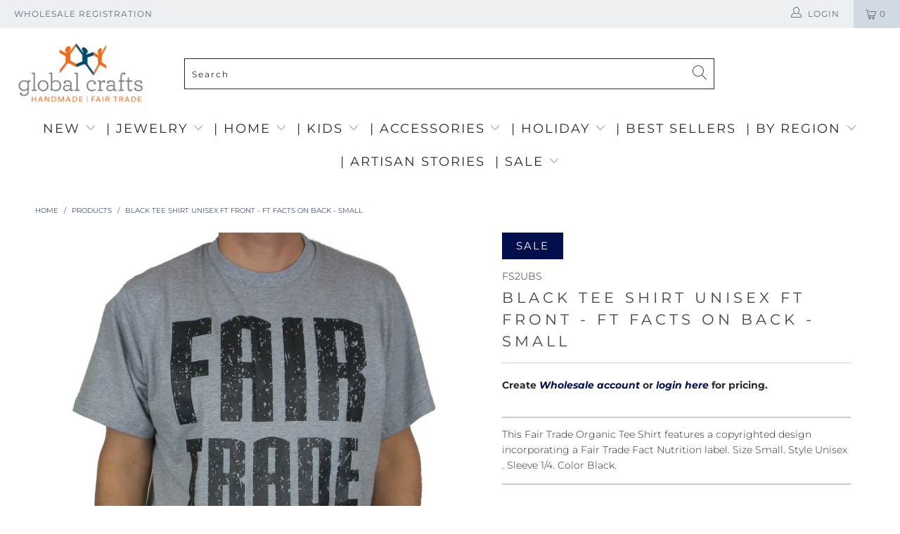

--- FILE ---
content_type: text/html; charset=utf-8
request_url: https://www.globalcraftsb2b.com/products/unisex-fair-trade-tee-shirt-large-fair-trade-freeset-2
body_size: 36497
content:


 <!DOCTYPE html>
<html lang="en"> <head> <meta charset="utf-8"> <meta http-equiv="cleartype" content="on"> <meta name="robots" content="index,follow"> <!-- Mobile Specific Metas --> <meta name="HandheldFriendly" content="True"> <meta name="MobileOptimized" content="320"> <meta name="viewport" content="width=device-width,initial-scale=1"> <meta name="theme-color" content="#ffffff"> <meta name="google-site-verification" content="0zfDmamuIT2pGJYrQMP8THtveJAyE77HZLf0JyOn7KM" /> <title>
      Black Tee Shirt Unisex FT Front - FT Facts on Back - Small - Global Crafts Wholesale</title> <link rel="preconnect dns-prefetch" href="https://fonts.shopifycdn.com" /> <link rel="preconnect dns-prefetch" href="https://cdn.shopify.com" /> <link rel="preconnect dns-prefetch" href="https://v.shopify.com" /> <link rel="preconnect dns-prefetch" href="https://cdn.shopifycloud.com" /> <link rel="preconnect dns-prefetch" href="https://productreviews.shopifycdn.com" /> <link rel="stylesheet" href="https://cdnjs.cloudflare.com/ajax/libs/fancybox/3.5.6/jquery.fancybox.css"> <!-- Stylesheets for Turbo 4.1.5 --> <link href="//www.globalcraftsb2b.com/cdn/shop/t/12/assets/styles.scss.css?v=182618893353760028181765290429" rel="stylesheet" type="text/css" media="all" /> <script>
      window.lazySizesConfig = window.lazySizesConfig || {};

      lazySizesConfig.expand = 300;
      lazySizesConfig.loadHidden = false;

      /*! lazysizes - v4.1.4 */
      !function(a,b){var c=b(a,a.document);a.lazySizes=c,"object"==typeof module&&module.exports&&(module.exports=c)}(window,function(a,b){"use strict";if(b.getElementsByClassName){var c,d,e=b.documentElement,f=a.Date,g=a.HTMLPictureElement,h="addEventListener",i="getAttribute",j=a[h],k=a.setTimeout,l=a.requestAnimationFrame||k,m=a.requestIdleCallback,n=/^picture$/i,o=["load","error","lazyincluded","_lazyloaded"],p={},q=Array.prototype.forEach,r=function(a,b){return p[b]||(p[b]=new RegExp("(\\s|^)"+b+"(\\s|$)")),p[b].test(a[i]("class")||"")&&p[b]},s=function(a,b){r(a,b)||a.setAttribute("class",(a[i]("class")||"").trim()+" "+b)},t=function(a,b){var c;(c=r(a,b))&&a.setAttribute("class",(a[i]("class")||"").replace(c," "))},u=function(a,b,c){var d=c?h:"removeEventListener";c&&u(a,b),o.forEach(function(c){a[d](c,b)})},v=function(a,d,e,f,g){var h=b.createEvent("Event");return e||(e={}),e.instance=c,h.initEvent(d,!f,!g),h.detail=e,a.dispatchEvent(h),h},w=function(b,c){var e;!g&&(e=a.picturefill||d.pf)?(c&&c.src&&!b[i]("srcset")&&b.setAttribute("srcset",c.src),e({reevaluate:!0,elements:[b]})):c&&c.src&&(b.src=c.src)},x=function(a,b){return(getComputedStyle(a,null)||{})[b]},y=function(a,b,c){for(c=c||a.offsetWidth;c<d.minSize&&b&&!a._lazysizesWidth;)c=b.offsetWidth,b=b.parentNode;return c},z=function(){var a,c,d=[],e=[],f=d,g=function(){var b=f;for(f=d.length?e:d,a=!0,c=!1;b.length;)b.shift()();a=!1},h=function(d,e){a&&!e?d.apply(this,arguments):(f.push(d),c||(c=!0,(b.hidden?k:l)(g)))};return h._lsFlush=g,h}(),A=function(a,b){return b?function(){z(a)}:function(){var b=this,c=arguments;z(function(){a.apply(b,c)})}},B=function(a){var b,c=0,e=d.throttleDelay,g=d.ricTimeout,h=function(){b=!1,c=f.now(),a()},i=m&&g>49?function(){m(h,{timeout:g}),g!==d.ricTimeout&&(g=d.ricTimeout)}:A(function(){k(h)},!0);return function(a){var d;(a=a===!0)&&(g=33),b||(b=!0,d=e-(f.now()-c),0>d&&(d=0),a||9>d?i():k(i,d))}},C=function(a){var b,c,d=99,e=function(){b=null,a()},g=function(){var a=f.now()-c;d>a?k(g,d-a):(m||e)(e)};return function(){c=f.now(),b||(b=k(g,d))}};!function(){var b,c={lazyClass:"lazyload",loadedClass:"lazyloaded",loadingClass:"lazyloading",preloadClass:"lazypreload",errorClass:"lazyerror",autosizesClass:"lazyautosizes",srcAttr:"data-src",srcsetAttr:"data-srcset",sizesAttr:"data-sizes",minSize:40,customMedia:{},init:!0,expFactor:1.5,hFac:.8,loadMode:2,loadHidden:!0,ricTimeout:0,throttleDelay:125};d=a.lazySizesConfig||a.lazysizesConfig||{};for(b in c)b in d||(d[b]=c[b]);a.lazySizesConfig=d,k(function(){d.init&&F()})}();var D=function(){var g,l,m,o,p,y,D,F,G,H,I,J,K,L,M=/^img$/i,N=/^iframe$/i,O="onscroll"in a&&!/(gle|ing)bot/.test(navigator.userAgent),P=0,Q=0,R=0,S=-1,T=function(a){R--,a&&a.target&&u(a.target,T),(!a||0>R||!a.target)&&(R=0)},U=function(a,c){var d,f=a,g="hidden"==x(b.body,"visibility")||"hidden"!=x(a.parentNode,"visibility")&&"hidden"!=x(a,"visibility");for(F-=c,I+=c,G-=c,H+=c;g&&(f=f.offsetParent)&&f!=b.body&&f!=e;)g=(x(f,"opacity")||1)>0,g&&"visible"!=x(f,"overflow")&&(d=f.getBoundingClientRect(),g=H>d.left&&G<d.right&&I>d.top-1&&F<d.bottom+1);return g},V=function(){var a,f,h,j,k,m,n,p,q,r=c.elements;if((o=d.loadMode)&&8>R&&(a=r.length)){f=0,S++,null==K&&("expand"in d||(d.expand=e.clientHeight>500&&e.clientWidth>500?500:370),J=d.expand,K=J*d.expFactor),K>Q&&1>R&&S>2&&o>2&&!b.hidden?(Q=K,S=0):Q=o>1&&S>1&&6>R?J:P;for(;a>f;f++)if(r[f]&&!r[f]._lazyRace)if(O)if((p=r[f][i]("data-expand"))&&(m=1*p)||(m=Q),q!==m&&(y=innerWidth+m*L,D=innerHeight+m,n=-1*m,q=m),h=r[f].getBoundingClientRect(),(I=h.bottom)>=n&&(F=h.top)<=D&&(H=h.right)>=n*L&&(G=h.left)<=y&&(I||H||G||F)&&(d.loadHidden||"hidden"!=x(r[f],"visibility"))&&(l&&3>R&&!p&&(3>o||4>S)||U(r[f],m))){if(ba(r[f]),k=!0,R>9)break}else!k&&l&&!j&&4>R&&4>S&&o>2&&(g[0]||d.preloadAfterLoad)&&(g[0]||!p&&(I||H||G||F||"auto"!=r[f][i](d.sizesAttr)))&&(j=g[0]||r[f]);else ba(r[f]);j&&!k&&ba(j)}},W=B(V),X=function(a){s(a.target,d.loadedClass),t(a.target,d.loadingClass),u(a.target,Z),v(a.target,"lazyloaded")},Y=A(X),Z=function(a){Y({target:a.target})},$=function(a,b){try{a.contentWindow.location.replace(b)}catch(c){a.src=b}},_=function(a){var b,c=a[i](d.srcsetAttr);(b=d.customMedia[a[i]("data-media")||a[i]("media")])&&a.setAttribute("media",b),c&&a.setAttribute("srcset",c)},aa=A(function(a,b,c,e,f){var g,h,j,l,o,p;(o=v(a,"lazybeforeunveil",b)).defaultPrevented||(e&&(c?s(a,d.autosizesClass):a.setAttribute("sizes",e)),h=a[i](d.srcsetAttr),g=a[i](d.srcAttr),f&&(j=a.parentNode,l=j&&n.test(j.nodeName||"")),p=b.firesLoad||"src"in a&&(h||g||l),o={target:a},p&&(u(a,T,!0),clearTimeout(m),m=k(T,2500),s(a,d.loadingClass),u(a,Z,!0)),l&&q.call(j.getElementsByTagName("source"),_),h?a.setAttribute("srcset",h):g&&!l&&(N.test(a.nodeName)?$(a,g):a.src=g),f&&(h||l)&&w(a,{src:g})),a._lazyRace&&delete a._lazyRace,t(a,d.lazyClass),z(function(){(!p||a.complete&&a.naturalWidth>1)&&(p?T(o):R--,X(o))},!0)}),ba=function(a){var b,c=M.test(a.nodeName),e=c&&(a[i](d.sizesAttr)||a[i]("sizes")),f="auto"==e;(!f&&l||!c||!a[i]("src")&&!a.srcset||a.complete||r(a,d.errorClass)||!r(a,d.lazyClass))&&(b=v(a,"lazyunveilread").detail,f&&E.updateElem(a,!0,a.offsetWidth),a._lazyRace=!0,R++,aa(a,b,f,e,c))},ca=function(){if(!l){if(f.now()-p<999)return void k(ca,999);var a=C(function(){d.loadMode=3,W()});l=!0,d.loadMode=3,W(),j("scroll",function(){3==d.loadMode&&(d.loadMode=2),a()},!0)}};return{_:function(){p=f.now(),c.elements=b.getElementsByClassName(d.lazyClass),g=b.getElementsByClassName(d.lazyClass+" "+d.preloadClass),L=d.hFac,j("scroll",W,!0),j("resize",W,!0),a.MutationObserver?new MutationObserver(W).observe(e,{childList:!0,subtree:!0,attributes:!0}):(e[h]("DOMNodeInserted",W,!0),e[h]("DOMAttrModified",W,!0),setInterval(W,999)),j("hashchange",W,!0),["focus","mouseover","click","load","transitionend","animationend","webkitAnimationEnd"].forEach(function(a){b[h](a,W,!0)}),/d$|^c/.test(b.readyState)?ca():(j("load",ca),b[h]("DOMContentLoaded",W),k(ca,2e4)),c.elements.length?(V(),z._lsFlush()):W()},checkElems:W,unveil:ba}}(),E=function(){var a,c=A(function(a,b,c,d){var e,f,g;if(a._lazysizesWidth=d,d+="px",a.setAttribute("sizes",d),n.test(b.nodeName||""))for(e=b.getElementsByTagName("source"),f=0,g=e.length;g>f;f++)e[f].setAttribute("sizes",d);c.detail.dataAttr||w(a,c.detail)}),e=function(a,b,d){var e,f=a.parentNode;f&&(d=y(a,f,d),e=v(a,"lazybeforesizes",{width:d,dataAttr:!!b}),e.defaultPrevented||(d=e.detail.width,d&&d!==a._lazysizesWidth&&c(a,f,e,d)))},f=function(){var b,c=a.length;if(c)for(b=0;c>b;b++)e(a[b])},g=C(f);return{_:function(){a=b.getElementsByClassName(d.autosizesClass),j("resize",g)},checkElems:g,updateElem:e}}(),F=function(){F.i||(F.i=!0,E._(),D._())};return c={cfg:d,autoSizer:E,loader:D,init:F,uP:w,aC:s,rC:t,hC:r,fire:v,gW:y,rAF:z}}});

      /*! lazysizes - v4.1.4 */
      !function(a,b){var c=function(){b(a.lazySizes),a.removeEventListener("lazyunveilread",c,!0)};b=b.bind(null,a,a.document),"object"==typeof module&&module.exports?b(require("lazysizes")):a.lazySizes?c():a.addEventListener("lazyunveilread",c,!0)}(window,function(a,b,c){"use strict";function d(){this.ratioElems=b.getElementsByClassName("lazyaspectratio"),this._setupEvents(),this.processImages()}if(a.addEventListener){var e,f,g,h=Array.prototype.forEach,i=/^picture$/i,j="data-aspectratio",k="img["+j+"]",l=function(b){return a.matchMedia?(l=function(a){return!a||(matchMedia(a)||{}).matches})(b):a.Modernizr&&Modernizr.mq?!b||Modernizr.mq(b):!b},m=c.aC,n=c.rC,o=c.cfg;d.prototype={_setupEvents:function(){var a=this,c=function(b){b.naturalWidth<36?a.addAspectRatio(b,!0):a.removeAspectRatio(b,!0)},d=function(){a.processImages()};b.addEventListener("load",function(a){a.target.getAttribute&&a.target.getAttribute(j)&&c(a.target)},!0),addEventListener("resize",function(){var b,d=function(){h.call(a.ratioElems,c)};return function(){clearTimeout(b),b=setTimeout(d,99)}}()),b.addEventListener("DOMContentLoaded",d),addEventListener("load",d)},processImages:function(a){var c,d;a||(a=b),c="length"in a&&!a.nodeName?a:a.querySelectorAll(k);for(d=0;d<c.length;d++)c[d].naturalWidth>36?this.removeAspectRatio(c[d]):this.addAspectRatio(c[d])},getSelectedRatio:function(a){var b,c,d,e,f,g=a.parentNode;if(g&&i.test(g.nodeName||""))for(d=g.getElementsByTagName("source"),b=0,c=d.length;c>b;b++)if(e=d[b].getAttribute("data-media")||d[b].getAttribute("media"),o.customMedia[e]&&(e=o.customMedia[e]),l(e)){f=d[b].getAttribute(j);break}return f||a.getAttribute(j)||""},parseRatio:function(){var a=/^\s*([+\d\.]+)(\s*[\/x]\s*([+\d\.]+))?\s*$/,b={};return function(c){var d;return!b[c]&&(d=c.match(a))&&(d[3]?b[c]=d[1]/d[3]:b[c]=1*d[1]),b[c]}}(),addAspectRatio:function(b,c){var d,e=b.offsetWidth,f=b.offsetHeight;return c||m(b,"lazyaspectratio"),36>e&&0>=f?void((e||f&&a.console)&&console.log("Define width or height of image, so we can calculate the other dimension")):(d=this.getSelectedRatio(b),d=this.parseRatio(d),void(d&&(e?b.style.height=e/d+"px":b.style.width=f*d+"px")))},removeAspectRatio:function(a){n(a,"lazyaspectratio"),a.style.height="",a.style.width="",a.removeAttribute(j)}},f=function(){g=a.jQuery||a.Zepto||a.shoestring||a.$,g&&g.fn&&!g.fn.imageRatio&&g.fn.filter&&g.fn.add&&g.fn.find?g.fn.imageRatio=function(){return e.processImages(this.find(k).add(this.filter(k))),this}:g=!1},f(),setTimeout(f),e=new d,a.imageRatio=e,"object"==typeof module&&module.exports?module.exports=e:"function"==typeof define&&define.amd&&define(e)}});

        /*! lazysizes - v4.1.5 */
        !function(a,b){var c=function(){b(a.lazySizes),a.removeEventListener("lazyunveilread",c,!0)};b=b.bind(null,a,a.document),"object"==typeof module&&module.exports?b(require("lazysizes")):a.lazySizes?c():a.addEventListener("lazyunveilread",c,!0)}(window,function(a,b,c){"use strict";if(a.addEventListener){var d=/\s+/g,e=/\s*\|\s+|\s+\|\s*/g,f=/^(.+?)(?:\s+\[\s*(.+?)\s*\])(?:\s+\[\s*(.+?)\s*\])?$/,g=/^\s*\(*\s*type\s*:\s*(.+?)\s*\)*\s*$/,h=/\(|\)|'/,i={contain:1,cover:1},j=function(a){var b=c.gW(a,a.parentNode);return(!a._lazysizesWidth||b>a._lazysizesWidth)&&(a._lazysizesWidth=b),a._lazysizesWidth},k=function(a){var b;return b=(getComputedStyle(a)||{getPropertyValue:function(){}}).getPropertyValue("background-size"),!i[b]&&i[a.style.backgroundSize]&&(b=a.style.backgroundSize),b},l=function(a,b){if(b){var c=b.match(g);c&&c[1]?a.setAttribute("type",c[1]):a.setAttribute("media",lazySizesConfig.customMedia[b]||b)}},m=function(a,c,g){var h=b.createElement("picture"),i=c.getAttribute(lazySizesConfig.sizesAttr),j=c.getAttribute("data-ratio"),k=c.getAttribute("data-optimumx");c._lazybgset&&c._lazybgset.parentNode==c&&c.removeChild(c._lazybgset),Object.defineProperty(g,"_lazybgset",{value:c,writable:!0}),Object.defineProperty(c,"_lazybgset",{value:h,writable:!0}),a=a.replace(d," ").split(e),h.style.display="none",g.className=lazySizesConfig.lazyClass,1!=a.length||i||(i="auto"),a.forEach(function(a){var c,d=b.createElement("source");i&&"auto"!=i&&d.setAttribute("sizes",i),(c=a.match(f))?(d.setAttribute(lazySizesConfig.srcsetAttr,c[1]),l(d,c[2]),l(d,c[3])):d.setAttribute(lazySizesConfig.srcsetAttr,a),h.appendChild(d)}),i&&(g.setAttribute(lazySizesConfig.sizesAttr,i),c.removeAttribute(lazySizesConfig.sizesAttr),c.removeAttribute("sizes")),k&&g.setAttribute("data-optimumx",k),j&&g.setAttribute("data-ratio",j),h.appendChild(g),c.appendChild(h)},n=function(a){if(a.target._lazybgset){var b=a.target,d=b._lazybgset,e=b.currentSrc||b.src;if(e){var f=c.fire(d,"bgsetproxy",{src:e,useSrc:h.test(e)?JSON.stringify(e):e});f.defaultPrevented||(d.style.backgroundImage="url("+f.detail.useSrc+")")}b._lazybgsetLoading&&(c.fire(d,"_lazyloaded",{},!1,!0),delete b._lazybgsetLoading)}};addEventListener("lazybeforeunveil",function(a){var d,e,f;!a.defaultPrevented&&(d=a.target.getAttribute("data-bgset"))&&(f=a.target,e=b.createElement("img"),e.alt="",e._lazybgsetLoading=!0,a.detail.firesLoad=!0,m(d,f,e),setTimeout(function(){c.loader.unveil(e),c.rAF(function(){c.fire(e,"_lazyloaded",{},!0,!0),e.complete&&n({target:e})})}))}),b.addEventListener("load",n,!0),a.addEventListener("lazybeforesizes",function(a){if(a.detail.instance==c&&a.target._lazybgset&&a.detail.dataAttr){var b=a.target._lazybgset,d=k(b);i[d]&&(a.target._lazysizesParentFit=d,c.rAF(function(){a.target.setAttribute("data-parent-fit",d),a.target._lazysizesParentFit&&delete a.target._lazysizesParentFit}))}},!0),b.documentElement.addEventListener("lazybeforesizes",function(a){!a.defaultPrevented&&a.target._lazybgset&&a.detail.instance==c&&(a.detail.width=j(a.target._lazybgset))})}});</script> <meta name="description" content="This Fair Trade Organic Tee Shirt features a copyrighted design incorporating a Fair Trade Fact Nutrition label. Size Small. Style Unisex . Sleeve 1/4. Color Black." /> <link rel="shortcut icon" type="image/x-icon" href="//www.globalcraftsb2b.com/cdn/shop/files/fav1_180x180.png?v=1613690493"> <link rel="apple-touch-icon" href="//www.globalcraftsb2b.com/cdn/shop/files/fav1_180x180.png?v=1613690493"/> <link rel="apple-touch-icon" sizes="57x57" href="//www.globalcraftsb2b.com/cdn/shop/files/fav1_57x57.png?v=1613690493"/> <link rel="apple-touch-icon" sizes="60x60" href="//www.globalcraftsb2b.com/cdn/shop/files/fav1_60x60.png?v=1613690493"/> <link rel="apple-touch-icon" sizes="72x72" href="//www.globalcraftsb2b.com/cdn/shop/files/fav1_72x72.png?v=1613690493"/> <link rel="apple-touch-icon" sizes="76x76" href="//www.globalcraftsb2b.com/cdn/shop/files/fav1_76x76.png?v=1613690493"/> <link rel="apple-touch-icon" sizes="114x114" href="//www.globalcraftsb2b.com/cdn/shop/files/fav1_114x114.png?v=1613690493"/> <link rel="apple-touch-icon" sizes="180x180" href="//www.globalcraftsb2b.com/cdn/shop/files/fav1_180x180.png?v=1613690493"/> <link rel="apple-touch-icon" sizes="228x228" href="//www.globalcraftsb2b.com/cdn/shop/files/fav1_228x228.png?v=1613690493"/> <link rel="canonical" href="https://www.globalcraftsb2b.com/products/unisex-fair-trade-tee-shirt-large-fair-trade-freeset-2" /> <script>window.performance && window.performance.mark && window.performance.mark('shopify.content_for_header.start');</script><meta id="shopify-digital-wallet" name="shopify-digital-wallet" content="/6920142921/digital_wallets/dialog">
<meta name="shopify-checkout-api-token" content="318120b626a1505c765eb99936d2060e">
<meta id="in-context-paypal-metadata" data-shop-id="6920142921" data-venmo-supported="false" data-environment="production" data-locale="en_US" data-paypal-v4="true" data-currency="USD">
<link rel="alternate" type="application/json+oembed" href="https://www.globalcraftsb2b.com/products/unisex-fair-trade-tee-shirt-large-fair-trade-freeset-2.oembed">
<script async="async" src="/checkouts/internal/preloads.js?locale=en-US"></script>
<link rel="preconnect" href="https://shop.app" crossorigin="anonymous">
<script async="async" src="https://shop.app/checkouts/internal/preloads.js?locale=en-US&shop_id=6920142921" crossorigin="anonymous"></script>
<script id="shopify-features" type="application/json">{"accessToken":"318120b626a1505c765eb99936d2060e","betas":["rich-media-storefront-analytics"],"domain":"www.globalcraftsb2b.com","predictiveSearch":true,"shopId":6920142921,"locale":"en"}</script>
<script>var Shopify = Shopify || {};
Shopify.shop = "globalcraftsb2b-com.myshopify.com";
Shopify.locale = "en";
Shopify.currency = {"active":"USD","rate":"1.0"};
Shopify.country = "US";
Shopify.theme = {"name":"Global Crafts Theme 07-17-22","id":134105858293,"schema_name":"Turbo","schema_version":"4.1.5","theme_store_id":null,"role":"main"};
Shopify.theme.handle = "null";
Shopify.theme.style = {"id":null,"handle":null};
Shopify.cdnHost = "www.globalcraftsb2b.com/cdn";
Shopify.routes = Shopify.routes || {};
Shopify.routes.root = "/";</script>
<script type="module">!function(o){(o.Shopify=o.Shopify||{}).modules=!0}(window);</script>
<script>!function(o){function n(){var o=[];function n(){o.push(Array.prototype.slice.apply(arguments))}return n.q=o,n}var t=o.Shopify=o.Shopify||{};t.loadFeatures=n(),t.autoloadFeatures=n()}(window);</script>
<script>
  window.ShopifyPay = window.ShopifyPay || {};
  window.ShopifyPay.apiHost = "shop.app\/pay";
  window.ShopifyPay.redirectState = null;
</script>
<script id="shop-js-analytics" type="application/json">{"pageType":"product"}</script>
<script defer="defer" async type="module" src="//www.globalcraftsb2b.com/cdn/shopifycloud/shop-js/modules/v2/client.init-shop-cart-sync_BT-GjEfc.en.esm.js"></script>
<script defer="defer" async type="module" src="//www.globalcraftsb2b.com/cdn/shopifycloud/shop-js/modules/v2/chunk.common_D58fp_Oc.esm.js"></script>
<script defer="defer" async type="module" src="//www.globalcraftsb2b.com/cdn/shopifycloud/shop-js/modules/v2/chunk.modal_xMitdFEc.esm.js"></script>
<script type="module">
  await import("//www.globalcraftsb2b.com/cdn/shopifycloud/shop-js/modules/v2/client.init-shop-cart-sync_BT-GjEfc.en.esm.js");
await import("//www.globalcraftsb2b.com/cdn/shopifycloud/shop-js/modules/v2/chunk.common_D58fp_Oc.esm.js");
await import("//www.globalcraftsb2b.com/cdn/shopifycloud/shop-js/modules/v2/chunk.modal_xMitdFEc.esm.js");

  window.Shopify.SignInWithShop?.initShopCartSync?.({"fedCMEnabled":true,"windoidEnabled":true});

</script>
<script>
  window.Shopify = window.Shopify || {};
  if (!window.Shopify.featureAssets) window.Shopify.featureAssets = {};
  window.Shopify.featureAssets['shop-js'] = {"shop-cart-sync":["modules/v2/client.shop-cart-sync_DZOKe7Ll.en.esm.js","modules/v2/chunk.common_D58fp_Oc.esm.js","modules/v2/chunk.modal_xMitdFEc.esm.js"],"init-fed-cm":["modules/v2/client.init-fed-cm_B6oLuCjv.en.esm.js","modules/v2/chunk.common_D58fp_Oc.esm.js","modules/v2/chunk.modal_xMitdFEc.esm.js"],"shop-cash-offers":["modules/v2/client.shop-cash-offers_D2sdYoxE.en.esm.js","modules/v2/chunk.common_D58fp_Oc.esm.js","modules/v2/chunk.modal_xMitdFEc.esm.js"],"shop-login-button":["modules/v2/client.shop-login-button_QeVjl5Y3.en.esm.js","modules/v2/chunk.common_D58fp_Oc.esm.js","modules/v2/chunk.modal_xMitdFEc.esm.js"],"pay-button":["modules/v2/client.pay-button_DXTOsIq6.en.esm.js","modules/v2/chunk.common_D58fp_Oc.esm.js","modules/v2/chunk.modal_xMitdFEc.esm.js"],"shop-button":["modules/v2/client.shop-button_DQZHx9pm.en.esm.js","modules/v2/chunk.common_D58fp_Oc.esm.js","modules/v2/chunk.modal_xMitdFEc.esm.js"],"avatar":["modules/v2/client.avatar_BTnouDA3.en.esm.js"],"init-windoid":["modules/v2/client.init-windoid_CR1B-cfM.en.esm.js","modules/v2/chunk.common_D58fp_Oc.esm.js","modules/v2/chunk.modal_xMitdFEc.esm.js"],"init-shop-for-new-customer-accounts":["modules/v2/client.init-shop-for-new-customer-accounts_C_vY_xzh.en.esm.js","modules/v2/client.shop-login-button_QeVjl5Y3.en.esm.js","modules/v2/chunk.common_D58fp_Oc.esm.js","modules/v2/chunk.modal_xMitdFEc.esm.js"],"init-shop-email-lookup-coordinator":["modules/v2/client.init-shop-email-lookup-coordinator_BI7n9ZSv.en.esm.js","modules/v2/chunk.common_D58fp_Oc.esm.js","modules/v2/chunk.modal_xMitdFEc.esm.js"],"init-shop-cart-sync":["modules/v2/client.init-shop-cart-sync_BT-GjEfc.en.esm.js","modules/v2/chunk.common_D58fp_Oc.esm.js","modules/v2/chunk.modal_xMitdFEc.esm.js"],"shop-toast-manager":["modules/v2/client.shop-toast-manager_DiYdP3xc.en.esm.js","modules/v2/chunk.common_D58fp_Oc.esm.js","modules/v2/chunk.modal_xMitdFEc.esm.js"],"init-customer-accounts":["modules/v2/client.init-customer-accounts_D9ZNqS-Q.en.esm.js","modules/v2/client.shop-login-button_QeVjl5Y3.en.esm.js","modules/v2/chunk.common_D58fp_Oc.esm.js","modules/v2/chunk.modal_xMitdFEc.esm.js"],"init-customer-accounts-sign-up":["modules/v2/client.init-customer-accounts-sign-up_iGw4briv.en.esm.js","modules/v2/client.shop-login-button_QeVjl5Y3.en.esm.js","modules/v2/chunk.common_D58fp_Oc.esm.js","modules/v2/chunk.modal_xMitdFEc.esm.js"],"shop-follow-button":["modules/v2/client.shop-follow-button_CqMgW2wH.en.esm.js","modules/v2/chunk.common_D58fp_Oc.esm.js","modules/v2/chunk.modal_xMitdFEc.esm.js"],"checkout-modal":["modules/v2/client.checkout-modal_xHeaAweL.en.esm.js","modules/v2/chunk.common_D58fp_Oc.esm.js","modules/v2/chunk.modal_xMitdFEc.esm.js"],"shop-login":["modules/v2/client.shop-login_D91U-Q7h.en.esm.js","modules/v2/chunk.common_D58fp_Oc.esm.js","modules/v2/chunk.modal_xMitdFEc.esm.js"],"lead-capture":["modules/v2/client.lead-capture_BJmE1dJe.en.esm.js","modules/v2/chunk.common_D58fp_Oc.esm.js","modules/v2/chunk.modal_xMitdFEc.esm.js"],"payment-terms":["modules/v2/client.payment-terms_Ci9AEqFq.en.esm.js","modules/v2/chunk.common_D58fp_Oc.esm.js","modules/v2/chunk.modal_xMitdFEc.esm.js"]};
</script>
<script>(function() {
  var isLoaded = false;
  function asyncLoad() {
    if (isLoaded) return;
    isLoaded = true;
    var urls = ["https:\/\/widgetic.com\/sdk\/sdk.js?shop=globalcraftsb2b-com.myshopify.com","https:\/\/customer-first-focus.b-cdn.net\/cffPCLoader_min.js?shop=globalcraftsb2b-com.myshopify.com"];
    for (var i = 0; i <urls.length; i++) {
      var s = document.createElement('script');
      s.type = 'text/javascript';
      s.async = true;
      s.src = urls[i];
      var x = document.getElementsByTagName('script')[0];
      x.parentNode.insertBefore(s, x);
    }
  };
  if(window.attachEvent) {
    window.attachEvent('onload', asyncLoad);
  } else {
    window.addEventListener('load', asyncLoad, false);
  }
})();</script>
<script id="__st">var __st={"a":6920142921,"offset":-18000,"reqid":"9b3b4af1-cbb6-4f5e-ab6c-f6c11d734eff-1769116714","pageurl":"www.globalcraftsb2b.com\/products\/unisex-fair-trade-tee-shirt-large-fair-trade-freeset-2","u":"a75d0f817c05","p":"product","rtyp":"product","rid":2214999785545};</script>
<script>window.ShopifyPaypalV4VisibilityTracking = true;</script>
<script id="captcha-bootstrap">!function(){'use strict';const t='contact',e='account',n='new_comment',o=[[t,t],['blogs',n],['comments',n],[t,'customer']],c=[[e,'customer_login'],[e,'guest_login'],[e,'recover_customer_password'],[e,'create_customer']],r=t=>t.map((([t,e])=>`form[action*='/${t}']:not([data-nocaptcha='true']) input[name='form_type'][value='${e}']`)).join(','),a=t=>()=>t?[...document.querySelectorAll(t)].map((t=>t.form)):[];function s(){const t=[...o],e=r(t);return a(e)}const i='password',u='form_key',d=['recaptcha-v3-token','g-recaptcha-response','h-captcha-response',i],f=()=>{try{return window.sessionStorage}catch{return}},m='__shopify_v',_=t=>t.elements[u];function p(t,e,n=!1){try{const o=window.sessionStorage,c=JSON.parse(o.getItem(e)),{data:r}=function(t){const{data:e,action:n}=t;return t[m]||n?{data:e,action:n}:{data:t,action:n}}(c);for(const[e,n]of Object.entries(r))t.elements[e]&&(t.elements[e].value=n);n&&o.removeItem(e)}catch(o){console.error('form repopulation failed',{error:o})}}const l='form_type',E='cptcha';function T(t){t.dataset[E]=!0}const w=window,h=w.document,L='Shopify',v='ce_forms',y='captcha';let A=!1;((t,e)=>{const n=(g='f06e6c50-85a8-45c8-87d0-21a2b65856fe',I='https://cdn.shopify.com/shopifycloud/storefront-forms-hcaptcha/ce_storefront_forms_captcha_hcaptcha.v1.5.2.iife.js',D={infoText:'Protected by hCaptcha',privacyText:'Privacy',termsText:'Terms'},(t,e,n)=>{const o=w[L][v],c=o.bindForm;if(c)return c(t,g,e,D).then(n);var r;o.q.push([[t,g,e,D],n]),r=I,A||(h.body.append(Object.assign(h.createElement('script'),{id:'captcha-provider',async:!0,src:r})),A=!0)});var g,I,D;w[L]=w[L]||{},w[L][v]=w[L][v]||{},w[L][v].q=[],w[L][y]=w[L][y]||{},w[L][y].protect=function(t,e){n(t,void 0,e),T(t)},Object.freeze(w[L][y]),function(t,e,n,w,h,L){const[v,y,A,g]=function(t,e,n){const i=e?o:[],u=t?c:[],d=[...i,...u],f=r(d),m=r(i),_=r(d.filter((([t,e])=>n.includes(e))));return[a(f),a(m),a(_),s()]}(w,h,L),I=t=>{const e=t.target;return e instanceof HTMLFormElement?e:e&&e.form},D=t=>v().includes(t);t.addEventListener('submit',(t=>{const e=I(t);if(!e)return;const n=D(e)&&!e.dataset.hcaptchaBound&&!e.dataset.recaptchaBound,o=_(e),c=g().includes(e)&&(!o||!o.value);(n||c)&&t.preventDefault(),c&&!n&&(function(t){try{if(!f())return;!function(t){const e=f();if(!e)return;const n=_(t);if(!n)return;const o=n.value;o&&e.removeItem(o)}(t);const e=Array.from(Array(32),(()=>Math.random().toString(36)[2])).join('');!function(t,e){_(t)||t.append(Object.assign(document.createElement('input'),{type:'hidden',name:u})),t.elements[u].value=e}(t,e),function(t,e){const n=f();if(!n)return;const o=[...t.querySelectorAll(`input[type='${i}']`)].map((({name:t})=>t)),c=[...d,...o],r={};for(const[a,s]of new FormData(t).entries())c.includes(a)||(r[a]=s);n.setItem(e,JSON.stringify({[m]:1,action:t.action,data:r}))}(t,e)}catch(e){console.error('failed to persist form',e)}}(e),e.submit())}));const S=(t,e)=>{t&&!t.dataset[E]&&(n(t,e.some((e=>e===t))),T(t))};for(const o of['focusin','change'])t.addEventListener(o,(t=>{const e=I(t);D(e)&&S(e,y())}));const B=e.get('form_key'),M=e.get(l),P=B&&M;t.addEventListener('DOMContentLoaded',(()=>{const t=y();if(P)for(const e of t)e.elements[l].value===M&&p(e,B);[...new Set([...A(),...v().filter((t=>'true'===t.dataset.shopifyCaptcha))])].forEach((e=>S(e,t)))}))}(h,new URLSearchParams(w.location.search),n,t,e,['guest_login'])})(!0,!0)}();</script>
<script integrity="sha256-4kQ18oKyAcykRKYeNunJcIwy7WH5gtpwJnB7kiuLZ1E=" data-source-attribution="shopify.loadfeatures" defer="defer" src="//www.globalcraftsb2b.com/cdn/shopifycloud/storefront/assets/storefront/load_feature-a0a9edcb.js" crossorigin="anonymous"></script>
<script crossorigin="anonymous" defer="defer" src="//www.globalcraftsb2b.com/cdn/shopifycloud/storefront/assets/shopify_pay/storefront-65b4c6d7.js?v=20250812"></script>
<script data-source-attribution="shopify.dynamic_checkout.dynamic.init">var Shopify=Shopify||{};Shopify.PaymentButton=Shopify.PaymentButton||{isStorefrontPortableWallets:!0,init:function(){window.Shopify.PaymentButton.init=function(){};var t=document.createElement("script");t.src="https://www.globalcraftsb2b.com/cdn/shopifycloud/portable-wallets/latest/portable-wallets.en.js",t.type="module",document.head.appendChild(t)}};
</script>
<script data-source-attribution="shopify.dynamic_checkout.buyer_consent">
  function portableWalletsHideBuyerConsent(e){var t=document.getElementById("shopify-buyer-consent"),n=document.getElementById("shopify-subscription-policy-button");t&&n&&(t.classList.add("hidden"),t.setAttribute("aria-hidden","true"),n.removeEventListener("click",e))}function portableWalletsShowBuyerConsent(e){var t=document.getElementById("shopify-buyer-consent"),n=document.getElementById("shopify-subscription-policy-button");t&&n&&(t.classList.remove("hidden"),t.removeAttribute("aria-hidden"),n.addEventListener("click",e))}window.Shopify?.PaymentButton&&(window.Shopify.PaymentButton.hideBuyerConsent=portableWalletsHideBuyerConsent,window.Shopify.PaymentButton.showBuyerConsent=portableWalletsShowBuyerConsent);
</script>
<script data-source-attribution="shopify.dynamic_checkout.cart.bootstrap">document.addEventListener("DOMContentLoaded",(function(){function t(){return document.querySelector("shopify-accelerated-checkout-cart, shopify-accelerated-checkout")}if(t())Shopify.PaymentButton.init();else{new MutationObserver((function(e,n){t()&&(Shopify.PaymentButton.init(),n.disconnect())})).observe(document.body,{childList:!0,subtree:!0})}}));
</script>
<link id="shopify-accelerated-checkout-styles" rel="stylesheet" media="screen" href="https://www.globalcraftsb2b.com/cdn/shopifycloud/portable-wallets/latest/accelerated-checkout-backwards-compat.css" crossorigin="anonymous">
<style id="shopify-accelerated-checkout-cart">
        #shopify-buyer-consent {
  margin-top: 1em;
  display: inline-block;
  width: 100%;
}

#shopify-buyer-consent.hidden {
  display: none;
}

#shopify-subscription-policy-button {
  background: none;
  border: none;
  padding: 0;
  text-decoration: underline;
  font-size: inherit;
  cursor: pointer;
}

#shopify-subscription-policy-button::before {
  box-shadow: none;
}

      </style>

<script>window.performance && window.performance.mark && window.performance.mark('shopify.content_for_header.end');</script>

    

<meta name="author" content="Global Crafts Wholesale">
<meta property="og:url" content="https://www.globalcraftsb2b.com/products/unisex-fair-trade-tee-shirt-large-fair-trade-freeset-2">
<meta property="og:site_name" content="Global Crafts Wholesale"> <meta property="og:type" content="product"> <meta property="og:title" content="Black Tee Shirt Unisex FT Front - FT Facts on Back - Small"> <meta property="og:image" content="https://www.globalcraftsb2b.com/cdn/shop/products/88d0b363-8f13-40c0-9892-e3f2369463a9_600x.jpg?v=1563325890"> <meta property="og:image:secure_url" content="https://www.globalcraftsb2b.com/cdn/shop/products/88d0b363-8f13-40c0-9892-e3f2369463a9_600x.jpg?v=1563325890"> <meta property="og:image:width" content="1500"> <meta property="og:image:height" content="1500"> <meta property="og:image:alt" content="Black Tee Shirt Unisex FT Front - FT Facts on Back - Small"> <meta property="og:image" content="https://www.globalcraftsb2b.com/cdn/shop/products/b79d7a1f-dde4-4d7b-a98b-74e78e8a38bc_600x.jpg?v=1563325890"> <meta property="og:image:secure_url" content="https://www.globalcraftsb2b.com/cdn/shop/products/b79d7a1f-dde4-4d7b-a98b-74e78e8a38bc_600x.jpg?v=1563325890"> <meta property="og:image:width" content="1500"> <meta property="og:image:height" content="1500"> <meta property="og:image:alt" content="Black Tee Shirt Unisex FT Front - FT Facts on Back - Small"> <meta property="og:image" content="https://www.globalcraftsb2b.com/cdn/shop/products/23e92707-a7fb-4153-b4b0-c5d8a92f32c4_600x.jpg?v=1563325890"> <meta property="og:image:secure_url" content="https://www.globalcraftsb2b.com/cdn/shop/products/23e92707-a7fb-4153-b4b0-c5d8a92f32c4_600x.jpg?v=1563325890"> <meta property="og:image:width" content="1500"> <meta property="og:image:height" content="1500"> <meta property="og:image:alt" content="Black Tee Shirt Unisex FT Front - FT Facts on Back - Small"> <meta property="product:price:amount" content="8.00"> <meta property="product:price:currency" content="USD"> <meta property="og:description" content="This Fair Trade Organic Tee Shirt features a copyrighted design incorporating a Fair Trade Fact Nutrition label. Size Small. Style Unisex . Sleeve 1/4. Color Black."> <meta name="twitter:site" content="@globalcrafts">

<meta name="twitter:card" content="summary"> <meta name="twitter:title" content="Black Tee Shirt Unisex FT Front - FT Facts on Back - Small"> <meta name="twitter:description" content="This Fair Trade Organic Tee Shirt features a copyrighted design incorporating a Fair Trade Fact Nutrition label. Size Small. Style Unisex . Sleeve 1/4. Color Black."> <meta name="twitter:image" content="https://www.globalcraftsb2b.com/cdn/shop/products/88d0b363-8f13-40c0-9892-e3f2369463a9_240x.jpg?v=1563325890"> <meta name="twitter:image:width" content="240"> <meta name="twitter:image:height" content="240"> <meta name="twitter:image:alt" content="Black Tee Shirt Unisex FT Front - FT Facts on Back - Small"><link href="https://monorail-edge.shopifysvc.com" rel="dns-prefetch">
<script>(function(){if ("sendBeacon" in navigator && "performance" in window) {try {var session_token_from_headers = performance.getEntriesByType('navigation')[0].serverTiming.find(x => x.name == '_s').description;} catch {var session_token_from_headers = undefined;}var session_cookie_matches = document.cookie.match(/_shopify_s=([^;]*)/);var session_token_from_cookie = session_cookie_matches && session_cookie_matches.length === 2 ? session_cookie_matches[1] : "";var session_token = session_token_from_headers || session_token_from_cookie || "";function handle_abandonment_event(e) {var entries = performance.getEntries().filter(function(entry) {return /monorail-edge.shopifysvc.com/.test(entry.name);});if (!window.abandonment_tracked && entries.length === 0) {window.abandonment_tracked = true;var currentMs = Date.now();var navigation_start = performance.timing.navigationStart;var payload = {shop_id: 6920142921,url: window.location.href,navigation_start,duration: currentMs - navigation_start,session_token,page_type: "product"};window.navigator.sendBeacon("https://monorail-edge.shopifysvc.com/v1/produce", JSON.stringify({schema_id: "online_store_buyer_site_abandonment/1.1",payload: payload,metadata: {event_created_at_ms: currentMs,event_sent_at_ms: currentMs}}));}}window.addEventListener('pagehide', handle_abandonment_event);}}());</script>
<script id="web-pixels-manager-setup">(function e(e,d,r,n,o){if(void 0===o&&(o={}),!Boolean(null===(a=null===(i=window.Shopify)||void 0===i?void 0:i.analytics)||void 0===a?void 0:a.replayQueue)){var i,a;window.Shopify=window.Shopify||{};var t=window.Shopify;t.analytics=t.analytics||{};var s=t.analytics;s.replayQueue=[],s.publish=function(e,d,r){return s.replayQueue.push([e,d,r]),!0};try{self.performance.mark("wpm:start")}catch(e){}var l=function(){var e={modern:/Edge?\/(1{2}[4-9]|1[2-9]\d|[2-9]\d{2}|\d{4,})\.\d+(\.\d+|)|Firefox\/(1{2}[4-9]|1[2-9]\d|[2-9]\d{2}|\d{4,})\.\d+(\.\d+|)|Chrom(ium|e)\/(9{2}|\d{3,})\.\d+(\.\d+|)|(Maci|X1{2}).+ Version\/(15\.\d+|(1[6-9]|[2-9]\d|\d{3,})\.\d+)([,.]\d+|)( \(\w+\)|)( Mobile\/\w+|) Safari\/|Chrome.+OPR\/(9{2}|\d{3,})\.\d+\.\d+|(CPU[ +]OS|iPhone[ +]OS|CPU[ +]iPhone|CPU IPhone OS|CPU iPad OS)[ +]+(15[._]\d+|(1[6-9]|[2-9]\d|\d{3,})[._]\d+)([._]\d+|)|Android:?[ /-](13[3-9]|1[4-9]\d|[2-9]\d{2}|\d{4,})(\.\d+|)(\.\d+|)|Android.+Firefox\/(13[5-9]|1[4-9]\d|[2-9]\d{2}|\d{4,})\.\d+(\.\d+|)|Android.+Chrom(ium|e)\/(13[3-9]|1[4-9]\d|[2-9]\d{2}|\d{4,})\.\d+(\.\d+|)|SamsungBrowser\/([2-9]\d|\d{3,})\.\d+/,legacy:/Edge?\/(1[6-9]|[2-9]\d|\d{3,})\.\d+(\.\d+|)|Firefox\/(5[4-9]|[6-9]\d|\d{3,})\.\d+(\.\d+|)|Chrom(ium|e)\/(5[1-9]|[6-9]\d|\d{3,})\.\d+(\.\d+|)([\d.]+$|.*Safari\/(?![\d.]+ Edge\/[\d.]+$))|(Maci|X1{2}).+ Version\/(10\.\d+|(1[1-9]|[2-9]\d|\d{3,})\.\d+)([,.]\d+|)( \(\w+\)|)( Mobile\/\w+|) Safari\/|Chrome.+OPR\/(3[89]|[4-9]\d|\d{3,})\.\d+\.\d+|(CPU[ +]OS|iPhone[ +]OS|CPU[ +]iPhone|CPU IPhone OS|CPU iPad OS)[ +]+(10[._]\d+|(1[1-9]|[2-9]\d|\d{3,})[._]\d+)([._]\d+|)|Android:?[ /-](13[3-9]|1[4-9]\d|[2-9]\d{2}|\d{4,})(\.\d+|)(\.\d+|)|Mobile Safari.+OPR\/([89]\d|\d{3,})\.\d+\.\d+|Android.+Firefox\/(13[5-9]|1[4-9]\d|[2-9]\d{2}|\d{4,})\.\d+(\.\d+|)|Android.+Chrom(ium|e)\/(13[3-9]|1[4-9]\d|[2-9]\d{2}|\d{4,})\.\d+(\.\d+|)|Android.+(UC? ?Browser|UCWEB|U3)[ /]?(15\.([5-9]|\d{2,})|(1[6-9]|[2-9]\d|\d{3,})\.\d+)\.\d+|SamsungBrowser\/(5\.\d+|([6-9]|\d{2,})\.\d+)|Android.+MQ{2}Browser\/(14(\.(9|\d{2,})|)|(1[5-9]|[2-9]\d|\d{3,})(\.\d+|))(\.\d+|)|K[Aa][Ii]OS\/(3\.\d+|([4-9]|\d{2,})\.\d+)(\.\d+|)/},d=e.modern,r=e.legacy,n=navigator.userAgent;return n.match(d)?"modern":n.match(r)?"legacy":"unknown"}(),u="modern"===l?"modern":"legacy",c=(null!=n?n:{modern:"",legacy:""})[u],f=function(e){return[e.baseUrl,"/wpm","/b",e.hashVersion,"modern"===e.buildTarget?"m":"l",".js"].join("")}({baseUrl:d,hashVersion:r,buildTarget:u}),m=function(e){var d=e.version,r=e.bundleTarget,n=e.surface,o=e.pageUrl,i=e.monorailEndpoint;return{emit:function(e){var a=e.status,t=e.errorMsg,s=(new Date).getTime(),l=JSON.stringify({metadata:{event_sent_at_ms:s},events:[{schema_id:"web_pixels_manager_load/3.1",payload:{version:d,bundle_target:r,page_url:o,status:a,surface:n,error_msg:t},metadata:{event_created_at_ms:s}}]});if(!i)return console&&console.warn&&console.warn("[Web Pixels Manager] No Monorail endpoint provided, skipping logging."),!1;try{return self.navigator.sendBeacon.bind(self.navigator)(i,l)}catch(e){}var u=new XMLHttpRequest;try{return u.open("POST",i,!0),u.setRequestHeader("Content-Type","text/plain"),u.send(l),!0}catch(e){return console&&console.warn&&console.warn("[Web Pixels Manager] Got an unhandled error while logging to Monorail."),!1}}}}({version:r,bundleTarget:l,surface:e.surface,pageUrl:self.location.href,monorailEndpoint:e.monorailEndpoint});try{o.browserTarget=l,function(e){var d=e.src,r=e.async,n=void 0===r||r,o=e.onload,i=e.onerror,a=e.sri,t=e.scriptDataAttributes,s=void 0===t?{}:t,l=document.createElement("script"),u=document.querySelector("head"),c=document.querySelector("body");if(l.async=n,l.src=d,a&&(l.integrity=a,l.crossOrigin="anonymous"),s)for(var f in s)if(Object.prototype.hasOwnProperty.call(s,f))try{l.dataset[f]=s[f]}catch(e){}if(o&&l.addEventListener("load",o),i&&l.addEventListener("error",i),u)u.appendChild(l);else{if(!c)throw new Error("Did not find a head or body element to append the script");c.appendChild(l)}}({src:f,async:!0,onload:function(){if(!function(){var e,d;return Boolean(null===(d=null===(e=window.Shopify)||void 0===e?void 0:e.analytics)||void 0===d?void 0:d.initialized)}()){var d=window.webPixelsManager.init(e)||void 0;if(d){var r=window.Shopify.analytics;r.replayQueue.forEach((function(e){var r=e[0],n=e[1],o=e[2];d.publishCustomEvent(r,n,o)})),r.replayQueue=[],r.publish=d.publishCustomEvent,r.visitor=d.visitor,r.initialized=!0}}},onerror:function(){return m.emit({status:"failed",errorMsg:"".concat(f," has failed to load")})},sri:function(e){var d=/^sha384-[A-Za-z0-9+/=]+$/;return"string"==typeof e&&d.test(e)}(c)?c:"",scriptDataAttributes:o}),m.emit({status:"loading"})}catch(e){m.emit({status:"failed",errorMsg:(null==e?void 0:e.message)||"Unknown error"})}}})({shopId: 6920142921,storefrontBaseUrl: "https://www.globalcraftsb2b.com",extensionsBaseUrl: "https://extensions.shopifycdn.com/cdn/shopifycloud/web-pixels-manager",monorailEndpoint: "https://monorail-edge.shopifysvc.com/unstable/produce_batch",surface: "storefront-renderer",enabledBetaFlags: ["2dca8a86"],webPixelsConfigList: [{"id":"497844469","configuration":"{\"config\":\"{\\\"pixel_id\\\":\\\"G-KR0HNW1D0D\\\",\\\"gtag_events\\\":[{\\\"type\\\":\\\"purchase\\\",\\\"action_label\\\":\\\"G-KR0HNW1D0D\\\"},{\\\"type\\\":\\\"page_view\\\",\\\"action_label\\\":\\\"G-KR0HNW1D0D\\\"},{\\\"type\\\":\\\"view_item\\\",\\\"action_label\\\":\\\"G-KR0HNW1D0D\\\"},{\\\"type\\\":\\\"search\\\",\\\"action_label\\\":\\\"G-KR0HNW1D0D\\\"},{\\\"type\\\":\\\"add_to_cart\\\",\\\"action_label\\\":\\\"G-KR0HNW1D0D\\\"},{\\\"type\\\":\\\"begin_checkout\\\",\\\"action_label\\\":\\\"G-KR0HNW1D0D\\\"},{\\\"type\\\":\\\"add_payment_info\\\",\\\"action_label\\\":\\\"G-KR0HNW1D0D\\\"}],\\\"enable_monitoring_mode\\\":false}\"}","eventPayloadVersion":"v1","runtimeContext":"OPEN","scriptVersion":"b2a88bafab3e21179ed38636efcd8a93","type":"APP","apiClientId":1780363,"privacyPurposes":[],"dataSharingAdjustments":{"protectedCustomerApprovalScopes":["read_customer_address","read_customer_email","read_customer_name","read_customer_personal_data","read_customer_phone"]}},{"id":"98074869","configuration":"{\"tagID\":\"2613879048387\"}","eventPayloadVersion":"v1","runtimeContext":"STRICT","scriptVersion":"18031546ee651571ed29edbe71a3550b","type":"APP","apiClientId":3009811,"privacyPurposes":["ANALYTICS","MARKETING","SALE_OF_DATA"],"dataSharingAdjustments":{"protectedCustomerApprovalScopes":["read_customer_address","read_customer_email","read_customer_name","read_customer_personal_data","read_customer_phone"]}},{"id":"82018549","eventPayloadVersion":"v1","runtimeContext":"LAX","scriptVersion":"1","type":"CUSTOM","privacyPurposes":["ANALYTICS"],"name":"Google Analytics tag (migrated)"},{"id":"shopify-app-pixel","configuration":"{}","eventPayloadVersion":"v1","runtimeContext":"STRICT","scriptVersion":"0450","apiClientId":"shopify-pixel","type":"APP","privacyPurposes":["ANALYTICS","MARKETING"]},{"id":"shopify-custom-pixel","eventPayloadVersion":"v1","runtimeContext":"LAX","scriptVersion":"0450","apiClientId":"shopify-pixel","type":"CUSTOM","privacyPurposes":["ANALYTICS","MARKETING"]}],isMerchantRequest: false,initData: {"shop":{"name":"Global Crafts Wholesale","paymentSettings":{"currencyCode":"USD"},"myshopifyDomain":"globalcraftsb2b-com.myshopify.com","countryCode":"US","storefrontUrl":"https:\/\/www.globalcraftsb2b.com"},"customer":null,"cart":null,"checkout":null,"productVariants":[{"price":{"amount":8.0,"currencyCode":"USD"},"product":{"title":"Black Tee Shirt Unisex FT Front - FT Facts on Back - Small","vendor":"Freeset","id":"2214999785545","untranslatedTitle":"Black Tee Shirt Unisex FT Front - FT Facts on Back - Small","url":"\/products\/unisex-fair-trade-tee-shirt-large-fair-trade-freeset-2","type":"Clothing \u0026 Slippers"},"id":"20094521213001","image":{"src":"\/\/www.globalcraftsb2b.com\/cdn\/shop\/products\/88d0b363-8f13-40c0-9892-e3f2369463a9.jpg?v=1563325890"},"sku":"FS2UBS","title":"Default Title","untranslatedTitle":"Default Title"}],"purchasingCompany":null},},"https://www.globalcraftsb2b.com/cdn","fcfee988w5aeb613cpc8e4bc33m6693e112",{"modern":"","legacy":""},{"shopId":"6920142921","storefrontBaseUrl":"https:\/\/www.globalcraftsb2b.com","extensionBaseUrl":"https:\/\/extensions.shopifycdn.com\/cdn\/shopifycloud\/web-pixels-manager","surface":"storefront-renderer","enabledBetaFlags":"[\"2dca8a86\"]","isMerchantRequest":"false","hashVersion":"fcfee988w5aeb613cpc8e4bc33m6693e112","publish":"custom","events":"[[\"page_viewed\",{}],[\"product_viewed\",{\"productVariant\":{\"price\":{\"amount\":8.0,\"currencyCode\":\"USD\"},\"product\":{\"title\":\"Black Tee Shirt Unisex FT Front - FT Facts on Back - Small\",\"vendor\":\"Freeset\",\"id\":\"2214999785545\",\"untranslatedTitle\":\"Black Tee Shirt Unisex FT Front - FT Facts on Back - Small\",\"url\":\"\/products\/unisex-fair-trade-tee-shirt-large-fair-trade-freeset-2\",\"type\":\"Clothing \u0026 Slippers\"},\"id\":\"20094521213001\",\"image\":{\"src\":\"\/\/www.globalcraftsb2b.com\/cdn\/shop\/products\/88d0b363-8f13-40c0-9892-e3f2369463a9.jpg?v=1563325890\"},\"sku\":\"FS2UBS\",\"title\":\"Default Title\",\"untranslatedTitle\":\"Default Title\"}}]]"});</script><script>
  window.ShopifyAnalytics = window.ShopifyAnalytics || {};
  window.ShopifyAnalytics.meta = window.ShopifyAnalytics.meta || {};
  window.ShopifyAnalytics.meta.currency = 'USD';
  var meta = {"product":{"id":2214999785545,"gid":"gid:\/\/shopify\/Product\/2214999785545","vendor":"Freeset","type":"Clothing \u0026 Slippers","handle":"unisex-fair-trade-tee-shirt-large-fair-trade-freeset-2","variants":[{"id":20094521213001,"price":800,"name":"Black Tee Shirt Unisex FT Front - FT Facts on Back - Small","public_title":null,"sku":"FS2UBS"}],"remote":false},"page":{"pageType":"product","resourceType":"product","resourceId":2214999785545,"requestId":"9b3b4af1-cbb6-4f5e-ab6c-f6c11d734eff-1769116714"}};
  for (var attr in meta) {
    window.ShopifyAnalytics.meta[attr] = meta[attr];
  }
</script>
<script class="analytics">
  (function () {
    var customDocumentWrite = function(content) {
      var jquery = null;

      if (window.jQuery) {
        jquery = window.jQuery;
      } else if (window.Checkout && window.Checkout.$) {
        jquery = window.Checkout.$;
      }

      if (jquery) {
        jquery('body').append(content);
      }
    };

    var hasLoggedConversion = function(token) {
      if (token) {
        return document.cookie.indexOf('loggedConversion=' + token) !== -1;
      }
      return false;
    }

    var setCookieIfConversion = function(token) {
      if (token) {
        var twoMonthsFromNow = new Date(Date.now());
        twoMonthsFromNow.setMonth(twoMonthsFromNow.getMonth() + 2);

        document.cookie = 'loggedConversion=' + token + '; expires=' + twoMonthsFromNow;
      }
    }

    var trekkie = window.ShopifyAnalytics.lib = window.trekkie = window.trekkie || [];
    if (trekkie.integrations) {
      return;
    }
    trekkie.methods = [
      'identify',
      'page',
      'ready',
      'track',
      'trackForm',
      'trackLink'
    ];
    trekkie.factory = function(method) {
      return function() {
        var args = Array.prototype.slice.call(arguments);
        args.unshift(method);
        trekkie.push(args);
        return trekkie;
      };
    };
    for (var i = 0; i < trekkie.methods.length; i++) {
      var key = trekkie.methods[i];
      trekkie[key] = trekkie.factory(key);
    }
    trekkie.load = function(config) {
      trekkie.config = config || {};
      trekkie.config.initialDocumentCookie = document.cookie;
      var first = document.getElementsByTagName('script')[0];
      var script = document.createElement('script');
      script.type = 'text/javascript';
      script.onerror = function(e) {
        var scriptFallback = document.createElement('script');
        scriptFallback.type = 'text/javascript';
        scriptFallback.onerror = function(error) {
                var Monorail = {
      produce: function produce(monorailDomain, schemaId, payload) {
        var currentMs = new Date().getTime();
        var event = {
          schema_id: schemaId,
          payload: payload,
          metadata: {
            event_created_at_ms: currentMs,
            event_sent_at_ms: currentMs
          }
        };
        return Monorail.sendRequest("https://" + monorailDomain + "/v1/produce", JSON.stringify(event));
      },
      sendRequest: function sendRequest(endpointUrl, payload) {
        // Try the sendBeacon API
        if (window && window.navigator && typeof window.navigator.sendBeacon === 'function' && typeof window.Blob === 'function' && !Monorail.isIos12()) {
          var blobData = new window.Blob([payload], {
            type: 'text/plain'
          });

          if (window.navigator.sendBeacon(endpointUrl, blobData)) {
            return true;
          } // sendBeacon was not successful

        } // XHR beacon

        var xhr = new XMLHttpRequest();

        try {
          xhr.open('POST', endpointUrl);
          xhr.setRequestHeader('Content-Type', 'text/plain');
          xhr.send(payload);
        } catch (e) {
          console.log(e);
        }

        return false;
      },
      isIos12: function isIos12() {
        return window.navigator.userAgent.lastIndexOf('iPhone; CPU iPhone OS 12_') !== -1 || window.navigator.userAgent.lastIndexOf('iPad; CPU OS 12_') !== -1;
      }
    };
    Monorail.produce('monorail-edge.shopifysvc.com',
      'trekkie_storefront_load_errors/1.1',
      {shop_id: 6920142921,
      theme_id: 134105858293,
      app_name: "storefront",
      context_url: window.location.href,
      source_url: "//www.globalcraftsb2b.com/cdn/s/trekkie.storefront.46a754ac07d08c656eb845cfbf513dd9a18d4ced.min.js"});

        };
        scriptFallback.async = true;
        scriptFallback.src = '//www.globalcraftsb2b.com/cdn/s/trekkie.storefront.46a754ac07d08c656eb845cfbf513dd9a18d4ced.min.js';
        first.parentNode.insertBefore(scriptFallback, first);
      };
      script.async = true;
      script.src = '//www.globalcraftsb2b.com/cdn/s/trekkie.storefront.46a754ac07d08c656eb845cfbf513dd9a18d4ced.min.js';
      first.parentNode.insertBefore(script, first);
    };
    trekkie.load(
      {"Trekkie":{"appName":"storefront","development":false,"defaultAttributes":{"shopId":6920142921,"isMerchantRequest":null,"themeId":134105858293,"themeCityHash":"14930695654828474750","contentLanguage":"en","currency":"USD","eventMetadataId":"51cee343-c9a0-4ed1-add7-62f2c3b196b4"},"isServerSideCookieWritingEnabled":true,"monorailRegion":"shop_domain","enabledBetaFlags":["65f19447"]},"Session Attribution":{},"S2S":{"facebookCapiEnabled":false,"source":"trekkie-storefront-renderer","apiClientId":580111}}
    );

    var loaded = false;
    trekkie.ready(function() {
      if (loaded) return;
      loaded = true;

      window.ShopifyAnalytics.lib = window.trekkie;

      var originalDocumentWrite = document.write;
      document.write = customDocumentWrite;
      try { window.ShopifyAnalytics.merchantGoogleAnalytics.call(this); } catch(error) {};
      document.write = originalDocumentWrite;

      window.ShopifyAnalytics.lib.page(null,{"pageType":"product","resourceType":"product","resourceId":2214999785545,"requestId":"9b3b4af1-cbb6-4f5e-ab6c-f6c11d734eff-1769116714","shopifyEmitted":true});

      var match = window.location.pathname.match(/checkouts\/(.+)\/(thank_you|post_purchase)/)
      var token = match? match[1]: undefined;
      if (!hasLoggedConversion(token)) {
        setCookieIfConversion(token);
        window.ShopifyAnalytics.lib.track("Viewed Product",{"currency":"USD","variantId":20094521213001,"productId":2214999785545,"productGid":"gid:\/\/shopify\/Product\/2214999785545","name":"Black Tee Shirt Unisex FT Front - FT Facts on Back - Small","price":"8.00","sku":"FS2UBS","brand":"Freeset","variant":null,"category":"Clothing \u0026 Slippers","nonInteraction":true,"remote":false},undefined,undefined,{"shopifyEmitted":true});
      window.ShopifyAnalytics.lib.track("monorail:\/\/trekkie_storefront_viewed_product\/1.1",{"currency":"USD","variantId":20094521213001,"productId":2214999785545,"productGid":"gid:\/\/shopify\/Product\/2214999785545","name":"Black Tee Shirt Unisex FT Front - FT Facts on Back - Small","price":"8.00","sku":"FS2UBS","brand":"Freeset","variant":null,"category":"Clothing \u0026 Slippers","nonInteraction":true,"remote":false,"referer":"https:\/\/www.globalcraftsb2b.com\/products\/unisex-fair-trade-tee-shirt-large-fair-trade-freeset-2"});
      }
    });


        var eventsListenerScript = document.createElement('script');
        eventsListenerScript.async = true;
        eventsListenerScript.src = "//www.globalcraftsb2b.com/cdn/shopifycloud/storefront/assets/shop_events_listener-3da45d37.js";
        document.getElementsByTagName('head')[0].appendChild(eventsListenerScript);

})();</script>
  <script>
  if (!window.ga || (window.ga && typeof window.ga !== 'function')) {
    window.ga = function ga() {
      (window.ga.q = window.ga.q || []).push(arguments);
      if (window.Shopify && window.Shopify.analytics && typeof window.Shopify.analytics.publish === 'function') {
        window.Shopify.analytics.publish("ga_stub_called", {}, {sendTo: "google_osp_migration"});
      }
      console.error("Shopify's Google Analytics stub called with:", Array.from(arguments), "\nSee https://help.shopify.com/manual/promoting-marketing/pixels/pixel-migration#google for more information.");
    };
    if (window.Shopify && window.Shopify.analytics && typeof window.Shopify.analytics.publish === 'function') {
      window.Shopify.analytics.publish("ga_stub_initialized", {}, {sendTo: "google_osp_migration"});
    }
  }
</script>
<script
  defer
  src="https://www.globalcraftsb2b.com/cdn/shopifycloud/perf-kit/shopify-perf-kit-3.0.4.min.js"
  data-application="storefront-renderer"
  data-shop-id="6920142921"
  data-render-region="gcp-us-central1"
  data-page-type="product"
  data-theme-instance-id="134105858293"
  data-theme-name="Turbo"
  data-theme-version="4.1.5"
  data-monorail-region="shop_domain"
  data-resource-timing-sampling-rate="10"
  data-shs="true"
  data-shs-beacon="true"
  data-shs-export-with-fetch="true"
  data-shs-logs-sample-rate="1"
  data-shs-beacon-endpoint="https://www.globalcraftsb2b.com/api/collect"
></script>
</head> <noscript> <style>
      .product_section .product_form,
      .product_gallery {
        opacity: 1;
      }

      .multi_select,
      form .select {
        display: block !important;
      }

      .image-element__wrap {
        display: none;
      }</style></noscript> <body class="product"
    data-money-format="${{amount}}" data-shop-url="https://www.globalcraftsb2b.com"> <div id="shopify-section-header" class="shopify-section header-section">


<header id="header" class="mobile_nav-fixed--true"> <div class="top_bar clearfix"> <a class="mobile_nav dropdown_link" data-dropdown-rel="menu" data-no-instant="true"> <div> <span></span> <span></span> <span></span> <span></span></div> <span class="menu_title">Menu</span></a> <a href="https://www.globalcraftsb2b.com" title="Global Crafts Wholesale" class="mobile_logo logo"> <img src="//www.globalcraftsb2b.com/cdn/shop/files/GClogo_horizontal_tagline_TRANSPARENT_BACK_410x.png?v=1613690394" alt="Global Crafts Wholesale" class="lazyload" /></a> <div class="top_bar--right"> <a href="/search" class="icon-search dropdown_link" title="Search" data-dropdown-rel="search"></a> <div class="cart_container"> <a href="/cart" class="icon-cart mini_cart dropdown_link" title="Cart" data-no-instant> <span class="cart_count">0</span></a></div></div></div> <div class="dropdown_container center" data-dropdown="search"> <div class="dropdown"> <form action="/search" class="header_search_form"> <input type="hidden" name="type" value="product" /> <span class="icon-search search-submit"></span> <input type="text" name="q" placeholder="Search" autocapitalize="off" autocomplete="off" autocorrect="off" class="search-terms" /></form></div></div> <div class="dropdown_container" data-dropdown="menu"> <div class="dropdown"> <ul class="menu" id="mobile_menu"> <li data-mobile-dropdown-rel="new" class="sublink"> <a data-no-instant href="/collections/new-products" class="parent-link--true">
          New <span class="right icon-down-arrow"></span></a> <ul> <li><a href="/collections/new-products">New Arrivals</a></li></ul></li> <li data-mobile-dropdown-rel="jewelry" class="sublink"> <a data-no-instant href="/collections/jewelry" class="parent-link--true">
          | Jewelry <span class="right icon-down-arrow"></span></a> <ul> <li><a href="/collections/earrings">Earrings</a></li> <li><a href="/collections/bracelets-cuffs">Bracelets & Cuffs</a></li> <li><a href="/collections/necklaces">Necklaces</a></li> <li><a href="/collections/rings">Rings</a></li> <li><a href="/collections/other-jewelry">Other Jewelry</a></li> <li><a href="/collections/mens-jewelry">Men's Jewelry</a></li> <li><a href="/collections/boho-jewelry">Boho Jewelry</a></li></ul></li> <li data-mobile-dropdown-rel="home" class="sublink"> <a data-no-instant href="/collections/home" class="parent-link--true">
          | Home <span class="right icon-down-arrow"></span></a> <ul> <li><a href="/collections/haitian-metal-art-minus-ornament">Haitian Metal Wall Art</a></li> <li class="sublink"> <a data-no-instant href="/collections/soapstone" class="parent-link--true">
                  Kenya Kisii Soapstone <span class="right icon-down-arrow"></span></a> <ul> <li><a href="/collections/animals">Animals</a></li> <li><a href="/collections/soapstone-hearts">Hearts</a></li> <li><a href="/collections/sculptures">Sculptures & Plates</a></li> <li><a href="/collections/religious-soapstone">Angels & Religious</a></li> <li><a href="/collections/dishes-bowls">Bowls & Dishes</a></li> <li><a href="/collections/kisii-soapstone-games">Games</a></li></ul></li> <li class="sublink"> <a data-no-instant href="/collections/kitchen" class="parent-link--true">
                  Entertaining/Tabletop <span class="right icon-down-arrow"></span></a> <ul> <li><a href="/collections/wood-bowls">Wood Bowls & Trays</a></li> <li><a href="/collections/serving-utensils">Serving Utensils</a></li> <li><a href="/collections/napkin-rings">Napkin Rings</a></li> <li><a href="/collections/coasters">Coasters</a></li> <li><a href="/collections/trivets">Trivets & Placemats</a></li> <li><a href="/collections/encantada-pottery">Pottery</a></li> <li><a href="/collections/bar-1">Bar</a></li> <li><a href="/collections/fruit-basket">Fruit Basket</a></li> <li><a href="/collections/tea-cozies">Tea Cozy</a></li></ul></li> <li><a href="/collections/garden">Garden & Outdoor</a></li> <li><a href="/collections/candles-incense">Candles & Incense</a></li> <li><a href="/collections/games-1">Games & Puzzles</a></li> <li><a href="/collections/baskets">Baskets & Containers</a></li> <li><a href="/collections/wall-art">Woven Wall Decor</a></li> <li><a href="/collections/metaphysical-well-being">Metaphysical</a></li> <li><a href="/collections/boho-home">Boho Home</a></li></ul></li> <li data-mobile-dropdown-rel="kids" class="sublink"> <a data-no-instant href="/collections/kids-1" class="parent-link--true">
          | Kids <span class="right icon-down-arrow"></span></a> <ul> <li><a href="/collections/whimsical">Whimsical & Playful</a></li> <li><a href="/collections/kids-bags-coin-purses">Kids Bags & Coin Purses</a></li> <li><a href="/collections/kids-decor">Kids Decor</a></li> <li><a href="/collections/global-groove-key-rings">Key Rings</a></li></ul></li> <li data-mobile-dropdown-rel="accessories" class="sublink"> <a data-no-instant href="/collections/accessories" class="parent-link--true">
          | Accessories <span class="right icon-down-arrow"></span></a> <ul> <li><a href="/collections/pouches-pencil-cases">Coin Purses & Pouches</a></li> <li><a href="/collections/bags">Bags & Wallets</a></li> <li><a href="/collections/scarves">Scarves</a></li> <li><a href="/collections/key-rings">Key Rings</a></li> <li><a href="/collections/eyeglass-stands-cases">Eyeglass Stands</a></li> <li><a href="/collections/t-shirts-and-slippers">Fair Trade T-Shirts</a></li></ul></li> <li data-mobile-dropdown-rel="holiday" class="sublink"> <a data-no-instant href="/collections/holiday" class="parent-link--true">
          | Holiday <span class="right icon-down-arrow"></span></a> <ul> <li><a href="/collections/all-ornaments-for-menu-aug-2025">Ornaments</a></li> <li><a href="/collections/nativities">Nativities</a></li> <li><a href="/collections/holiday-home-decor">Holiday Home Décor</a></li></ul></li> <li data-mobile-dropdown-rel="best-sellers"> <a data-no-instant href="/collections/best-sellers" class="parent-link--true">
          | Best Sellers</a></li> <li data-mobile-dropdown-rel="by-region" class="sublink"> <a data-no-instant href="/" class="parent-link--false">
          | By Region <span class="right icon-down-arrow"></span></a> <ul> <li><a href="/collections/africa-all">Africa</a></li> <li><a href="/collections/haiti-all">Haiti</a></li> <li><a href="/collections/nepal-all">Nepal</a></li> <li><a href="/collections/india-all">India</a></li> <li><a href="/collections/mexico-all">Mexico</a></li> <li><a href="/collections/latin-america-all">All Latin America</a></li></ul></li> <li data-mobile-dropdown-rel="artisan-stories"> <a data-no-instant href="/collections/artisans-around-the-world" class="parent-link--true">
          | Artisan Stories</a></li> <li data-mobile-dropdown-rel="sale" class="sublink"> <a data-no-instant href="/collections/on-sale" class="parent-link--true">
          | Sale <span class="right icon-down-arrow"></span></a> <ul> <li><a href="/collections/sale-jewelry">Sale Jewelry</a></li> <li><a href="/collections/sale-home">Sale Home</a></li> <li><a href="/collections/sale-accessories">Sale Accessories</a></li> <li><a href="/collections/sale-kids">Sale Kids</a></li> <li><a href="/collections/sale-holiday">Sale Holiday</a></li></ul></li> <li data-mobile-dropdown-rel="wholesale-registration"> <a data-no-instant href="https://globalcraftsb2b-com.myshopify.com/account/login" class="parent-link--true">
          WHOLESALE REGISTRATION</a></li> <li data-no-instant> <a href="/account/login" id="customer_login_link">Login</a></li></ul></div></div>
</header>




<header class="feature_image secondary_logo--true"> <div class="header  header-fixed--true header-background--solid"> <div class="top_bar clearfix"> <ul class="menu left"> <li><a href="https://globalcraftsb2b-com.myshopify.com/account/login">WHOLESALE REGISTRATION</a></li></ul> <div class="cart_container"> <a href="/cart" class="icon-cart mini_cart dropdown_link" data-no-instant> <span class="cart_count">0</span></a> <div class="cart_content animated fadeIn"> <div class="js-empty-cart__message "> <p class="empty_cart">Your Cart is Empty</p></div> <form action="/checkout" method="post" data-money-format="${{amount}}" data-shop-currency="USD" data-shop-name="Global Crafts Wholesale" class="js-cart_content__form hidden"> <a class="cart_content__continue-shopping secondary_button">
                  Continue Shopping</a> <ul class="cart_items js-cart_items clearfix"></ul> <hr /> <ul> <li class="cart_subtotal js-cart_subtotal"> <span class="right"> <span class="money">$0.00</span></span> <span>Subtotal</span></li> <li> <textarea id="note" name="note" rows="2" placeholder="Order Notes" class="clearfix"></textarea> <p class="tos"> <input type="checkbox" class="tos_agree" id="sliding_agree" required /> <label class="tos_label">
                            I Agree with the Terms & Conditions</label></p> <button type="submit" class="action_button add_to_cart"><span class="icon-lock"></span>Checkout</button></li></ul></form></div></div> <ul class="menu right"> <li> <a href="/account" class="icon-user" title="My Account "> <span>Login</span></a></li></ul></div> <div class="main_nav_wrapper"> <div class="main_nav clearfix menu-position--block logo-align--left"> <div class="logo text-align--left"> <a href="https://www.globalcraftsb2b.com" title="Global Crafts Wholesale"> <img src="//www.globalcraftsb2b.com/cdn/shop/files/GClogo_horizontal_tagline_TRANSPARENT_BACK_410x.png?v=1613690394" class="secondary_logo" alt="Global Crafts Wholesale" /></a> <div> <div style="margin-bottom:-25px"> <table width=100% margin-bottom:-25px><TR><TD width=15%> <a href="https://www.globalcraftsb2b.com" title="Global Crafts Wholesale"> <img src="//www.globalcraftsb2b.com/cdn/shop/files/GClogo_handmade_flat_t_410x.png?v=1614289356" class="primary_logo" alt="Global Crafts Wholesale" /></a></TD><TD width=4%></TD><TD width=60%> <form action="/search" class="search_form"> <input type="hidden" name="type" value="product" /> <span class="icon-search search-submit"></span> <input type="text" name="q" placeholder="Search" value="" autocapitalize="off" autocomplete="off" autocorrect="off" /></form></TD><td width=3%></td> <TD width=16%><div align="center"></div></TD><td width=2%></td></TR></table></div></div></div> <div class="nav"> <ul class="menu center clearfix"> <div class="vertical-menu"> <li class="sublink"><a data-no-instant href="/collections/new-products" class="dropdown_link--vertical " data-dropdown-rel="new" data-click-count="0">New <span class="icon-down-arrow"></span></a> <ul class="vertical-menu_submenu"> <li><a href="/collections/new-products">New Arrivals</a></li></ul></li> <li class="sublink"><a data-no-instant href="/collections/jewelry" class="dropdown_link--vertical " data-dropdown-rel="jewelry" data-click-count="0">| Jewelry <span class="icon-down-arrow"></span></a> <ul class="vertical-menu_submenu"> <li><a href="/collections/earrings">Earrings</a></li> <li><a href="/collections/bracelets-cuffs">Bracelets & Cuffs</a></li> <li><a href="/collections/necklaces">Necklaces</a></li> <li><a href="/collections/rings">Rings</a></li> <li><a href="/collections/other-jewelry">Other Jewelry</a></li> <li><a href="/collections/mens-jewelry">Men's Jewelry</a></li> <li><a href="/collections/boho-jewelry">Boho Jewelry</a></li></ul></li> <li class="sublink"><a data-no-instant href="/collections/home" class="dropdown_link--vertical " data-dropdown-rel="home" data-click-count="0">| Home <span class="icon-down-arrow"></span></a> <ul class="vertical-menu_submenu"> <li><a href="/collections/haitian-metal-art-minus-ornament">Haitian Metal Wall Art</a></li> <li class="sublink"><a data-no-instant href="/collections/soapstone" data-click-count="0">Kenya Kisii Soapstone <span class="right icon-down-arrow"></span></a> <ul class="vertical-menu_sub-submenu"> <li><a href="/collections/animals" >Animals</a></li> <li><a href="/collections/soapstone-hearts" >Hearts</a></li> <li><a href="/collections/sculptures" >Sculptures & Plates</a></li> <li><a href="/collections/religious-soapstone" >Angels & Religious</a></li> <li><a href="/collections/dishes-bowls" >Bowls & Dishes</a></li> <li><a href="/collections/kisii-soapstone-games" >Games</a></li></ul></li> <li class="sublink"><a data-no-instant href="/collections/kitchen" data-click-count="0">Entertaining/Tabletop <span class="right icon-down-arrow"></span></a> <ul class="vertical-menu_sub-submenu"> <li><a href="/collections/wood-bowls" >Wood Bowls & Trays</a></li> <li><a href="/collections/serving-utensils" >Serving Utensils</a></li> <li><a href="/collections/napkin-rings" >Napkin Rings</a></li> <li><a href="/collections/coasters" >Coasters</a></li> <li><a href="/collections/trivets" >Trivets & Placemats</a></li> <li><a href="/collections/encantada-pottery" >Pottery</a></li> <li><a href="/collections/bar-1" >Bar</a></li> <li><a href="/collections/fruit-basket" >Fruit Basket</a></li> <li><a href="/collections/tea-cozies" >Tea Cozy</a></li></ul></li> <li><a href="/collections/garden">Garden & Outdoor</a></li> <li><a href="/collections/candles-incense">Candles & Incense</a></li> <li><a href="/collections/games-1">Games & Puzzles</a></li> <li><a href="/collections/baskets">Baskets & Containers</a></li> <li><a href="/collections/wall-art">Woven Wall Decor</a></li> <li><a href="/collections/metaphysical-well-being">Metaphysical</a></li> <li><a href="/collections/boho-home">Boho Home</a></li></ul></li> <li class="sublink"><a data-no-instant href="/collections/kids-1" class="dropdown_link--vertical " data-dropdown-rel="kids" data-click-count="0">| Kids <span class="icon-down-arrow"></span></a> <ul class="vertical-menu_submenu"> <li><a href="/collections/whimsical">Whimsical & Playful</a></li> <li><a href="/collections/kids-bags-coin-purses">Kids Bags & Coin Purses</a></li> <li><a href="/collections/kids-decor">Kids Decor</a></li> <li><a href="/collections/global-groove-key-rings">Key Rings</a></li></ul></li> <li class="sublink"><a data-no-instant href="/collections/accessories" class="dropdown_link--vertical " data-dropdown-rel="accessories" data-click-count="0">| Accessories <span class="icon-down-arrow"></span></a> <ul class="vertical-menu_submenu"> <li><a href="/collections/pouches-pencil-cases">Coin Purses & Pouches</a></li> <li><a href="/collections/bags">Bags & Wallets</a></li> <li><a href="/collections/scarves">Scarves</a></li> <li><a href="/collections/key-rings">Key Rings</a></li> <li><a href="/collections/eyeglass-stands-cases">Eyeglass Stands</a></li> <li><a href="/collections/t-shirts-and-slippers">Fair Trade T-Shirts</a></li></ul></li> <li class="sublink"><a data-no-instant href="/collections/holiday" class="dropdown_link--vertical " data-dropdown-rel="holiday" data-click-count="0">| Holiday <span class="icon-down-arrow"></span></a> <ul class="vertical-menu_submenu"> <li><a href="/collections/all-ornaments-for-menu-aug-2025">Ornaments</a></li> <li><a href="/collections/nativities">Nativities</a></li> <li><a href="/collections/holiday-home-decor">Holiday Home Décor</a></li></ul></li> <li><a href="/collections/best-sellers" class="top_link " data-dropdown-rel="best-sellers">| Best Sellers</a></li> <li class="sublink"><a data-no-instant href="/" class="dropdown_link--vertical " data-dropdown-rel="by-region" data-click-count="0">| By Region <span class="icon-down-arrow"></span></a> <ul class="vertical-menu_submenu"> <li><a href="/collections/africa-all">Africa</a></li> <li><a href="/collections/haiti-all">Haiti</a></li> <li><a href="/collections/nepal-all">Nepal</a></li> <li><a href="/collections/india-all">India</a></li> <li><a href="/collections/mexico-all">Mexico</a></li> <li><a href="/collections/latin-america-all">All Latin America</a></li></ul></li> <li><a href="/collections/artisans-around-the-world" class="top_link " data-dropdown-rel="artisan-stories">| Artisan Stories</a></li> <li class="sublink"><a data-no-instant href="/collections/on-sale" class="dropdown_link--vertical " data-dropdown-rel="sale" data-click-count="0">| Sale <span class="icon-down-arrow"></span></a> <ul class="vertical-menu_submenu"> <li><a href="/collections/sale-jewelry">Sale Jewelry</a></li> <li><a href="/collections/sale-home">Sale Home</a></li> <li><a href="/collections/sale-accessories">Sale Accessories</a></li> <li><a href="/collections/sale-kids">Sale Kids</a></li> <li><a href="/collections/sale-holiday">Sale Holiday</a></li></ul></li>
    
  
</div> <div class="vertical-menu">
  
</div></ul></div> <div class="dropdown_container center" data-dropdown="search"> <div class="dropdown" data-autocomplete-true> <form action="/search" class="header_search_form"> <input type="hidden" name="type" value="product" /> <span class="icon-search search-submit"></span> <input type="text" name="q" placeholder="Search" autocapitalize="off" autocomplete="off" autocorrect="off" class="search-terms" /></form></div></div> <div class="dropdown_container" data-dropdown="new"> <div class="dropdown menu"> <div class="dropdown_content dropdown_narrow"> <div class="dropdown_column"> <ul class="dropdown_item"> <li> <a href="/collections/new-products">New Arrivals</a></li></ul></div></div></div></div> <div class="dropdown_container" data-dropdown="jewelry"> <div class="dropdown menu"> <div class="dropdown_content "> <div class="dropdown_column"> <ul class="dropdown_item"> <li> <a href="/collections/earrings">Earrings</a></li></ul></div> <div class="dropdown_column"> <ul class="dropdown_item"> <li> <a href="/collections/bracelets-cuffs">Bracelets & Cuffs</a></li></ul></div> <div class="dropdown_column"> <ul class="dropdown_item"> <li> <a href="/collections/necklaces">Necklaces</a></li></ul></div> <div class="dropdown_column"> <ul class="dropdown_item"> <li> <a href="/collections/rings">Rings</a></li></ul></div> <div class="dropdown_column"> <ul class="dropdown_item"> <li> <a href="/collections/other-jewelry">Other Jewelry</a></li></ul></div> <div class="dropdown_row"></div> <div class="dropdown_column"> <ul class="dropdown_item"> <li> <a href="/collections/mens-jewelry">Men's Jewelry</a></li></ul></div> <div class="dropdown_column"> <ul class="dropdown_item"> <li> <a href="/collections/boho-jewelry">Boho Jewelry</a></li></ul></div></div></div></div> <div class="dropdown_container" data-dropdown="home"> <div class="dropdown menu"> <div class="dropdown_content "> <div class="dropdown_column"> <ul class="dropdown_item"> <li> <a href="/collections/haitian-metal-art-minus-ornament">Haitian Metal Wall Art</a></li></ul></div> <div class="dropdown_column"> <ul class="dropdown_title"> <li> <a href="/collections/soapstone">Kenya Kisii Soapstone</a></li></ul> <ul> <li> <a href="/collections/animals">Animals</a></li> <li> <a href="/collections/soapstone-hearts">Hearts</a></li> <li> <a href="/collections/sculptures">Sculptures & Plates</a></li> <li> <a href="/collections/religious-soapstone">Angels & Religious</a></li> <li> <a href="/collections/dishes-bowls">Bowls & Dishes</a></li> <li> <a href="/collections/kisii-soapstone-games">Games</a></li></ul></div> <div class="dropdown_column"> <ul class="dropdown_title"> <li> <a href="/collections/kitchen">Entertaining/Tabletop</a></li></ul> <ul> <li> <a href="/collections/wood-bowls">Wood Bowls & Trays</a></li> <li> <a href="/collections/serving-utensils">Serving Utensils</a></li> <li> <a href="/collections/napkin-rings">Napkin Rings</a></li> <li> <a href="/collections/coasters">Coasters</a></li> <li> <a href="/collections/trivets">Trivets & Placemats</a></li> <li> <a href="/collections/encantada-pottery">Pottery</a></li> <li> <a href="/collections/bar-1">Bar</a></li> <li> <a href="/collections/fruit-basket">Fruit Basket</a></li> <li> <a href="/collections/tea-cozies">Tea Cozy</a></li></ul></div> <div class="dropdown_column"> <ul class="dropdown_item"> <li> <a href="/collections/garden">Garden & Outdoor</a></li></ul></div> <div class="dropdown_column"> <ul class="dropdown_item"> <li> <a href="/collections/candles-incense">Candles & Incense</a></li></ul></div> <div class="dropdown_row"></div> <div class="dropdown_column"> <ul class="dropdown_item"> <li> <a href="/collections/games-1">Games & Puzzles</a></li></ul></div> <div class="dropdown_column"> <ul class="dropdown_item"> <li> <a href="/collections/baskets">Baskets & Containers</a></li></ul></div> <div class="dropdown_column"> <ul class="dropdown_item"> <li> <a href="/collections/wall-art">Woven Wall Decor</a></li></ul></div> <div class="dropdown_column"> <ul class="dropdown_item"> <li> <a href="/collections/metaphysical-well-being">Metaphysical</a></li></ul></div> <div class="dropdown_column"> <ul class="dropdown_item"> <li> <a href="/collections/boho-home">Boho Home</a></li></ul></div> <div class="dropdown_row"></div></div></div></div> <div class="dropdown_container" data-dropdown="kids"> <div class="dropdown menu"> <div class="dropdown_content "> <div class="dropdown_column"> <ul class="dropdown_item"> <li> <a href="/collections/whimsical">Whimsical & Playful</a></li></ul></div> <div class="dropdown_column"> <ul class="dropdown_item"> <li> <a href="/collections/kids-bags-coin-purses">Kids Bags & Coin Purses</a></li></ul></div> <div class="dropdown_column"> <ul class="dropdown_item"> <li> <a href="/collections/kids-decor">Kids Decor</a></li></ul></div> <div class="dropdown_column"> <ul class="dropdown_item"> <li> <a href="/collections/global-groove-key-rings">Key Rings</a></li></ul></div></div></div></div> <div class="dropdown_container" data-dropdown="accessories"> <div class="dropdown menu"> <div class="dropdown_content "> <div class="dropdown_column"> <ul class="dropdown_item"> <li> <a href="/collections/pouches-pencil-cases">Coin Purses & Pouches</a></li></ul></div> <div class="dropdown_column"> <ul class="dropdown_item"> <li> <a href="/collections/bags">Bags & Wallets</a></li></ul></div> <div class="dropdown_column"> <ul class="dropdown_item"> <li> <a href="/collections/scarves">Scarves</a></li></ul></div> <div class="dropdown_column"> <ul class="dropdown_item"> <li> <a href="/collections/key-rings">Key Rings</a></li></ul></div> <div class="dropdown_column"> <ul class="dropdown_item"> <li> <a href="/collections/eyeglass-stands-cases">Eyeglass Stands</a></li></ul></div> <div class="dropdown_row"></div> <div class="dropdown_column"> <ul class="dropdown_item"> <li> <a href="/collections/t-shirts-and-slippers">Fair Trade T-Shirts</a></li></ul></div></div></div></div> <div class="dropdown_container" data-dropdown="holiday"> <div class="dropdown menu"> <div class="dropdown_content dropdown_narrow"> <div class="dropdown_column"> <ul class="dropdown_item"> <li> <a href="/collections/all-ornaments-for-menu-aug-2025">Ornaments</a></li></ul></div> <div class="dropdown_column"> <ul class="dropdown_item"> <li> <a href="/collections/nativities">Nativities</a></li></ul></div> <div class="dropdown_column"> <ul class="dropdown_item"> <li> <a href="/collections/holiday-home-decor">Holiday Home Décor</a></li></ul></div></div></div></div> <div class="dropdown_container" data-dropdown="by-region"> <div class="dropdown menu"> <div class="dropdown_content "> <div class="dropdown_column"> <ul class="dropdown_item"> <li> <a href="/collections/africa-all">Africa</a></li></ul></div> <div class="dropdown_column"> <ul class="dropdown_item"> <li> <a href="/collections/haiti-all">Haiti</a></li></ul></div> <div class="dropdown_column"> <ul class="dropdown_item"> <li> <a href="/collections/nepal-all">Nepal</a></li></ul></div> <div class="dropdown_column"> <ul class="dropdown_item"> <li> <a href="/collections/india-all">India</a></li></ul></div> <div class="dropdown_column"> <ul class="dropdown_item"> <li> <a href="/collections/mexico-all">Mexico</a></li></ul></div> <div class="dropdown_row"></div> <div class="dropdown_column"> <ul class="dropdown_item"> <li> <a href="/collections/latin-america-all">All Latin America</a></li></ul></div></div></div></div> <div class="dropdown_container" data-dropdown="sale"> <div class="dropdown menu"> <div class="dropdown_content "> <div class="dropdown_column"> <ul class="dropdown_item"> <li> <a href="/collections/sale-jewelry">Sale Jewelry</a></li></ul></div> <div class="dropdown_column"> <ul class="dropdown_item"> <li> <a href="/collections/sale-home">Sale Home</a></li></ul></div> <div class="dropdown_column"> <ul class="dropdown_item"> <li> <a href="/collections/sale-accessories">Sale Accessories</a></li></ul></div> <div class="dropdown_column"> <ul class="dropdown_item"> <li> <a href="/collections/sale-kids">Sale Kids</a></li></ul></div> <div class="dropdown_column"> <ul class="dropdown_item"> <li> <a href="/collections/sale-holiday">Sale Holiday</a></li></ul></div> <div class="dropdown_row"></div></div></div></div></div></div></div>
</header>

<style>
  .main_nav div.logo a {
    padding-top: 5px;
    padding-bottom: 5px;
  }

  div.logo img {
    max-width: 405px;
  }

  .nav {
    
      width: 100%;
      clear: both;
    
  }

  
    .nav ul.menu {
      padding-top: 5px;
      padding-bottom: 5px;
    }

    .sticky_nav ul.menu, .sticky_nav .mini_cart {
      padding-top: 2px;
      padding-bottom: 2px;
    }
  

  

  
    body {
      overscroll-behavior-y: none;
    }
  

</style>


</div> <div class="mega-menu-container"> <div id="shopify-section-mega-menu-1" class="shopify-section mega-menu-section"> <div class="dropdown_container mega-menu mega-menu-1" data-dropdown=""> <div class="dropdown menu"> <div class="dropdown_content "> <div class="dropdown_column" > <div class="mega-menu__richtext"></div> <div class="mega-menu__image-caption-link"> <a href="/collections/global-groove-life" >
                    
                      










<div class="image-element__wrap" style=" max-width: 600px;"> <img  alt=""
        
          src="//www.globalcraftsb2b.com/cdn/shop/files/Global_Groove_50x.png?v=1613690354"
        
        data-src="//www.globalcraftsb2b.com/cdn/shop/files/Global_Groove_1600x.png?v=1613690354"
        data-sizes="auto"
        data-aspectratio="600/600"
        data-srcset="//www.globalcraftsb2b.com/cdn/shop/files/Global_Groove_5000x.png?v=1613690354 5000w,
    //www.globalcraftsb2b.com/cdn/shop/files/Global_Groove_4500x.png?v=1613690354 4500w,
    //www.globalcraftsb2b.com/cdn/shop/files/Global_Groove_4000x.png?v=1613690354 4000w,
    //www.globalcraftsb2b.com/cdn/shop/files/Global_Groove_3500x.png?v=1613690354 3500w,
    //www.globalcraftsb2b.com/cdn/shop/files/Global_Groove_3000x.png?v=1613690354 3000w,
    //www.globalcraftsb2b.com/cdn/shop/files/Global_Groove_2500x.png?v=1613690354 2500w,
    //www.globalcraftsb2b.com/cdn/shop/files/Global_Groove_2000x.png?v=1613690354 2000w,
    //www.globalcraftsb2b.com/cdn/shop/files/Global_Groove_1800x.png?v=1613690354 1800w,
    //www.globalcraftsb2b.com/cdn/shop/files/Global_Groove_1600x.png?v=1613690354 1600w,
    //www.globalcraftsb2b.com/cdn/shop/files/Global_Groove_1400x.png?v=1613690354 1400w,
    //www.globalcraftsb2b.com/cdn/shop/files/Global_Groove_1200x.png?v=1613690354 1200w,
    //www.globalcraftsb2b.com/cdn/shop/files/Global_Groove_1000x.png?v=1613690354 1000w,
    //www.globalcraftsb2b.com/cdn/shop/files/Global_Groove_800x.png?v=1613690354 800w,
    //www.globalcraftsb2b.com/cdn/shop/files/Global_Groove_600x.png?v=1613690354 600w,
    //www.globalcraftsb2b.com/cdn/shop/files/Global_Groove_400x.png?v=1613690354 400w,
    //www.globalcraftsb2b.com/cdn/shop/files/Global_Groove_200x.png?v=1613690354 200w"
        height="600"
        width="600"
        style=";"
        class="lazyload transition--blur-up "
  />
</div>



<noscript> <img src="//www.globalcraftsb2b.com/cdn/shop/files/Global_Groove_2000x.png?v=1613690354" alt="" class="">
</noscript> <p>Featured Artisan | Global Groove</p></a></div> <div class="mega-menu__richtext"></div></div> <div class="dropdown_column" > <div class="mega-menu__richtext"></div> <div class="mega-menu__image-caption-link"> <a href="/collections/artisans-from-africa" > <p>Shop Artisans in Africa</p></a></div> <div class="mega-menu__richtext"></div></div> <div class="dropdown_column" > <div class="mega-menu__richtext"></div> <div class="mega-menu__image-caption-link"> <a href="/collections/artisans-from-asia" > <p>Shop Artisans in Asia</p></a></div> <div class="mega-menu__richtext"></div></div> <div class="dropdown_column" > <div class="mega-menu__richtext"></div> <div class="mega-menu__image-caption-link"> <a href="/collections/artisans-in-the-americas" > <p>Shop Artisans in The Americas</p></a></div> <div class="mega-menu__richtext"></div></div> <div class="dropdown_column" > <div class="mega-menu__richtext"></div> <div class="mega-menu__image-caption-link"> <a href="/collections/artisans-around-the-world" > <p>Shop All Artisan Projects</p></a></div> <div class="mega-menu__richtext"></div></div></div></div></div> <ul class="mobile-mega-menu hidden" data-mobile-dropdown=""> <div> <li class="mobile-mega-menu_block mega-menu__richtext"></li> <li class="mobile-mega-menu_block"  > <a href="/collections/global-groove-life" >
              
                










<div class="image-element__wrap" style=" max-width: 600px;"> <img  alt=""
        
          src="//www.globalcraftsb2b.com/cdn/shop/files/Global_Groove_50x.png?v=1613690354"
        
        data-src="//www.globalcraftsb2b.com/cdn/shop/files/Global_Groove_1600x.png?v=1613690354"
        data-sizes="auto"
        data-aspectratio="600/600"
        data-srcset="//www.globalcraftsb2b.com/cdn/shop/files/Global_Groove_5000x.png?v=1613690354 5000w,
    //www.globalcraftsb2b.com/cdn/shop/files/Global_Groove_4500x.png?v=1613690354 4500w,
    //www.globalcraftsb2b.com/cdn/shop/files/Global_Groove_4000x.png?v=1613690354 4000w,
    //www.globalcraftsb2b.com/cdn/shop/files/Global_Groove_3500x.png?v=1613690354 3500w,
    //www.globalcraftsb2b.com/cdn/shop/files/Global_Groove_3000x.png?v=1613690354 3000w,
    //www.globalcraftsb2b.com/cdn/shop/files/Global_Groove_2500x.png?v=1613690354 2500w,
    //www.globalcraftsb2b.com/cdn/shop/files/Global_Groove_2000x.png?v=1613690354 2000w,
    //www.globalcraftsb2b.com/cdn/shop/files/Global_Groove_1800x.png?v=1613690354 1800w,
    //www.globalcraftsb2b.com/cdn/shop/files/Global_Groove_1600x.png?v=1613690354 1600w,
    //www.globalcraftsb2b.com/cdn/shop/files/Global_Groove_1400x.png?v=1613690354 1400w,
    //www.globalcraftsb2b.com/cdn/shop/files/Global_Groove_1200x.png?v=1613690354 1200w,
    //www.globalcraftsb2b.com/cdn/shop/files/Global_Groove_1000x.png?v=1613690354 1000w,
    //www.globalcraftsb2b.com/cdn/shop/files/Global_Groove_800x.png?v=1613690354 800w,
    //www.globalcraftsb2b.com/cdn/shop/files/Global_Groove_600x.png?v=1613690354 600w,
    //www.globalcraftsb2b.com/cdn/shop/files/Global_Groove_400x.png?v=1613690354 400w,
    //www.globalcraftsb2b.com/cdn/shop/files/Global_Groove_200x.png?v=1613690354 200w"
        height="600"
        width="600"
        style=";"
        class="lazyload transition--blur-up "
  />
</div>



<noscript> <img src="//www.globalcraftsb2b.com/cdn/shop/files/Global_Groove_2000x.png?v=1613690354" alt="" class="">
</noscript> <p>Featured Artisan | Global Groove</p></a></li> <li class="mobile-mega-menu_block"  ></li></div> <div> <li class="mobile-mega-menu_block mega-menu__richtext"></li> <li class="mobile-mega-menu_block"  > <a href="/collections/artisans-from-africa" > <p>Shop Artisans in Africa</p></a></li> <li class="mobile-mega-menu_block"  ></li></div> <div> <li class="mobile-mega-menu_block mega-menu__richtext"></li> <li class="mobile-mega-menu_block"  > <a href="/collections/artisans-from-asia" > <p>Shop Artisans in Asia</p></a></li> <li class="mobile-mega-menu_block"  ></li></div> <div> <li class="mobile-mega-menu_block mega-menu__richtext"></li> <li class="mobile-mega-menu_block"  > <a href="/collections/artisans-in-the-americas" > <p>Shop Artisans in The Americas</p></a></li> <li class="mobile-mega-menu_block"  ></li></div> <div> <li class="mobile-mega-menu_block mega-menu__richtext"></li> <li class="mobile-mega-menu_block"  > <a href="/collections/artisans-around-the-world" > <p>Shop All Artisan Projects</p></a></li> <li class="mobile-mega-menu_block"  ></li></div></ul>


</div></div>

    

      

<div id="shopify-section-product-template" class="shopify-section product-template">

<a name="pagecontent" id="pagecontent"></a>

<div class="container main content product-name--unisex-fair-trade-tee-shirt-large-fair-trade-freeset-2"> <div class="sixteen columns"> <div class="clearfix breadcrumb-collection"> <div class="breadcrumb_text" itemscope itemtype="http://schema.org/BreadcrumbList"> <span itemprop="itemListElement" itemscope itemtype="http://schema.org/ListItem"> <a href="https://www.globalcraftsb2b.com" title="Global Crafts Wholesale" itemprop="item" class="breadcrumb_link"> <span itemprop="name">Home</span></a> <meta itemprop="position" content="1" /></span> <span class="breadcrumb-divider">/</span> <span itemprop="itemListElement" itemscope itemtype="http://schema.org/ListItem"> <a href="/collections/all" title="Products" itemprop="item" class="breadcrumb_link"> <span itemprop="name">Products</span> <meta itemprop="position" content="2" /></a></span> <span class="breadcrumb-divider">/</span> <span itemprop="itemListElement" itemscope itemtype="http://schema.org/ListItem"> <a href="/products/unisex-fair-trade-tee-shirt-large-fair-trade-freeset-2" itemprop="item" class="breadcrumb_link"> <span itemprop="name">Black Tee Shirt Unisex FT Front - FT Facts on Back - Small</span> <meta itemprop="position" content="3" /></a></span></div></div></div> <div class="product clearfix"> <div class="sixteen columns"> <div  class="product-2214999785545"
          data-free-text="Free"
          > <div class="section product_section clearfix js-product_section " itemscope itemtype="http://schema.org/Product" data-rv-handle="unisex-fair-trade-tee-shirt-large-fair-trade-freeset-2"> <div class="nine columns medium-down--one-whole alpha">
          
  
  

<div class="gallery-wrap js-product-page-gallery clearfix
            gallery-arrows--true
             bottom-slider 
            "> <div class="product_gallery js-product-gallery product-2214999785545-gallery
               multi-image 
              
              transparentBackground--false
              slideshow_animation--slide
              popup-enabled--true"
      data-zoom="true"
      data-autoplay="false"> <div class="gallery-cell" data-thumb="" data-title="Black Tee Shirt Unisex FT Front - FT Facts on Back - Small" data-image-height="1500px//www.globalcraftsb2b.com/cdn/shop/products/88d0b363-8f13-40c0-9892-e3f2369463a9_5000x.jpg?v=1563325890" data-image-width="1500px"> <a  href="//www.globalcraftsb2b.com/cdn/shop/products/88d0b363-8f13-40c0-9892-e3f2369463a9_2000x.jpg?v=1563325890"
                  class="lightbox"
                  data-fancybox="2214999785545"
                  rel="product-lightbox"> <div class="image__container" style="max-width: 1500px"> <img  src="//www.globalcraftsb2b.com/cdn/shop/products/88d0b363-8f13-40c0-9892-e3f2369463a9_100x.jpg?v=1563325890"
                      alt="Black Tee Shirt Unisex FT Front - FT Facts on Back - Small"
                      class=" lazyload blur-up"
                      data-index="0"
                      data-image-id="7266417541193"
                      data-sizes="100vw"
                      data-aspectratio="1500px//www.globalcraftsb2b.com/cdn/shop/products/88d0b363-8f13-40c0-9892-e3f2369463a9_5000x.jpg?v=1563325890/1500px"
                      data-src="//www.globalcraftsb2b.com/cdn/shop/products/88d0b363-8f13-40c0-9892-e3f2369463a9_2000x.jpg?v=1563325890"
                      srcset=" //www.globalcraftsb2b.com/cdn/shop/products/88d0b363-8f13-40c0-9892-e3f2369463a9_200x.jpg?v=1563325890 200w,
                                    //www.globalcraftsb2b.com/cdn/shop/products/88d0b363-8f13-40c0-9892-e3f2369463a9_400x.jpg?v=1563325890 400w,
                                    //www.globalcraftsb2b.com/cdn/shop/products/88d0b363-8f13-40c0-9892-e3f2369463a9_600x.jpg?v=1563325890 600w,
                                    //www.globalcraftsb2b.com/cdn/shop/products/88d0b363-8f13-40c0-9892-e3f2369463a9_800x.jpg?v=1563325890 800w,
                                    //www.globalcraftsb2b.com/cdn/shop/products/88d0b363-8f13-40c0-9892-e3f2369463a9_1200x.jpg?v=1563325890 1200w,
                                    //www.globalcraftsb2b.com/cdn/shop/products/88d0b363-8f13-40c0-9892-e3f2369463a9_2000x.jpg?v=1563325890 2000w"
                       /></div></a></div> <div class="gallery-cell" data-thumb="" data-title="Black Tee Shirt Unisex FT Front - FT Facts on Back - Small" data-image-height="1500px//www.globalcraftsb2b.com/cdn/shop/products/b79d7a1f-dde4-4d7b-a98b-74e78e8a38bc_5000x.jpg?v=1563325890" data-image-width="1500px"> <a  href="//www.globalcraftsb2b.com/cdn/shop/products/b79d7a1f-dde4-4d7b-a98b-74e78e8a38bc_2000x.jpg?v=1563325890"
                  class="lightbox"
                  data-fancybox="2214999785545"
                  rel="product-lightbox"> <div class="image__container" style="max-width: 1500px"> <img  src="//www.globalcraftsb2b.com/cdn/shop/products/b79d7a1f-dde4-4d7b-a98b-74e78e8a38bc_100x.jpg?v=1563325890"
                      alt="Black Tee Shirt Unisex FT Front - FT Facts on Back - Small"
                      class=" lazyload blur-up"
                      data-index="1"
                      data-image-id="7266417573961"
                      data-sizes="100vw"
                      data-aspectratio="1500px//www.globalcraftsb2b.com/cdn/shop/products/b79d7a1f-dde4-4d7b-a98b-74e78e8a38bc_5000x.jpg?v=1563325890/1500px"
                      data-src="//www.globalcraftsb2b.com/cdn/shop/products/b79d7a1f-dde4-4d7b-a98b-74e78e8a38bc_2000x.jpg?v=1563325890"
                      srcset=" //www.globalcraftsb2b.com/cdn/shop/products/b79d7a1f-dde4-4d7b-a98b-74e78e8a38bc_200x.jpg?v=1563325890 200w,
                                    //www.globalcraftsb2b.com/cdn/shop/products/b79d7a1f-dde4-4d7b-a98b-74e78e8a38bc_400x.jpg?v=1563325890 400w,
                                    //www.globalcraftsb2b.com/cdn/shop/products/b79d7a1f-dde4-4d7b-a98b-74e78e8a38bc_600x.jpg?v=1563325890 600w,
                                    //www.globalcraftsb2b.com/cdn/shop/products/b79d7a1f-dde4-4d7b-a98b-74e78e8a38bc_800x.jpg?v=1563325890 800w,
                                    //www.globalcraftsb2b.com/cdn/shop/products/b79d7a1f-dde4-4d7b-a98b-74e78e8a38bc_1200x.jpg?v=1563325890 1200w,
                                    //www.globalcraftsb2b.com/cdn/shop/products/b79d7a1f-dde4-4d7b-a98b-74e78e8a38bc_2000x.jpg?v=1563325890 2000w"
                       /></div></a></div> <div class="gallery-cell" data-thumb="" data-title="Black Tee Shirt Unisex FT Front - FT Facts on Back - Small" data-image-height="1500px//www.globalcraftsb2b.com/cdn/shop/products/23e92707-a7fb-4153-b4b0-c5d8a92f32c4_5000x.jpg?v=1563325890" data-image-width="1500px"> <a  href="//www.globalcraftsb2b.com/cdn/shop/products/23e92707-a7fb-4153-b4b0-c5d8a92f32c4_2000x.jpg?v=1563325890"
                  class="lightbox"
                  data-fancybox="2214999785545"
                  rel="product-lightbox"> <div class="image__container" style="max-width: 1500px"> <img  src="//www.globalcraftsb2b.com/cdn/shop/products/23e92707-a7fb-4153-b4b0-c5d8a92f32c4_100x.jpg?v=1563325890"
                      alt="Black Tee Shirt Unisex FT Front - FT Facts on Back - Small"
                      class=" lazyload blur-up"
                      data-index="2"
                      data-image-id="7266417606729"
                      data-sizes="100vw"
                      data-aspectratio="1500px//www.globalcraftsb2b.com/cdn/shop/products/23e92707-a7fb-4153-b4b0-c5d8a92f32c4_5000x.jpg?v=1563325890/1500px"
                      data-src="//www.globalcraftsb2b.com/cdn/shop/products/23e92707-a7fb-4153-b4b0-c5d8a92f32c4_2000x.jpg?v=1563325890"
                      srcset=" //www.globalcraftsb2b.com/cdn/shop/products/23e92707-a7fb-4153-b4b0-c5d8a92f32c4_200x.jpg?v=1563325890 200w,
                                    //www.globalcraftsb2b.com/cdn/shop/products/23e92707-a7fb-4153-b4b0-c5d8a92f32c4_400x.jpg?v=1563325890 400w,
                                    //www.globalcraftsb2b.com/cdn/shop/products/23e92707-a7fb-4153-b4b0-c5d8a92f32c4_600x.jpg?v=1563325890 600w,
                                    //www.globalcraftsb2b.com/cdn/shop/products/23e92707-a7fb-4153-b4b0-c5d8a92f32c4_800x.jpg?v=1563325890 800w,
                                    //www.globalcraftsb2b.com/cdn/shop/products/23e92707-a7fb-4153-b4b0-c5d8a92f32c4_1200x.jpg?v=1563325890 1200w,
                                    //www.globalcraftsb2b.com/cdn/shop/products/23e92707-a7fb-4153-b4b0-c5d8a92f32c4_2000x.jpg?v=1563325890 2000w"
                       /></div></a></div> <div class="gallery-cell" data-thumb="" data-title="Black Tee Shirt Unisex FT Front - FT Facts on Back - Small" data-image-height="790px//www.globalcraftsb2b.com/cdn/shop/products/a32918f5-0f5f-48ee-98ea-a07efd013fa9_5000x.jpg?v=1563325890" data-image-width="628px"> <a  href="//www.globalcraftsb2b.com/cdn/shop/products/a32918f5-0f5f-48ee-98ea-a07efd013fa9_2000x.jpg?v=1563325890"
                  class="lightbox"
                  data-fancybox="2214999785545"
                  rel="product-lightbox"> <div class="image__container" style="max-width: 628px"> <img  src="//www.globalcraftsb2b.com/cdn/shop/products/a32918f5-0f5f-48ee-98ea-a07efd013fa9_100x.jpg?v=1563325890"
                      alt="Black Tee Shirt Unisex FT Front - FT Facts on Back - Small"
                      class=" lazyload blur-up"
                      data-index="3"
                      data-image-id="7266417639497"
                      data-sizes="100vw"
                      data-aspectratio="790px//www.globalcraftsb2b.com/cdn/shop/products/a32918f5-0f5f-48ee-98ea-a07efd013fa9_5000x.jpg?v=1563325890
    
  /628px"
                      data-src="//www.globalcraftsb2b.com/cdn/shop/products/a32918f5-0f5f-48ee-98ea-a07efd013fa9_2000x.jpg?v=1563325890"
                      srcset=" //www.globalcraftsb2b.com/cdn/shop/products/a32918f5-0f5f-48ee-98ea-a07efd013fa9_200x.jpg?v=1563325890 200w,
                                    //www.globalcraftsb2b.com/cdn/shop/products/a32918f5-0f5f-48ee-98ea-a07efd013fa9_400x.jpg?v=1563325890 400w,
                                    //www.globalcraftsb2b.com/cdn/shop/products/a32918f5-0f5f-48ee-98ea-a07efd013fa9_600x.jpg?v=1563325890 600w,
                                    //www.globalcraftsb2b.com/cdn/shop/products/a32918f5-0f5f-48ee-98ea-a07efd013fa9_800x.jpg?v=1563325890 800w,
                                    //www.globalcraftsb2b.com/cdn/shop/products/a32918f5-0f5f-48ee-98ea-a07efd013fa9_1200x.jpg?v=1563325890 1200w,
                                    //www.globalcraftsb2b.com/cdn/shop/products/a32918f5-0f5f-48ee-98ea-a07efd013fa9_2000x.jpg?v=1563325890 2000w"
                       /></div></a></div></div> <div class="product_gallery_nav product_gallery_nav--bottom-slider product-2214999785545-gallery-nav"> <div class="gallery-cell" data-title="Black Tee Shirt Unisex FT Front - FT Facts on Back - Small"> <img  src="//www.globalcraftsb2b.com/cdn/shop/products/88d0b363-8f13-40c0-9892-e3f2369463a9_400x.jpg?v=1563325890"
                      alt="Black Tee Shirt Unisex FT Front - FT Facts on Back - Small"
                      data-index="0"
                      data-image-id="7266417541193"
                      data-featured-image="7266417541193"
                      /></div> <div class="gallery-cell" data-title="Black Tee Shirt Unisex FT Front - FT Facts on Back - Small"> <img  src="//www.globalcraftsb2b.com/cdn/shop/products/b79d7a1f-dde4-4d7b-a98b-74e78e8a38bc_400x.jpg?v=1563325890"
                      alt="Black Tee Shirt Unisex FT Front - FT Facts on Back - Small"
                      data-index="1"
                      data-image-id="7266417573961"
                      data-featured-image="7266417541193"
                      /></div> <div class="gallery-cell" data-title="Black Tee Shirt Unisex FT Front - FT Facts on Back - Small"> <img  src="//www.globalcraftsb2b.com/cdn/shop/products/23e92707-a7fb-4153-b4b0-c5d8a92f32c4_400x.jpg?v=1563325890"
                      alt="Black Tee Shirt Unisex FT Front - FT Facts on Back - Small"
                      data-index="2"
                      data-image-id="7266417606729"
                      data-featured-image="7266417541193"
                      /></div> <div class="gallery-cell" data-title="Black Tee Shirt Unisex FT Front - FT Facts on Back - Small"> <img  src="//www.globalcraftsb2b.com/cdn/shop/products/a32918f5-0f5f-48ee-98ea-a07efd013fa9_400x.jpg?v=1563325890"
                      alt="Black Tee Shirt Unisex FT Front - FT Facts on Back - Small"
                      data-index="3"
                      data-image-id="7266417639497"
                      data-featured-image="7266417541193"
                      /></div></div>
    
  
</div></div> <div class="seven columns medium-down--one-whole  omega"> <div class="sale_banner_product">Sale</div> <p class="sku"> <span itemprop="sku">FS2UBS</span></p> <h1 class="product_name" itemprop="name">Black Tee Shirt Unisex FT Front - FT Facts on Back - Small</h1> <div class="feature_divider"></div>



          
          

          
                   
<B> Create <i><a href="https://www.globalcraftsb2b.com/account/register">Wholesale account</a></i> or <I><a href="https://globalcraftsb2b-com.myshopify.com/account">login here</a></I> for pricing.</B> <BR><br><HR> <div class="description bottom" itemprop="description">
              This Fair Trade Organic Tee Shirt features a copyrighted design incorporating a Fair Trade Fact Nutrition label. Size Small. Style Unisex . Sleeve 1/4. Color Black.<br></div>
            
          
<hr> <table> <TR><TD width=200px> <a href="/collections/various-artists"><img src="//www.globalcraftsb2b.com/cdn/shopifycloud/storefront/assets/no-image-2048-a2addb12_medium.gif"  /></a></TD><td> <div><h6>Meet the Maker: <a href="/collections/various-artists">various artists</a></h6>
            Global Crafts works with a wide range of smaller producer groups from around the world.  Products range form artwork to home to jewelry.  Purchases support... <a href="/collections/various-artists">read more</a></div></td></TR></table> <div class="shopify-reviews reviewsVisibility--true"> <div id="shopify-product-reviews" data-id="2214999785545"></div></div> <div class="meta">
            
              




  
<div class="social_buttons"> <div class="share-btn twitter"><!--Twitter--> <a target="_blank" class="icon-twitter-share" title="Share this on Twitter" href="https://twitter.com/intent/tweet?text=Black%20Tee%20Shirt%20Unisex%20FT%20F...&url=https://www.globalcraftsb2b.com/products/unisex-fair-trade-tee-shirt-large-fair-trade-freeset-2&via=globalcrafts"></a></div> <div class="share-btn facebook"><!--Facebook--> <a target="_blank" class="icon-facebook-share" title="Share this on Facebook" href="https://www.facebook.com/sharer/sharer.php?u=https://www.globalcraftsb2b.com/products/unisex-fair-trade-tee-shirt-large-fair-trade-freeset-2"></a></div> <div class="share-btn pinterest"><!--Pinterest--> <a target="_blank" data-pin-do="skipLink" class="icon-pinterest-share" title="Share this on Pinterest" href="https://pinterest.com/pin/create/button/?url=https://www.globalcraftsb2b.com/products/unisex-fair-trade-tee-shirt-large-fair-trade-freeset-2&description=Black%20Tee%20Shirt%20Unisex%20FT%20F...&media=https://www.globalcraftsb2b.com/cdn/shop/products/88d0b363-8f13-40c0-9892-e3f2369463a9_600x.jpg?v=1563325890"></a></div> <div class="share-btn mail"><!--Email--> <a href="mailto:?subject=Thought you might like Black%20Tee%20Shirt%20Unisex%20FT%20F...&amp;body=Hey, I was browsing Global%20Crafts%20Wholesale and found Black%20Tee%20Shirt%20Unisex%20FT%20F.... I wanted to share it with you.%0D%0A%0D%0Ahttps://www.globalcraftsb2b.com/products/unisex-fair-trade-tee-shirt-large-fair-trade-freeset-2" target="_blank" class="icon-mail-share" title="Email this to a friend"></a></div>
</div></div></div></div> <HR> <div class="row"> <div class="one-third column alpha"><B>New Customer Discount</B></div> <div class="one-third column"><B>Free Shipping</B></div> <div class="one-third column omega"><B>Drop Shipping</B></div></div> <div class="row"> <div class="one-third column alpha">
            First Order Discount: 10% off orders over $200! Enter Coupon Code: <B>WELCOME</B></div><div class="one-third column">
          Domestic orders over <B>$500</B> (after discounts) ship FREE to 48 contiguous states.</div> <div class="one-third column omega">
            Please visit our drop shipping website <a href="http://www.DropShippingByGlobalCrafts.com" target=Blank>www.DropShippingByGlobalCrafts.com</a> for more information or contact us at info@globalcrafts.org</div></div></div></div></div></div> <div class="container"> <div class="related-products__title sixteen columns"> <h4 class="title center">Related Items</h4> <div class="feature_divider"></div></div> <div class="clear"></div></div> <div class="container related-products--grid"> <div class="sixteen columns equal-columns--outside-trim">
            







<div itemtype="http://schema.org/ItemList" class="product-list  clearfix equal-columns--clear equal-columns--outside-trim"> <div class="
  
    one-fifth column
  
  
    medium-down--one-half
    small-down--one-half
  
  thumbnail even"> <div class="product-wrap"> <div class="relative product_image swap-false"> <a href="/products/reclaimed-olive-wood-salt-pot-and-spoon-kenya" itemprop="url"> <div class="image__container">
          










<div class="image-element__wrap" style=" "> <img  alt="Reclaimed Olive Wood Salt or Herb Pinch Pot"
        
          src="//www.globalcraftsb2b.com/cdn/shop/products/2d743c2f-3efd-41ad-88c7-d3193eb385fa_50x.jpg?v=1588456242"
        
        data-src="//www.globalcraftsb2b.com/cdn/shop/products/2d743c2f-3efd-41ad-88c7-d3193eb385fa_1600x.jpg?v=1588456242"
        data-sizes="auto"
        data-aspectratio="500/500"
        data-srcset="//www.globalcraftsb2b.com/cdn/shop/products/2d743c2f-3efd-41ad-88c7-d3193eb385fa_5000x.jpg?v=1588456242 5000w,
    //www.globalcraftsb2b.com/cdn/shop/products/2d743c2f-3efd-41ad-88c7-d3193eb385fa_4500x.jpg?v=1588456242 4500w,
    //www.globalcraftsb2b.com/cdn/shop/products/2d743c2f-3efd-41ad-88c7-d3193eb385fa_4000x.jpg?v=1588456242 4000w,
    //www.globalcraftsb2b.com/cdn/shop/products/2d743c2f-3efd-41ad-88c7-d3193eb385fa_3500x.jpg?v=1588456242 3500w,
    //www.globalcraftsb2b.com/cdn/shop/products/2d743c2f-3efd-41ad-88c7-d3193eb385fa_3000x.jpg?v=1588456242 3000w,
    //www.globalcraftsb2b.com/cdn/shop/products/2d743c2f-3efd-41ad-88c7-d3193eb385fa_2500x.jpg?v=1588456242 2500w,
    //www.globalcraftsb2b.com/cdn/shop/products/2d743c2f-3efd-41ad-88c7-d3193eb385fa_2000x.jpg?v=1588456242 2000w,
    //www.globalcraftsb2b.com/cdn/shop/products/2d743c2f-3efd-41ad-88c7-d3193eb385fa_1800x.jpg?v=1588456242 1800w,
    //www.globalcraftsb2b.com/cdn/shop/products/2d743c2f-3efd-41ad-88c7-d3193eb385fa_1600x.jpg?v=1588456242 1600w,
    //www.globalcraftsb2b.com/cdn/shop/products/2d743c2f-3efd-41ad-88c7-d3193eb385fa_1400x.jpg?v=1588456242 1400w,
    //www.globalcraftsb2b.com/cdn/shop/products/2d743c2f-3efd-41ad-88c7-d3193eb385fa_1200x.jpg?v=1588456242 1200w,
    //www.globalcraftsb2b.com/cdn/shop/products/2d743c2f-3efd-41ad-88c7-d3193eb385fa_1000x.jpg?v=1588456242 1000w,
    //www.globalcraftsb2b.com/cdn/shop/products/2d743c2f-3efd-41ad-88c7-d3193eb385fa_800x.jpg?v=1588456242 800w,
    //www.globalcraftsb2b.com/cdn/shop/products/2d743c2f-3efd-41ad-88c7-d3193eb385fa_600x.jpg?v=1588456242 600w,
    //www.globalcraftsb2b.com/cdn/shop/products/2d743c2f-3efd-41ad-88c7-d3193eb385fa_400x.jpg?v=1588456242 400w,
    //www.globalcraftsb2b.com/cdn/shop/products/2d743c2f-3efd-41ad-88c7-d3193eb385fa_200x.jpg?v=1588456242 200w"
        height="500"
        width="500"
        style=";"
        class="lazyload transition--blur-up "
  />
</div>



<noscript> <img src="//www.globalcraftsb2b.com/cdn/shop/products/2d743c2f-3efd-41ad-88c7-d3193eb385fa_2000x.jpg?v=1588456242" alt="Reclaimed Olive Wood Salt or Herb Pinch Pot" class="">
</noscript></div></a>
      
<div class="thumbnail-overlay"> <a href="/products/reclaimed-olive-wood-salt-pot-and-spoon-kenya" itemprop="url" class="hidden-product-link">Reclaimed Olive Wood Salt or Herb Pinch Pot</a> <div class="info">
    
      



<span class="quick_shop ss-icon js-quick-shop-link"
      data-id="2215166869577"
      data-handle="reclaimed-olive-wood-salt-pot-and-spoon-kenya"
      data-single-variant="true"
      data-url="/products/reclaimed-olive-wood-salt-pot-and-spoon-kenya"
      data-title="Reclaimed Olive Wood Salt or Herb Pinch Pot"
      data-details-text="View full details"
      data-full-description="Carved from olive wood stumps dug up in field preparation, this small bowl with a spoon is handcarved in Central Kenya by the workers in the field for extra income. The shape of each salt pot is unique. They measure approx 2.5 to 3 inches in diameter. Sold individually.         "
      data-regular-description="Carved from olive wood stumps dug up in field preparation, this small bowl with a spoon is handcarved in Central Kenya by the workers in..."
      data-images="//www.globalcraftsb2b.com/cdn/shop/products/2d743c2f-3efd-41ad-88c7-d3193eb385fa.jpg?v=1588456242^Reclaimed Olive Wood Salt or Herb Pinch Pot^13892722425929~//www.globalcraftsb2b.com/cdn/shop/products/69890113-1253-47b0-b3e6-cd5dfb3e0e02.jpg?v=1588456242^Reclaimed Olive Wood Salt or Herb Pinch Pot^13892722458697~//www.globalcraftsb2b.com/cdn/shop/products/ca4b9e15-0dee-4354-806d-b2cd560af23c.jpg?v=1588456242^Reclaimed Olive Wood Salt or Herb Pinch Pot^13892722491465~//www.globalcraftsb2b.com/cdn/shop/products/7a9eeda4-bcab-4f91-8977-2717daae7fa2.jpg?v=1588456242^Reclaimed Olive Wood Salt or Herb Pinch Pot^13892722524233~//www.globalcraftsb2b.com/cdn/shop/products/7c13deba-9a73-475d-b3a6-ba38a08142f6.jpg?v=1588456242^Reclaimed Olive Wood Salt or Herb Pinch Pot^13892722557001~//www.globalcraftsb2b.com/cdn/shop/products/22828e45-262f-4c77-b879-ddae6d73f657.jpg?v=1588456242^Reclaimed Olive Wood Salt or Herb Pinch Pot^13892722589769~//www.globalcraftsb2b.com/cdn/shop/products/550f81ce-9709-4438-afda-3074c6880c0d.jpg?v=1588456242^Reclaimed Olive Wood Salt or Herb Pinch Pot^13892722622537"
      data-collection-handles="africa-all,africa-smolart-kahero-jedando,all-kenya,all-products,bar-1,best-sellers,home,kitchen,2019-kwanza-sale-group,mothers-day-ideas,ssa-curated-gift-2024,ssa-group-ideas,various-artists,wood,wood-bowls"
>
  Quick View
</span>
<div class="quickshop-forms__container js-quickshop-forms__container js-quickshop-forms--2215166869577">
    
      
      



<div class="clearfix product_form init smart-payment-button--false  product_form--swatches"
      id="product-form-2215166869577"
      data-product-form
      data-money-format="${{amount}}"
      data-shop-currency="USD"
      data-select-id="product-select-2215166869577product-template"
      data-enable-state="true"
      data-product="{&quot;id&quot;:2215166869577,&quot;title&quot;:&quot;Reclaimed Olive Wood Salt or Herb Pinch Pot&quot;,&quot;handle&quot;:&quot;reclaimed-olive-wood-salt-pot-and-spoon-kenya&quot;,&quot;description&quot;:&quot;Carved from olive wood stumps dug up in field preparation, this small bowl with a spoon is handcarved in Central Kenya by the workers in the field for extra income. The shape of each salt pot is unique. They measure approx 2.5 to 3 inches in diameter. Sold individually.         &quot;,&quot;published_at&quot;:&quot;2023-10-21T04:46:42-04:00&quot;,&quot;created_at&quot;:&quot;2019-07-17T04:11:17-04:00&quot;,&quot;vendor&quot;:&quot;Kahero Farm&quot;,&quot;type&quot;:&quot;Kitchen&quot;,&quot;tags&quot;:[&quot;Barware&quot;,&quot;Home&quot;,&quot;Home Office&quot;,&quot;Kahero Farms&quot;,&quot;Kenya&quot;,&quot;Kitchen \u0026 Tabletop&quot;,&quot;MOM&quot;,&quot;V:Various Artists&quot;,&quot;Wood&quot;],&quot;price&quot;:800,&quot;price_min&quot;:800,&quot;price_max&quot;:800,&quot;available&quot;:true,&quot;price_varies&quot;:false,&quot;compare_at_price&quot;:0,&quot;compare_at_price_min&quot;:0,&quot;compare_at_price_max&quot;:0,&quot;compare_at_price_varies&quot;:false,&quot;variants&quot;:[{&quot;id&quot;:20095778062409,&quot;title&quot;:&quot;Default Title&quot;,&quot;option1&quot;:&quot;Default Title&quot;,&quot;option2&quot;:null,&quot;option3&quot;:null,&quot;sku&quot;:&quot;KWF006&quot;,&quot;requires_shipping&quot;:true,&quot;taxable&quot;:true,&quot;featured_image&quot;:null,&quot;available&quot;:true,&quot;name&quot;:&quot;Reclaimed Olive Wood Salt or Herb Pinch Pot&quot;,&quot;public_title&quot;:null,&quot;options&quot;:[&quot;Default Title&quot;],&quot;price&quot;:800,&quot;weight&quot;:0,&quot;compare_at_price&quot;:0,&quot;inventory_management&quot;:&quot;shopify&quot;,&quot;barcode&quot;:&quot;640746016844&quot;,&quot;requires_selling_plan&quot;:false,&quot;selling_plan_allocations&quot;:[]}],&quot;images&quot;:[&quot;\/\/www.globalcraftsb2b.com\/cdn\/shop\/products\/2d743c2f-3efd-41ad-88c7-d3193eb385fa.jpg?v=1588456242&quot;,&quot;\/\/www.globalcraftsb2b.com\/cdn\/shop\/products\/69890113-1253-47b0-b3e6-cd5dfb3e0e02.jpg?v=1588456242&quot;,&quot;\/\/www.globalcraftsb2b.com\/cdn\/shop\/products\/ca4b9e15-0dee-4354-806d-b2cd560af23c.jpg?v=1588456242&quot;,&quot;\/\/www.globalcraftsb2b.com\/cdn\/shop\/products\/7a9eeda4-bcab-4f91-8977-2717daae7fa2.jpg?v=1588456242&quot;,&quot;\/\/www.globalcraftsb2b.com\/cdn\/shop\/products\/7c13deba-9a73-475d-b3a6-ba38a08142f6.jpg?v=1588456242&quot;,&quot;\/\/www.globalcraftsb2b.com\/cdn\/shop\/products\/22828e45-262f-4c77-b879-ddae6d73f657.jpg?v=1588456242&quot;,&quot;\/\/www.globalcraftsb2b.com\/cdn\/shop\/products\/550f81ce-9709-4438-afda-3074c6880c0d.jpg?v=1588456242&quot;],&quot;featured_image&quot;:&quot;\/\/www.globalcraftsb2b.com\/cdn\/shop\/products\/2d743c2f-3efd-41ad-88c7-d3193eb385fa.jpg?v=1588456242&quot;,&quot;options&quot;:[&quot;Title&quot;],&quot;media&quot;:[{&quot;alt&quot;:null,&quot;id&quot;:6065821089865,&quot;position&quot;:1,&quot;preview_image&quot;:{&quot;aspect_ratio&quot;:1.0,&quot;height&quot;:500,&quot;width&quot;:500,&quot;src&quot;:&quot;\/\/www.globalcraftsb2b.com\/cdn\/shop\/products\/2d743c2f-3efd-41ad-88c7-d3193eb385fa.jpg?v=1588456242&quot;},&quot;aspect_ratio&quot;:1.0,&quot;height&quot;:500,&quot;media_type&quot;:&quot;image&quot;,&quot;src&quot;:&quot;\/\/www.globalcraftsb2b.com\/cdn\/shop\/products\/2d743c2f-3efd-41ad-88c7-d3193eb385fa.jpg?v=1588456242&quot;,&quot;width&quot;:500},{&quot;alt&quot;:null,&quot;id&quot;:6065821122633,&quot;position&quot;:2,&quot;preview_image&quot;:{&quot;aspect_ratio&quot;:1.0,&quot;height&quot;:2000,&quot;width&quot;:2000,&quot;src&quot;:&quot;\/\/www.globalcraftsb2b.com\/cdn\/shop\/products\/69890113-1253-47b0-b3e6-cd5dfb3e0e02.jpg?v=1588456242&quot;},&quot;aspect_ratio&quot;:1.0,&quot;height&quot;:2000,&quot;media_type&quot;:&quot;image&quot;,&quot;src&quot;:&quot;\/\/www.globalcraftsb2b.com\/cdn\/shop\/products\/69890113-1253-47b0-b3e6-cd5dfb3e0e02.jpg?v=1588456242&quot;,&quot;width&quot;:2000},{&quot;alt&quot;:null,&quot;id&quot;:6065821155401,&quot;position&quot;:3,&quot;preview_image&quot;:{&quot;aspect_ratio&quot;:1.0,&quot;height&quot;:500,&quot;width&quot;:500,&quot;src&quot;:&quot;\/\/www.globalcraftsb2b.com\/cdn\/shop\/products\/ca4b9e15-0dee-4354-806d-b2cd560af23c.jpg?v=1588456242&quot;},&quot;aspect_ratio&quot;:1.0,&quot;height&quot;:500,&quot;media_type&quot;:&quot;image&quot;,&quot;src&quot;:&quot;\/\/www.globalcraftsb2b.com\/cdn\/shop\/products\/ca4b9e15-0dee-4354-806d-b2cd560af23c.jpg?v=1588456242&quot;,&quot;width&quot;:500},{&quot;alt&quot;:null,&quot;id&quot;:6065821188169,&quot;position&quot;:4,&quot;preview_image&quot;:{&quot;aspect_ratio&quot;:1.0,&quot;height&quot;:2000,&quot;width&quot;:2000,&quot;src&quot;:&quot;\/\/www.globalcraftsb2b.com\/cdn\/shop\/products\/7a9eeda4-bcab-4f91-8977-2717daae7fa2.jpg?v=1588456242&quot;},&quot;aspect_ratio&quot;:1.0,&quot;height&quot;:2000,&quot;media_type&quot;:&quot;image&quot;,&quot;src&quot;:&quot;\/\/www.globalcraftsb2b.com\/cdn\/shop\/products\/7a9eeda4-bcab-4f91-8977-2717daae7fa2.jpg?v=1588456242&quot;,&quot;width&quot;:2000},{&quot;alt&quot;:null,&quot;id&quot;:6065821220937,&quot;position&quot;:5,&quot;preview_image&quot;:{&quot;aspect_ratio&quot;:1.0,&quot;height&quot;:2000,&quot;width&quot;:2000,&quot;src&quot;:&quot;\/\/www.globalcraftsb2b.com\/cdn\/shop\/products\/7c13deba-9a73-475d-b3a6-ba38a08142f6.jpg?v=1588456242&quot;},&quot;aspect_ratio&quot;:1.0,&quot;height&quot;:2000,&quot;media_type&quot;:&quot;image&quot;,&quot;src&quot;:&quot;\/\/www.globalcraftsb2b.com\/cdn\/shop\/products\/7c13deba-9a73-475d-b3a6-ba38a08142f6.jpg?v=1588456242&quot;,&quot;width&quot;:2000},{&quot;alt&quot;:null,&quot;id&quot;:6065821253705,&quot;position&quot;:6,&quot;preview_image&quot;:{&quot;aspect_ratio&quot;:1.0,&quot;height&quot;:2000,&quot;width&quot;:2000,&quot;src&quot;:&quot;\/\/www.globalcraftsb2b.com\/cdn\/shop\/products\/22828e45-262f-4c77-b879-ddae6d73f657.jpg?v=1588456242&quot;},&quot;aspect_ratio&quot;:1.0,&quot;height&quot;:2000,&quot;media_type&quot;:&quot;image&quot;,&quot;src&quot;:&quot;\/\/www.globalcraftsb2b.com\/cdn\/shop\/products\/22828e45-262f-4c77-b879-ddae6d73f657.jpg?v=1588456242&quot;,&quot;width&quot;:2000},{&quot;alt&quot;:null,&quot;id&quot;:6065821286473,&quot;position&quot;:7,&quot;preview_image&quot;:{&quot;aspect_ratio&quot;:1.0,&quot;height&quot;:2000,&quot;width&quot;:2000,&quot;src&quot;:&quot;\/\/www.globalcraftsb2b.com\/cdn\/shop\/products\/550f81ce-9709-4438-afda-3074c6880c0d.jpg?v=1588456242&quot;},&quot;aspect_ratio&quot;:1.0,&quot;height&quot;:2000,&quot;media_type&quot;:&quot;image&quot;,&quot;src&quot;:&quot;\/\/www.globalcraftsb2b.com\/cdn\/shop\/products\/550f81ce-9709-4438-afda-3074c6880c0d.jpg?v=1588456242&quot;,&quot;width&quot;:2000}],&quot;requires_selling_plan&quot;:false,&quot;selling_plan_groups&quot;:[],&quot;content&quot;:&quot;Carved from olive wood stumps dug up in field preparation, this small bowl with a spoon is handcarved in Central Kenya by the workers in the field for extra income. The shape of each salt pot is unique. They measure approx 2.5 to 3 inches in diameter. Sold individually.         &quot;}"
      
        data-variant-inventory='[{"id":20095778062409,"inventory_quantity":325,"inventory_management":"shopify","inventory_policy":"deny"}]'
      
      data-product-id="2215166869577"
      > <form method="post" action="/cart/add" id="product_form_2215166869577" accept-charset="UTF-8" class="shopify-product-form" enctype="multipart/form-data"><input type="hidden" name="form_type" value="product" /><input type="hidden" name="utf8" value="✓" /> <input type="hidden" name="id" value="20095778062409" /> <div class="items_left">
        
          
          
            325 
            
              items left</div> <div class="purchase-details"> <div class="purchase-details__quantity product-quantity-box"> <label for="quantity">Qty</label> <span class="ss-icon product-minus js-change-quantity" data-func="minus"><span class="icon-minus"></span></span> <input type="number" min="1" size="2" class="quantity" name="quantity" id="quantity" value="1" max="325" /> <span class="ss-icon product-plus js-change-quantity" data-func="plus"><span class="icon-plus"></span></span></div> <div class="purchase-details__buttons purchase-details__spb--false"> <button type="button" name="add" class=" ajax-submit action_button add_to_cart " data-label="Add to Cart"> <span class="text">Add to Cart</span> <svg x="0px" y="0px" width="32px" height="32px" viewBox="0 0 32 32" class="checkmark"> <path fill="none" stroke-width="2" stroke-linecap="square" stroke-miterlimit="10" d="M9,17l3.9,3.9c0.1,0.1,0.2,0.1,0.3,0L23,11"/></svg></button></div></div>
  
<input type="hidden" name="product-id" value="2215166869577" /><input type="hidden" name="section-id" value="product-template" /></form>
</div>
    
</div></div>
</div>
<div class="banner_holder">
  
    
  
  
  
</div></div> <a class="product-info__caption " href="/products/reclaimed-olive-wood-salt-pot-and-spoon-kenya" itemprop="url">
      
<div class="product-details"> <span class="title" itemprop="name">Reclaimed Olive Wood Salt or Herb Pinch Pot</span>
  

</div></a></div>
  
</div> <div class="
  
    one-fifth column
  
  
    medium-down--one-half
    small-down--one-half
  
  thumbnail odd"> <div class="product-wrap"> <div class="relative product_image swap-false"> <a href="/products/reclaimed-olive-wood-salt-pot-with-no-handle" itemprop="url"> <div class="image__container">
          










<div class="image-element__wrap" style=" "> <img  alt="Reclaimed Olive Wood Salt Pot Salt or Herb Pinch Pot (No Handle)"
        
          src="//www.globalcraftsb2b.com/cdn/shop/products/6f31ba68-d293-42a4-a0a7-8ab538f5f7c3_50x.jpg?v=1573134216"
        
        data-src="//www.globalcraftsb2b.com/cdn/shop/products/6f31ba68-d293-42a4-a0a7-8ab538f5f7c3_1600x.jpg?v=1573134216"
        data-sizes="auto"
        data-aspectratio="2000/2000"
        data-srcset="//www.globalcraftsb2b.com/cdn/shop/products/6f31ba68-d293-42a4-a0a7-8ab538f5f7c3_5000x.jpg?v=1573134216 5000w,
    //www.globalcraftsb2b.com/cdn/shop/products/6f31ba68-d293-42a4-a0a7-8ab538f5f7c3_4500x.jpg?v=1573134216 4500w,
    //www.globalcraftsb2b.com/cdn/shop/products/6f31ba68-d293-42a4-a0a7-8ab538f5f7c3_4000x.jpg?v=1573134216 4000w,
    //www.globalcraftsb2b.com/cdn/shop/products/6f31ba68-d293-42a4-a0a7-8ab538f5f7c3_3500x.jpg?v=1573134216 3500w,
    //www.globalcraftsb2b.com/cdn/shop/products/6f31ba68-d293-42a4-a0a7-8ab538f5f7c3_3000x.jpg?v=1573134216 3000w,
    //www.globalcraftsb2b.com/cdn/shop/products/6f31ba68-d293-42a4-a0a7-8ab538f5f7c3_2500x.jpg?v=1573134216 2500w,
    //www.globalcraftsb2b.com/cdn/shop/products/6f31ba68-d293-42a4-a0a7-8ab538f5f7c3_2000x.jpg?v=1573134216 2000w,
    //www.globalcraftsb2b.com/cdn/shop/products/6f31ba68-d293-42a4-a0a7-8ab538f5f7c3_1800x.jpg?v=1573134216 1800w,
    //www.globalcraftsb2b.com/cdn/shop/products/6f31ba68-d293-42a4-a0a7-8ab538f5f7c3_1600x.jpg?v=1573134216 1600w,
    //www.globalcraftsb2b.com/cdn/shop/products/6f31ba68-d293-42a4-a0a7-8ab538f5f7c3_1400x.jpg?v=1573134216 1400w,
    //www.globalcraftsb2b.com/cdn/shop/products/6f31ba68-d293-42a4-a0a7-8ab538f5f7c3_1200x.jpg?v=1573134216 1200w,
    //www.globalcraftsb2b.com/cdn/shop/products/6f31ba68-d293-42a4-a0a7-8ab538f5f7c3_1000x.jpg?v=1573134216 1000w,
    //www.globalcraftsb2b.com/cdn/shop/products/6f31ba68-d293-42a4-a0a7-8ab538f5f7c3_800x.jpg?v=1573134216 800w,
    //www.globalcraftsb2b.com/cdn/shop/products/6f31ba68-d293-42a4-a0a7-8ab538f5f7c3_600x.jpg?v=1573134216 600w,
    //www.globalcraftsb2b.com/cdn/shop/products/6f31ba68-d293-42a4-a0a7-8ab538f5f7c3_400x.jpg?v=1573134216 400w,
    //www.globalcraftsb2b.com/cdn/shop/products/6f31ba68-d293-42a4-a0a7-8ab538f5f7c3_200x.jpg?v=1573134216 200w"
        height="2000"
        width="2000"
        style=";"
        class="lazyload transition--blur-up "
  />
</div>



<noscript> <img src="//www.globalcraftsb2b.com/cdn/shop/products/6f31ba68-d293-42a4-a0a7-8ab538f5f7c3_2000x.jpg?v=1573134216" alt="Reclaimed Olive Wood Salt Pot Salt or Herb Pinch Pot (No Handle)" class="">
</noscript></div></a>
      
<div class="thumbnail-overlay"> <a href="/products/reclaimed-olive-wood-salt-pot-with-no-handle" itemprop="url" class="hidden-product-link">Reclaimed Olive Wood Salt Pot Salt or Herb Pinch Pot (No Handle)</a> <div class="info">
    
      



<span class="quick_shop ss-icon js-quick-shop-link"
      data-id="4169084764233"
      data-handle="reclaimed-olive-wood-salt-pot-with-no-handle"
      data-single-variant="true"
      data-url="/products/reclaimed-olive-wood-salt-pot-with-no-handle"
      data-title="Reclaimed Olive Wood Salt Pot Salt or Herb Pinch Pot (No Handle)"
      data-details-text="View full details"
      data-full-description="Carved from olive wood stumps dug up in field preparation, this small bowl with a spoon is handcarved in Central Kenya by the workers in the field for extra income. The shape of each salt pot is unique. They measure approx 2.5 to 3 inches in diameter. Sold individually.         "
      data-regular-description="Carved from olive wood stumps dug up in field preparation, this small bowl with a spoon is handcarved in Central Kenya by the workers in..."
      data-images="//www.globalcraftsb2b.com/cdn/shop/products/6f31ba68-d293-42a4-a0a7-8ab538f5f7c3.jpg?v=1573134216^Reclaimed Olive Wood Salt Pot Salt or Herb Pinch Pot (No Handle)^13357626884169~//www.globalcraftsb2b.com/cdn/shop/products/a479aa28-58d4-409e-aa9e-f5a82a7c8b31.jpg?v=1573134216^Reclaimed Olive Wood Salt Pot Salt or Herb Pinch Pot (No Handle)^13357626916937~//www.globalcraftsb2b.com/cdn/shop/products/43e5f894-aac0-4c71-a4c6-2e102a6257dc.jpg?v=1573134216^Reclaimed Olive Wood Salt Pot Salt or Herb Pinch Pot (No Handle)^13357626949705~//www.globalcraftsb2b.com/cdn/shop/products/e910e5f8-6f69-4775-a2ba-9b5ba46a022a.jpg?v=1573134216^Reclaimed Olive Wood Salt Pot Salt or Herb Pinch Pot (No Handle)^13357626982473"
      data-collection-handles="africa-all,africa-smolart-kahero-jedando,all-kenya,all-products,bar-1,best-sellers,home,kitchen,2019-kwanza-sale-group,mothers-day-ideas,new-products,new-home,spring-sale-1,ssa-curated-gift-2024,ssa-group-ideas,various-artists,wood,wood-bowls"
>
  Quick View
</span>
<div class="quickshop-forms__container js-quickshop-forms__container js-quickshop-forms--4169084764233">
    
      
      



<div class="clearfix product_form init smart-payment-button--false  product_form--swatches"
      id="product-form-4169084764233"
      data-product-form
      data-money-format="${{amount}}"
      data-shop-currency="USD"
      data-select-id="product-select-4169084764233product-template"
      data-enable-state="true"
      data-product="{&quot;id&quot;:4169084764233,&quot;title&quot;:&quot;Reclaimed Olive Wood Salt Pot Salt or Herb Pinch Pot (No Handle)&quot;,&quot;handle&quot;:&quot;reclaimed-olive-wood-salt-pot-with-no-handle&quot;,&quot;description&quot;:&quot;Carved from olive wood stumps dug up in field preparation, this small bowl with a spoon is handcarved in Central Kenya by the workers in the field for extra income. The shape of each salt pot is unique. They measure approx 2.5 to 3 inches in diameter. Sold individually.         &quot;,&quot;published_at&quot;:&quot;2023-10-21T04:46:45-04:00&quot;,&quot;created_at&quot;:&quot;2019-10-04T10:02:09-04:00&quot;,&quot;vendor&quot;:&quot;Kahero Farm&quot;,&quot;type&quot;:&quot;Kitchen&quot;,&quot;tags&quot;:[&quot;Barware&quot;,&quot;Home&quot;,&quot;Home Office&quot;,&quot;Kahero Farms&quot;,&quot;Kenya&quot;,&quot;Kitchen \u0026 Tabletop&quot;,&quot;MOM&quot;,&quot;New&quot;,&quot;V:Various Artists&quot;,&quot;Wood&quot;],&quot;price&quot;:800,&quot;price_min&quot;:800,&quot;price_max&quot;:800,&quot;available&quot;:true,&quot;price_varies&quot;:false,&quot;compare_at_price&quot;:0,&quot;compare_at_price_min&quot;:0,&quot;compare_at_price_max&quot;:0,&quot;compare_at_price_varies&quot;:false,&quot;variants&quot;:[{&quot;id&quot;:30305905672265,&quot;title&quot;:&quot;Default Title&quot;,&quot;option1&quot;:&quot;Default Title&quot;,&quot;option2&quot;:null,&quot;option3&quot;:null,&quot;sku&quot;:&quot;KWF006NH&quot;,&quot;requires_shipping&quot;:true,&quot;taxable&quot;:true,&quot;featured_image&quot;:null,&quot;available&quot;:true,&quot;name&quot;:&quot;Reclaimed Olive Wood Salt Pot Salt or Herb Pinch Pot (No Handle)&quot;,&quot;public_title&quot;:null,&quot;options&quot;:[&quot;Default Title&quot;],&quot;price&quot;:800,&quot;weight&quot;:0,&quot;compare_at_price&quot;:0,&quot;inventory_management&quot;:&quot;shopify&quot;,&quot;barcode&quot;:&quot;640746016844&quot;,&quot;requires_selling_plan&quot;:false,&quot;selling_plan_allocations&quot;:[]}],&quot;images&quot;:[&quot;\/\/www.globalcraftsb2b.com\/cdn\/shop\/products\/6f31ba68-d293-42a4-a0a7-8ab538f5f7c3.jpg?v=1573134216&quot;,&quot;\/\/www.globalcraftsb2b.com\/cdn\/shop\/products\/a479aa28-58d4-409e-aa9e-f5a82a7c8b31.jpg?v=1573134216&quot;,&quot;\/\/www.globalcraftsb2b.com\/cdn\/shop\/products\/43e5f894-aac0-4c71-a4c6-2e102a6257dc.jpg?v=1573134216&quot;,&quot;\/\/www.globalcraftsb2b.com\/cdn\/shop\/products\/e910e5f8-6f69-4775-a2ba-9b5ba46a022a.jpg?v=1573134216&quot;],&quot;featured_image&quot;:&quot;\/\/www.globalcraftsb2b.com\/cdn\/shop\/products\/6f31ba68-d293-42a4-a0a7-8ab538f5f7c3.jpg?v=1573134216&quot;,&quot;options&quot;:[&quot;Title&quot;],&quot;media&quot;:[{&quot;alt&quot;:null,&quot;id&quot;:5530542964809,&quot;position&quot;:1,&quot;preview_image&quot;:{&quot;aspect_ratio&quot;:1.0,&quot;height&quot;:2000,&quot;width&quot;:2000,&quot;src&quot;:&quot;\/\/www.globalcraftsb2b.com\/cdn\/shop\/products\/6f31ba68-d293-42a4-a0a7-8ab538f5f7c3.jpg?v=1573134216&quot;},&quot;aspect_ratio&quot;:1.0,&quot;height&quot;:2000,&quot;media_type&quot;:&quot;image&quot;,&quot;src&quot;:&quot;\/\/www.globalcraftsb2b.com\/cdn\/shop\/products\/6f31ba68-d293-42a4-a0a7-8ab538f5f7c3.jpg?v=1573134216&quot;,&quot;width&quot;:2000},{&quot;alt&quot;:null,&quot;id&quot;:5530542997577,&quot;position&quot;:2,&quot;preview_image&quot;:{&quot;aspect_ratio&quot;:1.0,&quot;height&quot;:2000,&quot;width&quot;:2000,&quot;src&quot;:&quot;\/\/www.globalcraftsb2b.com\/cdn\/shop\/products\/a479aa28-58d4-409e-aa9e-f5a82a7c8b31.jpg?v=1573134216&quot;},&quot;aspect_ratio&quot;:1.0,&quot;height&quot;:2000,&quot;media_type&quot;:&quot;image&quot;,&quot;src&quot;:&quot;\/\/www.globalcraftsb2b.com\/cdn\/shop\/products\/a479aa28-58d4-409e-aa9e-f5a82a7c8b31.jpg?v=1573134216&quot;,&quot;width&quot;:2000},{&quot;alt&quot;:null,&quot;id&quot;:5530543030345,&quot;position&quot;:3,&quot;preview_image&quot;:{&quot;aspect_ratio&quot;:1.0,&quot;height&quot;:2000,&quot;width&quot;:2000,&quot;src&quot;:&quot;\/\/www.globalcraftsb2b.com\/cdn\/shop\/products\/43e5f894-aac0-4c71-a4c6-2e102a6257dc.jpg?v=1573134216&quot;},&quot;aspect_ratio&quot;:1.0,&quot;height&quot;:2000,&quot;media_type&quot;:&quot;image&quot;,&quot;src&quot;:&quot;\/\/www.globalcraftsb2b.com\/cdn\/shop\/products\/43e5f894-aac0-4c71-a4c6-2e102a6257dc.jpg?v=1573134216&quot;,&quot;width&quot;:2000},{&quot;alt&quot;:null,&quot;id&quot;:5530543063113,&quot;position&quot;:4,&quot;preview_image&quot;:{&quot;aspect_ratio&quot;:1.0,&quot;height&quot;:2000,&quot;width&quot;:2000,&quot;src&quot;:&quot;\/\/www.globalcraftsb2b.com\/cdn\/shop\/products\/e910e5f8-6f69-4775-a2ba-9b5ba46a022a.jpg?v=1573134216&quot;},&quot;aspect_ratio&quot;:1.0,&quot;height&quot;:2000,&quot;media_type&quot;:&quot;image&quot;,&quot;src&quot;:&quot;\/\/www.globalcraftsb2b.com\/cdn\/shop\/products\/e910e5f8-6f69-4775-a2ba-9b5ba46a022a.jpg?v=1573134216&quot;,&quot;width&quot;:2000}],&quot;requires_selling_plan&quot;:false,&quot;selling_plan_groups&quot;:[],&quot;content&quot;:&quot;Carved from olive wood stumps dug up in field preparation, this small bowl with a spoon is handcarved in Central Kenya by the workers in the field for extra income. The shape of each salt pot is unique. They measure approx 2.5 to 3 inches in diameter. Sold individually.         &quot;}"
      
        data-variant-inventory='[{"id":30305905672265,"inventory_quantity":690,"inventory_management":"shopify","inventory_policy":"deny"}]'
      
      data-product-id="4169084764233"
      > <form method="post" action="/cart/add" id="product_form_4169084764233" accept-charset="UTF-8" class="shopify-product-form" enctype="multipart/form-data"><input type="hidden" name="form_type" value="product" /><input type="hidden" name="utf8" value="✓" /> <input type="hidden" name="id" value="30305905672265" /> <div class="items_left">
        
          
          
            690 
            
              items left</div> <div class="purchase-details"> <div class="purchase-details__quantity product-quantity-box"> <label for="quantity">Qty</label> <span class="ss-icon product-minus js-change-quantity" data-func="minus"><span class="icon-minus"></span></span> <input type="number" min="1" size="2" class="quantity" name="quantity" id="quantity" value="1" max="690" /> <span class="ss-icon product-plus js-change-quantity" data-func="plus"><span class="icon-plus"></span></span></div> <div class="purchase-details__buttons purchase-details__spb--false"> <button type="button" name="add" class=" ajax-submit action_button add_to_cart " data-label="Add to Cart"> <span class="text">Add to Cart</span> <svg x="0px" y="0px" width="32px" height="32px" viewBox="0 0 32 32" class="checkmark"> <path fill="none" stroke-width="2" stroke-linecap="square" stroke-miterlimit="10" d="M9,17l3.9,3.9c0.1,0.1,0.2,0.1,0.3,0L23,11"/></svg></button></div></div>
  
<input type="hidden" name="product-id" value="4169084764233" /><input type="hidden" name="section-id" value="product-template" /></form>
</div>
    
</div></div>
</div>
<div class="banner_holder">
  
    
  
  
  
</div></div> <a class="product-info__caption " href="/products/reclaimed-olive-wood-salt-pot-with-no-handle" itemprop="url">
      
<div class="product-details"> <span class="title" itemprop="name">Reclaimed Olive Wood Salt Pot Salt or Herb Pinch Pot (No Handle)</span>
  

</div></a></div>
  
</div> <div class="
  
    one-fifth column
  
  
    medium-down--one-half
    small-down--one-half
  
  thumbnail even"> <div class="product-wrap"> <div class="relative product_image swap-false"> <a href="/products/unisex-fair-trade-tee-shirt-small-fair-trade-freeset-2" itemprop="url"> <div class="image__container">
          










<div class="image-element__wrap" style=" "> <img  alt="Black Unisex Tee Shirt Small FT Front - FT Facts on Back - Small"
        
          src="//www.globalcraftsb2b.com/cdn/shop/products/a69f51de-91c5-434f-8744-a7cca8813fc9_50x.jpg?v=1563326252"
        
        data-src="//www.globalcraftsb2b.com/cdn/shop/products/a69f51de-91c5-434f-8744-a7cca8813fc9_1600x.jpg?v=1563326252"
        data-sizes="auto"
        data-aspectratio="1500/1500"
        data-srcset="//www.globalcraftsb2b.com/cdn/shop/products/a69f51de-91c5-434f-8744-a7cca8813fc9_5000x.jpg?v=1563326252 5000w,
    //www.globalcraftsb2b.com/cdn/shop/products/a69f51de-91c5-434f-8744-a7cca8813fc9_4500x.jpg?v=1563326252 4500w,
    //www.globalcraftsb2b.com/cdn/shop/products/a69f51de-91c5-434f-8744-a7cca8813fc9_4000x.jpg?v=1563326252 4000w,
    //www.globalcraftsb2b.com/cdn/shop/products/a69f51de-91c5-434f-8744-a7cca8813fc9_3500x.jpg?v=1563326252 3500w,
    //www.globalcraftsb2b.com/cdn/shop/products/a69f51de-91c5-434f-8744-a7cca8813fc9_3000x.jpg?v=1563326252 3000w,
    //www.globalcraftsb2b.com/cdn/shop/products/a69f51de-91c5-434f-8744-a7cca8813fc9_2500x.jpg?v=1563326252 2500w,
    //www.globalcraftsb2b.com/cdn/shop/products/a69f51de-91c5-434f-8744-a7cca8813fc9_2000x.jpg?v=1563326252 2000w,
    //www.globalcraftsb2b.com/cdn/shop/products/a69f51de-91c5-434f-8744-a7cca8813fc9_1800x.jpg?v=1563326252 1800w,
    //www.globalcraftsb2b.com/cdn/shop/products/a69f51de-91c5-434f-8744-a7cca8813fc9_1600x.jpg?v=1563326252 1600w,
    //www.globalcraftsb2b.com/cdn/shop/products/a69f51de-91c5-434f-8744-a7cca8813fc9_1400x.jpg?v=1563326252 1400w,
    //www.globalcraftsb2b.com/cdn/shop/products/a69f51de-91c5-434f-8744-a7cca8813fc9_1200x.jpg?v=1563326252 1200w,
    //www.globalcraftsb2b.com/cdn/shop/products/a69f51de-91c5-434f-8744-a7cca8813fc9_1000x.jpg?v=1563326252 1000w,
    //www.globalcraftsb2b.com/cdn/shop/products/a69f51de-91c5-434f-8744-a7cca8813fc9_800x.jpg?v=1563326252 800w,
    //www.globalcraftsb2b.com/cdn/shop/products/a69f51de-91c5-434f-8744-a7cca8813fc9_600x.jpg?v=1563326252 600w,
    //www.globalcraftsb2b.com/cdn/shop/products/a69f51de-91c5-434f-8744-a7cca8813fc9_400x.jpg?v=1563326252 400w,
    //www.globalcraftsb2b.com/cdn/shop/products/a69f51de-91c5-434f-8744-a7cca8813fc9_200x.jpg?v=1563326252 200w"
        height="1500"
        width="1500"
        style=";"
        class="lazyload transition--blur-up "
  />
</div>



<noscript> <img src="//www.globalcraftsb2b.com/cdn/shop/products/a69f51de-91c5-434f-8744-a7cca8813fc9_2000x.jpg?v=1563326252" alt="Black Unisex Tee Shirt Small FT Front - FT Facts on Back - Small" class="">
</noscript></div></a>
      
<div class="thumbnail-overlay"> <a href="/products/unisex-fair-trade-tee-shirt-small-fair-trade-freeset-2" itemprop="url" class="hidden-product-link">Black Unisex Tee Shirt Small FT Front - FT Facts on Back - Small</a> <div class="info">
    
      



<span class="quick_shop ss-icon js-quick-shop-link"
      data-id="2215002603593"
      data-handle="unisex-fair-trade-tee-shirt-small-fair-trade-freeset-2"
      data-single-variant="true"
      data-url="/products/unisex-fair-trade-tee-shirt-small-fair-trade-freeset-2"
      data-title="Black Unisex Tee Shirt Small FT Front - FT Facts on Back - Small"
      data-details-text="View full details"
      data-full-description="This Fair Trade Organic Tee Shirt features a copyrighted design incorporating a Fair Trade Fact Nutrition label. Size Small. Style Unisex. Sleeve 1/4. Color Black.&lt;br&gt;"
      data-regular-description="This Fair Trade Organic Tee Shirt features a copyrighted design incorporating a Fair Trade Fact Nutrition label.  Small. Style Unisex. Sleeve 1/4. Color Black."
      data-images="//www.globalcraftsb2b.com/cdn/shop/products/a69f51de-91c5-434f-8744-a7cca8813fc9.jpg?v=1563326252^Black Unisex Tee Shirt Small FT Front - FT Facts on Back - Small^7266430255177~//www.globalcraftsb2b.com/cdn/shop/products/c5d4fc5c-c5e4-4894-aed4-2be5b624baf1.jpg?v=1563326252^Black Unisex Tee Shirt Small FT Front - FT Facts on Back - Small^7266430287945~//www.globalcraftsb2b.com/cdn/shop/products/cf7173b7-1819-463b-891f-780ed36d62cd.jpg?v=1563326252^Black Unisex Tee Shirt Small FT Front - FT Facts on Back - Small^7266430320713~//www.globalcraftsb2b.com/cdn/shop/products/5125f4f7-34c1-4dc4-b450-0e9c0ce0642c.jpg?v=1563326252^Black Unisex Tee Shirt Small FT Front - FT Facts on Back - Small^7266430353481"
      data-collection-handles="accessories,all-products,best-sellers,clean,final-tag-for-all-fl-final-sale-items-in-april-sale,india-all,journals-stationery,on-sale,other-accessories,sale-accessories,t-shirts-and-slippers,various-artists"
>
  Quick View
</span>
<div class="quickshop-forms__container js-quickshop-forms__container js-quickshop-forms--2215002603593">
    
      
      



<div class="clearfix product_form init smart-payment-button--false  product_form--swatches"
      id="product-form-2215002603593"
      data-product-form
      data-money-format="${{amount}}"
      data-shop-currency="USD"
      data-select-id="product-select-2215002603593product-template"
      data-enable-state="true"
      data-product="{&quot;id&quot;:2215002603593,&quot;title&quot;:&quot;Black Unisex Tee Shirt Small FT Front - FT Facts on Back - Small&quot;,&quot;handle&quot;:&quot;unisex-fair-trade-tee-shirt-small-fair-trade-freeset-2&quot;,&quot;description&quot;:&quot;This Fair Trade Organic Tee Shirt features a copyrighted design incorporating a Fair Trade Fact Nutrition label. Size Small. Style Unisex. Sleeve 1\/4. Color Black.\u003cbr\u003e&quot;,&quot;published_at&quot;:&quot;2022-01-04T22:58:18-05:00&quot;,&quot;created_at&quot;:&quot;2019-07-16T21:17:32-04:00&quot;,&quot;vendor&quot;:&quot;Freeset&quot;,&quot;type&quot;:&quot;Clothing \u0026 Slippers&quot;,&quot;tags&quot;:[&quot;Accessories&quot;,&quot;Assorted&quot;,&quot;CLEAN&quot;,&quot;FINAL&quot;,&quot;Freeset&quot;,&quot;India&quot;,&quot;Organic&quot;,&quot;Other&quot;,&quot;T-Shirt&quot;,&quot;V:Various Artists&quot;],&quot;price&quot;:800,&quot;price_min&quot;:800,&quot;price_max&quot;:800,&quot;available&quot;:true,&quot;price_varies&quot;:false,&quot;compare_at_price&quot;:950,&quot;compare_at_price_min&quot;:950,&quot;compare_at_price_max&quot;:950,&quot;compare_at_price_varies&quot;:false,&quot;variants&quot;:[{&quot;id&quot;:20094551130185,&quot;title&quot;:&quot;Default Title&quot;,&quot;option1&quot;:&quot;Default Title&quot;,&quot;option2&quot;:null,&quot;option3&quot;:null,&quot;sku&quot;:&quot;FS3UBS&quot;,&quot;requires_shipping&quot;:true,&quot;taxable&quot;:true,&quot;featured_image&quot;:null,&quot;available&quot;:true,&quot;name&quot;:&quot;Black Unisex Tee Shirt Small FT Front - FT Facts on Back - Small&quot;,&quot;public_title&quot;:null,&quot;options&quot;:[&quot;Default Title&quot;],&quot;price&quot;:800,&quot;weight&quot;:0,&quot;compare_at_price&quot;:950,&quot;inventory_management&quot;:&quot;shopify&quot;,&quot;barcode&quot;:&quot;&quot;,&quot;requires_selling_plan&quot;:false,&quot;selling_plan_allocations&quot;:[]}],&quot;images&quot;:[&quot;\/\/www.globalcraftsb2b.com\/cdn\/shop\/products\/a69f51de-91c5-434f-8744-a7cca8813fc9.jpg?v=1563326252&quot;,&quot;\/\/www.globalcraftsb2b.com\/cdn\/shop\/products\/c5d4fc5c-c5e4-4894-aed4-2be5b624baf1.jpg?v=1563326252&quot;,&quot;\/\/www.globalcraftsb2b.com\/cdn\/shop\/products\/cf7173b7-1819-463b-891f-780ed36d62cd.jpg?v=1563326252&quot;,&quot;\/\/www.globalcraftsb2b.com\/cdn\/shop\/products\/5125f4f7-34c1-4dc4-b450-0e9c0ce0642c.jpg?v=1563326252&quot;],&quot;featured_image&quot;:&quot;\/\/www.globalcraftsb2b.com\/cdn\/shop\/products\/a69f51de-91c5-434f-8744-a7cca8813fc9.jpg?v=1563326252&quot;,&quot;options&quot;:[&quot;Title&quot;],&quot;media&quot;:[{&quot;alt&quot;:null,&quot;id&quot;:2136612339785,&quot;position&quot;:1,&quot;preview_image&quot;:{&quot;aspect_ratio&quot;:1.0,&quot;height&quot;:1500,&quot;width&quot;:1500,&quot;src&quot;:&quot;\/\/www.globalcraftsb2b.com\/cdn\/shop\/products\/a69f51de-91c5-434f-8744-a7cca8813fc9.jpg?v=1563326252&quot;},&quot;aspect_ratio&quot;:1.0,&quot;height&quot;:1500,&quot;media_type&quot;:&quot;image&quot;,&quot;src&quot;:&quot;\/\/www.globalcraftsb2b.com\/cdn\/shop\/products\/a69f51de-91c5-434f-8744-a7cca8813fc9.jpg?v=1563326252&quot;,&quot;width&quot;:1500},{&quot;alt&quot;:null,&quot;id&quot;:2136612372553,&quot;position&quot;:2,&quot;preview_image&quot;:{&quot;aspect_ratio&quot;:1.0,&quot;height&quot;:1500,&quot;width&quot;:1500,&quot;src&quot;:&quot;\/\/www.globalcraftsb2b.com\/cdn\/shop\/products\/c5d4fc5c-c5e4-4894-aed4-2be5b624baf1.jpg?v=1563326252&quot;},&quot;aspect_ratio&quot;:1.0,&quot;height&quot;:1500,&quot;media_type&quot;:&quot;image&quot;,&quot;src&quot;:&quot;\/\/www.globalcraftsb2b.com\/cdn\/shop\/products\/c5d4fc5c-c5e4-4894-aed4-2be5b624baf1.jpg?v=1563326252&quot;,&quot;width&quot;:1500},{&quot;alt&quot;:null,&quot;id&quot;:2136612405321,&quot;position&quot;:3,&quot;preview_image&quot;:{&quot;aspect_ratio&quot;:1.0,&quot;height&quot;:1500,&quot;width&quot;:1500,&quot;src&quot;:&quot;\/\/www.globalcraftsb2b.com\/cdn\/shop\/products\/cf7173b7-1819-463b-891f-780ed36d62cd.jpg?v=1563326252&quot;},&quot;aspect_ratio&quot;:1.0,&quot;height&quot;:1500,&quot;media_type&quot;:&quot;image&quot;,&quot;src&quot;:&quot;\/\/www.globalcraftsb2b.com\/cdn\/shop\/products\/cf7173b7-1819-463b-891f-780ed36d62cd.jpg?v=1563326252&quot;,&quot;width&quot;:1500},{&quot;alt&quot;:null,&quot;id&quot;:2136612470857,&quot;position&quot;:4,&quot;preview_image&quot;:{&quot;aspect_ratio&quot;:0.795,&quot;height&quot;:790,&quot;width&quot;:628,&quot;src&quot;:&quot;\/\/www.globalcraftsb2b.com\/cdn\/shop\/products\/5125f4f7-34c1-4dc4-b450-0e9c0ce0642c.jpg?v=1563326252&quot;},&quot;aspect_ratio&quot;:0.795,&quot;height&quot;:790,&quot;media_type&quot;:&quot;image&quot;,&quot;src&quot;:&quot;\/\/www.globalcraftsb2b.com\/cdn\/shop\/products\/5125f4f7-34c1-4dc4-b450-0e9c0ce0642c.jpg?v=1563326252&quot;,&quot;width&quot;:628}],&quot;requires_selling_plan&quot;:false,&quot;selling_plan_groups&quot;:[],&quot;content&quot;:&quot;This Fair Trade Organic Tee Shirt features a copyrighted design incorporating a Fair Trade Fact Nutrition label. Size Small. Style Unisex. Sleeve 1\/4. Color Black.\u003cbr\u003e&quot;}"
      
        data-variant-inventory='[{"id":20094551130185,"inventory_quantity":3,"inventory_management":"shopify","inventory_policy":"deny"}]'
      
      data-product-id="2215002603593"
      > <form method="post" action="/cart/add" id="product_form_2215002603593" accept-charset="UTF-8" class="shopify-product-form" enctype="multipart/form-data"><input type="hidden" name="form_type" value="product" /><input type="hidden" name="utf8" value="✓" /> <input type="hidden" name="id" value="20094551130185" /> <div class="items_left">
        
          
          
            3 
            
              items left</div> <div class="purchase-details"> <div class="purchase-details__quantity product-quantity-box"> <label for="quantity">Qty</label> <span class="ss-icon product-minus js-change-quantity" data-func="minus"><span class="icon-minus"></span></span> <input type="number" min="1" size="2" class="quantity" name="quantity" id="quantity" value="1" max="3" /> <span class="ss-icon product-plus js-change-quantity" data-func="plus"><span class="icon-plus"></span></span></div> <div class="purchase-details__buttons purchase-details__spb--false"> <button type="button" name="add" class=" ajax-submit action_button add_to_cart " data-label="Add to Cart"> <span class="text">Add to Cart</span> <svg x="0px" y="0px" width="32px" height="32px" viewBox="0 0 32 32" class="checkmark"> <path fill="none" stroke-width="2" stroke-linecap="square" stroke-miterlimit="10" d="M9,17l3.9,3.9c0.1,0.1,0.2,0.1,0.3,0L23,11"/></svg></button></div></div>
  
<input type="hidden" name="product-id" value="2215002603593" /><input type="hidden" name="section-id" value="product-template" /></form>
</div>
    
</div></div>
</div>
<div class="banner_holder"> <div class="sale_banner thumbnail_banner">Sale</div>
    
  
  
  
</div></div> <a class="product-info__caption " href="/products/unisex-fair-trade-tee-shirt-small-fair-trade-freeset-2" itemprop="url">
      
<div class="product-details"> <span class="title" itemprop="name">Black Unisex Tee Shirt Small FT Front - FT Facts on Back - Small</span>
  

</div></a></div>
  
</div> <div class="
  
    one-fifth column
  
  
    medium-down--one-half
    small-down--one-half
  
  thumbnail odd"> <div class="product-wrap"> <div class="relative product_image swap-false"> <a href="/products/unisex-fair-trade-tee-shirt-small-fair-trade-freeset-9" itemprop="url"> <div class="image__container">
          










<div class="image-element__wrap" style=" "> <img  alt="White Tee Shirt Small FT Front - FT Facts on Back - Small"
        
          src="//www.globalcraftsb2b.com/cdn/shop/products/f9b5cc4d-f4bd-41a6-a340-51726c037473_50x.jpg?v=1563326337"
        
        data-src="//www.globalcraftsb2b.com/cdn/shop/products/f9b5cc4d-f4bd-41a6-a340-51726c037473_1600x.jpg?v=1563326337"
        data-sizes="auto"
        data-aspectratio="1500/1500"
        data-srcset="//www.globalcraftsb2b.com/cdn/shop/products/f9b5cc4d-f4bd-41a6-a340-51726c037473_5000x.jpg?v=1563326337 5000w,
    //www.globalcraftsb2b.com/cdn/shop/products/f9b5cc4d-f4bd-41a6-a340-51726c037473_4500x.jpg?v=1563326337 4500w,
    //www.globalcraftsb2b.com/cdn/shop/products/f9b5cc4d-f4bd-41a6-a340-51726c037473_4000x.jpg?v=1563326337 4000w,
    //www.globalcraftsb2b.com/cdn/shop/products/f9b5cc4d-f4bd-41a6-a340-51726c037473_3500x.jpg?v=1563326337 3500w,
    //www.globalcraftsb2b.com/cdn/shop/products/f9b5cc4d-f4bd-41a6-a340-51726c037473_3000x.jpg?v=1563326337 3000w,
    //www.globalcraftsb2b.com/cdn/shop/products/f9b5cc4d-f4bd-41a6-a340-51726c037473_2500x.jpg?v=1563326337 2500w,
    //www.globalcraftsb2b.com/cdn/shop/products/f9b5cc4d-f4bd-41a6-a340-51726c037473_2000x.jpg?v=1563326337 2000w,
    //www.globalcraftsb2b.com/cdn/shop/products/f9b5cc4d-f4bd-41a6-a340-51726c037473_1800x.jpg?v=1563326337 1800w,
    //www.globalcraftsb2b.com/cdn/shop/products/f9b5cc4d-f4bd-41a6-a340-51726c037473_1600x.jpg?v=1563326337 1600w,
    //www.globalcraftsb2b.com/cdn/shop/products/f9b5cc4d-f4bd-41a6-a340-51726c037473_1400x.jpg?v=1563326337 1400w,
    //www.globalcraftsb2b.com/cdn/shop/products/f9b5cc4d-f4bd-41a6-a340-51726c037473_1200x.jpg?v=1563326337 1200w,
    //www.globalcraftsb2b.com/cdn/shop/products/f9b5cc4d-f4bd-41a6-a340-51726c037473_1000x.jpg?v=1563326337 1000w,
    //www.globalcraftsb2b.com/cdn/shop/products/f9b5cc4d-f4bd-41a6-a340-51726c037473_800x.jpg?v=1563326337 800w,
    //www.globalcraftsb2b.com/cdn/shop/products/f9b5cc4d-f4bd-41a6-a340-51726c037473_600x.jpg?v=1563326337 600w,
    //www.globalcraftsb2b.com/cdn/shop/products/f9b5cc4d-f4bd-41a6-a340-51726c037473_400x.jpg?v=1563326337 400w,
    //www.globalcraftsb2b.com/cdn/shop/products/f9b5cc4d-f4bd-41a6-a340-51726c037473_200x.jpg?v=1563326337 200w"
        height="1500"
        width="1500"
        style=";"
        class="lazyload transition--blur-up "
  />
</div>



<noscript> <img src="//www.globalcraftsb2b.com/cdn/shop/products/f9b5cc4d-f4bd-41a6-a340-51726c037473_2000x.jpg?v=1563326337" alt="White Tee Shirt Small FT Front - FT Facts on Back - Small" class="">
</noscript></div></a>
      
<div class="thumbnail-overlay"> <a href="/products/unisex-fair-trade-tee-shirt-small-fair-trade-freeset-9" itemprop="url" class="hidden-product-link">White Tee Shirt Small FT Front - FT Facts on Back - Small</a> <div class="info">
    
      



<span class="quick_shop ss-icon js-quick-shop-link"
      data-id="2215003390025"
      data-handle="unisex-fair-trade-tee-shirt-small-fair-trade-freeset-9"
      data-single-variant="true"
      data-url="/products/unisex-fair-trade-tee-shirt-small-fair-trade-freeset-9"
      data-title="White Tee Shirt Small FT Front - FT Facts on Back - Small"
      data-details-text="View full details"
      data-full-description="This Fair Trade Organic Tee Shirt features a copyrighted design incorporating a Fair Trade Fact Nutrition label. Size Small. Style Unisex. Sleeve 1/4. Color White.&lt;br&gt;"
      data-regular-description="This Fair Trade Organic Tee Shirt features a copyrighted design incorporating a Fair Trade Fact Nutrition label.  Small. Style Unisex. Sleeve 1/4. Color White."
      data-images="//www.globalcraftsb2b.com/cdn/shop/products/f9b5cc4d-f4bd-41a6-a340-51726c037473.jpg?v=1563326337^White Tee Shirt Small FT Front - FT Facts on Back - Small^7266432942153~//www.globalcraftsb2b.com/cdn/shop/products/b6004f54-5c22-4a6f-af56-9f86e34b3a68.jpg?v=1563326337^White Tee Shirt Small FT Front - FT Facts on Back - Small^7266432974921~//www.globalcraftsb2b.com/cdn/shop/products/f8cbea21-5559-4abb-92e2-892ab28da051.jpg?v=1563326337^White Tee Shirt Small FT Front - FT Facts on Back - Small^7266433007689~//www.globalcraftsb2b.com/cdn/shop/products/0ff52913-727b-4ef8-8243-2fed3a444f3c.jpg?v=1563326337^White Tee Shirt Small FT Front - FT Facts on Back - Small^7266433040457"
      data-collection-handles="accessories,all-products,best-sellers,clean,final-tag-for-all-fl-final-sale-items-in-april-sale,india-all,journals-stationery,on-sale,other-accessories,sale-accessories,t-shirts-and-slippers,various-artists"
>
  Quick View
</span>
<div class="quickshop-forms__container js-quickshop-forms__container js-quickshop-forms--2215003390025">
    
      
      



<div class="clearfix product_form init smart-payment-button--false  product_form--swatches"
      id="product-form-2215003390025"
      data-product-form
      data-money-format="${{amount}}"
      data-shop-currency="USD"
      data-select-id="product-select-2215003390025product-template"
      data-enable-state="true"
      data-product="{&quot;id&quot;:2215003390025,&quot;title&quot;:&quot;White Tee Shirt Small FT Front - FT Facts on Back - Small&quot;,&quot;handle&quot;:&quot;unisex-fair-trade-tee-shirt-small-fair-trade-freeset-9&quot;,&quot;description&quot;:&quot;This Fair Trade Organic Tee Shirt features a copyrighted design incorporating a Fair Trade Fact Nutrition label. Size Small. Style Unisex. Sleeve 1\/4. Color White.\u003cbr\u003e&quot;,&quot;published_at&quot;:&quot;2022-01-04T22:58:20-05:00&quot;,&quot;created_at&quot;:&quot;2019-07-16T21:18:57-04:00&quot;,&quot;vendor&quot;:&quot;Freeset&quot;,&quot;type&quot;:&quot;Clothing \u0026 Slippers&quot;,&quot;tags&quot;:[&quot;Accessories&quot;,&quot;Assorted&quot;,&quot;CLEAN&quot;,&quot;FINAL&quot;,&quot;Freeset&quot;,&quot;India&quot;,&quot;Organic&quot;,&quot;Other&quot;,&quot;T-Shirt&quot;,&quot;V:Various Artists&quot;],&quot;price&quot;:800,&quot;price_min&quot;:800,&quot;price_max&quot;:800,&quot;available&quot;:true,&quot;price_varies&quot;:false,&quot;compare_at_price&quot;:950,&quot;compare_at_price_min&quot;:950,&quot;compare_at_price_max&quot;:950,&quot;compare_at_price_varies&quot;:false,&quot;variants&quot;:[{&quot;id&quot;:20094558634057,&quot;title&quot;:&quot;Default Title&quot;,&quot;option1&quot;:&quot;Default Title&quot;,&quot;option2&quot;:null,&quot;option3&quot;:null,&quot;sku&quot;:&quot;FS3UWS&quot;,&quot;requires_shipping&quot;:true,&quot;taxable&quot;:true,&quot;featured_image&quot;:null,&quot;available&quot;:true,&quot;name&quot;:&quot;White Tee Shirt Small FT Front - FT Facts on Back - Small&quot;,&quot;public_title&quot;:null,&quot;options&quot;:[&quot;Default Title&quot;],&quot;price&quot;:800,&quot;weight&quot;:0,&quot;compare_at_price&quot;:950,&quot;inventory_management&quot;:&quot;shopify&quot;,&quot;barcode&quot;:&quot;&quot;,&quot;requires_selling_plan&quot;:false,&quot;selling_plan_allocations&quot;:[]}],&quot;images&quot;:[&quot;\/\/www.globalcraftsb2b.com\/cdn\/shop\/products\/f9b5cc4d-f4bd-41a6-a340-51726c037473.jpg?v=1563326337&quot;,&quot;\/\/www.globalcraftsb2b.com\/cdn\/shop\/products\/b6004f54-5c22-4a6f-af56-9f86e34b3a68.jpg?v=1563326337&quot;,&quot;\/\/www.globalcraftsb2b.com\/cdn\/shop\/products\/f8cbea21-5559-4abb-92e2-892ab28da051.jpg?v=1563326337&quot;,&quot;\/\/www.globalcraftsb2b.com\/cdn\/shop\/products\/0ff52913-727b-4ef8-8243-2fed3a444f3c.jpg?v=1563326337&quot;],&quot;featured_image&quot;:&quot;\/\/www.globalcraftsb2b.com\/cdn\/shop\/products\/f9b5cc4d-f4bd-41a6-a340-51726c037473.jpg?v=1563326337&quot;,&quot;options&quot;:[&quot;Title&quot;],&quot;media&quot;:[{&quot;alt&quot;:null,&quot;id&quot;:2136613552201,&quot;position&quot;:1,&quot;preview_image&quot;:{&quot;aspect_ratio&quot;:1.0,&quot;height&quot;:1500,&quot;width&quot;:1500,&quot;src&quot;:&quot;\/\/www.globalcraftsb2b.com\/cdn\/shop\/products\/f9b5cc4d-f4bd-41a6-a340-51726c037473.jpg?v=1563326337&quot;},&quot;aspect_ratio&quot;:1.0,&quot;height&quot;:1500,&quot;media_type&quot;:&quot;image&quot;,&quot;src&quot;:&quot;\/\/www.globalcraftsb2b.com\/cdn\/shop\/products\/f9b5cc4d-f4bd-41a6-a340-51726c037473.jpg?v=1563326337&quot;,&quot;width&quot;:1500},{&quot;alt&quot;:null,&quot;id&quot;:2136613584969,&quot;position&quot;:2,&quot;preview_image&quot;:{&quot;aspect_ratio&quot;:1.0,&quot;height&quot;:1500,&quot;width&quot;:1500,&quot;src&quot;:&quot;\/\/www.globalcraftsb2b.com\/cdn\/shop\/products\/b6004f54-5c22-4a6f-af56-9f86e34b3a68.jpg?v=1563326337&quot;},&quot;aspect_ratio&quot;:1.0,&quot;height&quot;:1500,&quot;media_type&quot;:&quot;image&quot;,&quot;src&quot;:&quot;\/\/www.globalcraftsb2b.com\/cdn\/shop\/products\/b6004f54-5c22-4a6f-af56-9f86e34b3a68.jpg?v=1563326337&quot;,&quot;width&quot;:1500},{&quot;alt&quot;:null,&quot;id&quot;:2136613617737,&quot;position&quot;:3,&quot;preview_image&quot;:{&quot;aspect_ratio&quot;:1.0,&quot;height&quot;:1500,&quot;width&quot;:1500,&quot;src&quot;:&quot;\/\/www.globalcraftsb2b.com\/cdn\/shop\/products\/f8cbea21-5559-4abb-92e2-892ab28da051.jpg?v=1563326337&quot;},&quot;aspect_ratio&quot;:1.0,&quot;height&quot;:1500,&quot;media_type&quot;:&quot;image&quot;,&quot;src&quot;:&quot;\/\/www.globalcraftsb2b.com\/cdn\/shop\/products\/f8cbea21-5559-4abb-92e2-892ab28da051.jpg?v=1563326337&quot;,&quot;width&quot;:1500},{&quot;alt&quot;:null,&quot;id&quot;:2136613650505,&quot;position&quot;:4,&quot;preview_image&quot;:{&quot;aspect_ratio&quot;:0.795,&quot;height&quot;:790,&quot;width&quot;:628,&quot;src&quot;:&quot;\/\/www.globalcraftsb2b.com\/cdn\/shop\/products\/0ff52913-727b-4ef8-8243-2fed3a444f3c.jpg?v=1563326337&quot;},&quot;aspect_ratio&quot;:0.795,&quot;height&quot;:790,&quot;media_type&quot;:&quot;image&quot;,&quot;src&quot;:&quot;\/\/www.globalcraftsb2b.com\/cdn\/shop\/products\/0ff52913-727b-4ef8-8243-2fed3a444f3c.jpg?v=1563326337&quot;,&quot;width&quot;:628}],&quot;requires_selling_plan&quot;:false,&quot;selling_plan_groups&quot;:[],&quot;content&quot;:&quot;This Fair Trade Organic Tee Shirt features a copyrighted design incorporating a Fair Trade Fact Nutrition label. Size Small. Style Unisex. Sleeve 1\/4. Color White.\u003cbr\u003e&quot;}"
      
        data-variant-inventory='[{"id":20094558634057,"inventory_quantity":8,"inventory_management":"shopify","inventory_policy":"deny"}]'
      
      data-product-id="2215003390025"
      > <form method="post" action="/cart/add" id="product_form_2215003390025" accept-charset="UTF-8" class="shopify-product-form" enctype="multipart/form-data"><input type="hidden" name="form_type" value="product" /><input type="hidden" name="utf8" value="✓" /> <input type="hidden" name="id" value="20094558634057" /> <div class="items_left">
        
          
          
            8 
            
              items left</div> <div class="purchase-details"> <div class="purchase-details__quantity product-quantity-box"> <label for="quantity">Qty</label> <span class="ss-icon product-minus js-change-quantity" data-func="minus"><span class="icon-minus"></span></span> <input type="number" min="1" size="2" class="quantity" name="quantity" id="quantity" value="1" max="8" /> <span class="ss-icon product-plus js-change-quantity" data-func="plus"><span class="icon-plus"></span></span></div> <div class="purchase-details__buttons purchase-details__spb--false"> <button type="button" name="add" class=" ajax-submit action_button add_to_cart " data-label="Add to Cart"> <span class="text">Add to Cart</span> <svg x="0px" y="0px" width="32px" height="32px" viewBox="0 0 32 32" class="checkmark"> <path fill="none" stroke-width="2" stroke-linecap="square" stroke-miterlimit="10" d="M9,17l3.9,3.9c0.1,0.1,0.2,0.1,0.3,0L23,11"/></svg></button></div></div>
  
<input type="hidden" name="product-id" value="2215003390025" /><input type="hidden" name="section-id" value="product-template" /></form>
</div>
    
</div></div>
</div>
<div class="banner_holder"> <div class="sale_banner thumbnail_banner">Sale</div>
    
  
  
  
</div></div> <a class="product-info__caption " href="/products/unisex-fair-trade-tee-shirt-small-fair-trade-freeset-9" itemprop="url">
      
<div class="product-details"> <span class="title" itemprop="name">White Tee Shirt Small FT Front - FT Facts on Back - Small</span>
  

</div></a></div>
  
</div> <div class="
  
    one-fifth column
  
  
    medium-down--one-half
    small-down--one-half
  
  thumbnail even"> <div class="product-wrap"> <div class="relative product_image swap-false"> <a href="/products/unisex-fair-trade-tee-shirt-fair-trade-facts-freeset-2" itemprop="url"> <div class="image__container">
          










<div class="image-element__wrap" style=" "> <img  alt="Black Tee Shirt FT Facts on Front - Unisex Small"
        
          src="//www.globalcraftsb2b.com/cdn/shop/products/20e26890-76bd-4bbe-a6c9-83cb588fdab5_50x.jpg?v=1563325460"
        
        data-src="//www.globalcraftsb2b.com/cdn/shop/products/20e26890-76bd-4bbe-a6c9-83cb588fdab5_1600x.jpg?v=1563325460"
        data-sizes="auto"
        data-aspectratio="1500/1500"
        data-srcset="//www.globalcraftsb2b.com/cdn/shop/products/20e26890-76bd-4bbe-a6c9-83cb588fdab5_5000x.jpg?v=1563325460 5000w,
    //www.globalcraftsb2b.com/cdn/shop/products/20e26890-76bd-4bbe-a6c9-83cb588fdab5_4500x.jpg?v=1563325460 4500w,
    //www.globalcraftsb2b.com/cdn/shop/products/20e26890-76bd-4bbe-a6c9-83cb588fdab5_4000x.jpg?v=1563325460 4000w,
    //www.globalcraftsb2b.com/cdn/shop/products/20e26890-76bd-4bbe-a6c9-83cb588fdab5_3500x.jpg?v=1563325460 3500w,
    //www.globalcraftsb2b.com/cdn/shop/products/20e26890-76bd-4bbe-a6c9-83cb588fdab5_3000x.jpg?v=1563325460 3000w,
    //www.globalcraftsb2b.com/cdn/shop/products/20e26890-76bd-4bbe-a6c9-83cb588fdab5_2500x.jpg?v=1563325460 2500w,
    //www.globalcraftsb2b.com/cdn/shop/products/20e26890-76bd-4bbe-a6c9-83cb588fdab5_2000x.jpg?v=1563325460 2000w,
    //www.globalcraftsb2b.com/cdn/shop/products/20e26890-76bd-4bbe-a6c9-83cb588fdab5_1800x.jpg?v=1563325460 1800w,
    //www.globalcraftsb2b.com/cdn/shop/products/20e26890-76bd-4bbe-a6c9-83cb588fdab5_1600x.jpg?v=1563325460 1600w,
    //www.globalcraftsb2b.com/cdn/shop/products/20e26890-76bd-4bbe-a6c9-83cb588fdab5_1400x.jpg?v=1563325460 1400w,
    //www.globalcraftsb2b.com/cdn/shop/products/20e26890-76bd-4bbe-a6c9-83cb588fdab5_1200x.jpg?v=1563325460 1200w,
    //www.globalcraftsb2b.com/cdn/shop/products/20e26890-76bd-4bbe-a6c9-83cb588fdab5_1000x.jpg?v=1563325460 1000w,
    //www.globalcraftsb2b.com/cdn/shop/products/20e26890-76bd-4bbe-a6c9-83cb588fdab5_800x.jpg?v=1563325460 800w,
    //www.globalcraftsb2b.com/cdn/shop/products/20e26890-76bd-4bbe-a6c9-83cb588fdab5_600x.jpg?v=1563325460 600w,
    //www.globalcraftsb2b.com/cdn/shop/products/20e26890-76bd-4bbe-a6c9-83cb588fdab5_400x.jpg?v=1563325460 400w,
    //www.globalcraftsb2b.com/cdn/shop/products/20e26890-76bd-4bbe-a6c9-83cb588fdab5_200x.jpg?v=1563325460 200w"
        height="1500"
        width="1500"
        style=";"
        class="lazyload transition--blur-up "
  />
</div>



<noscript> <img src="//www.globalcraftsb2b.com/cdn/shop/products/20e26890-76bd-4bbe-a6c9-83cb588fdab5_2000x.jpg?v=1563325460" alt="Black Tee Shirt FT Facts on Front - Unisex Small" class="">
</noscript></div></a>
      
<div class="thumbnail-overlay"> <a href="/products/unisex-fair-trade-tee-shirt-fair-trade-facts-freeset-2" itemprop="url" class="hidden-product-link">Black Tee Shirt FT Facts on Front - Unisex Small</a> <div class="info">
    
      



<span class="quick_shop ss-icon js-quick-shop-link"
      data-id="2214996246601"
      data-handle="unisex-fair-trade-tee-shirt-fair-trade-facts-freeset-2"
      data-single-variant="true"
      data-url="/products/unisex-fair-trade-tee-shirt-fair-trade-facts-freeset-2"
      data-title="Black Tee Shirt FT Facts on Front - Unisex Small"
      data-details-text="View full details"
      data-full-description="This Fair Trade Organic Tee Shirt features a copyrighted design incorporating a Fair Trade Fact Nutrition label. Size Small. Style Unisex. Color Black.&lt;br&gt;"
      data-regular-description="This Fair Trade Organic Tee Shirt features a copyrighted design incorporating a Fair Trade Fact Nutrition label.  Small. Style Unisex. Color Black."
      data-images="//www.globalcraftsb2b.com/cdn/shop/products/20e26890-76bd-4bbe-a6c9-83cb588fdab5.jpg?v=1563325460^Black Tee Shirt FT Facts on Front - Unisex Small^7266399551561~//www.globalcraftsb2b.com/cdn/shop/products/50a2764e-21e7-42e8-baea-df9bc6db63ff.jpg?v=1563325460^Black Tee Shirt FT Facts on Front - Unisex Small^7266399584329~//www.globalcraftsb2b.com/cdn/shop/products/fb768eb6-36c8-40db-9e75-9dd760b188ca.jpg?v=1563325460^Black Tee Shirt FT Facts on Front - Unisex Small^7266399617097~//www.globalcraftsb2b.com/cdn/shop/products/b40386f3-44b9-4f74-b572-e12953769947.jpg?v=1563325460^Black Tee Shirt FT Facts on Front - Unisex Small^7266399649865"
      data-collection-handles="accessories,all-products,best-sellers,clean,final-tag-for-all-fl-final-sale-items-in-april-sale,india-all,journals-stationery,on-sale,other-accessories,sale-accessories,t-shirts-and-slippers,various-artists"
>
  Quick View
</span>
<div class="quickshop-forms__container js-quickshop-forms__container js-quickshop-forms--2214996246601">
    
      
      



<div class="clearfix product_form init smart-payment-button--false  product_form--swatches"
      id="product-form-2214996246601"
      data-product-form
      data-money-format="${{amount}}"
      data-shop-currency="USD"
      data-select-id="product-select-2214996246601product-template"
      data-enable-state="true"
      data-product="{&quot;id&quot;:2214996246601,&quot;title&quot;:&quot;Black Tee Shirt FT Facts on Front - Unisex Small&quot;,&quot;handle&quot;:&quot;unisex-fair-trade-tee-shirt-fair-trade-facts-freeset-2&quot;,&quot;description&quot;:&quot;This Fair Trade Organic Tee Shirt features a copyrighted design incorporating a Fair Trade Fact Nutrition label. Size Small. Style Unisex. Color Black.\u003cbr\u003e&quot;,&quot;published_at&quot;:&quot;2022-01-04T22:58:03-05:00&quot;,&quot;created_at&quot;:&quot;2019-07-16T21:04:20-04:00&quot;,&quot;vendor&quot;:&quot;Freeset&quot;,&quot;type&quot;:&quot;Clothing \u0026 Slippers&quot;,&quot;tags&quot;:[&quot;Accessories&quot;,&quot;Assorted&quot;,&quot;CLEAN&quot;,&quot;FINAL&quot;,&quot;Freeset&quot;,&quot;India&quot;,&quot;Organic&quot;,&quot;Other&quot;,&quot;T-Shirt&quot;,&quot;V:Various Artists&quot;],&quot;price&quot;:800,&quot;price_min&quot;:800,&quot;price_max&quot;:800,&quot;available&quot;:true,&quot;price_varies&quot;:false,&quot;compare_at_price&quot;:950,&quot;compare_at_price_min&quot;:950,&quot;compare_at_price_max&quot;:950,&quot;compare_at_price_varies&quot;:false,&quot;variants&quot;:[{&quot;id&quot;:20094475763785,&quot;title&quot;:&quot;Default Title&quot;,&quot;option1&quot;:&quot;Default Title&quot;,&quot;option2&quot;:null,&quot;option3&quot;:null,&quot;sku&quot;:&quot;FS1UBS&quot;,&quot;requires_shipping&quot;:true,&quot;taxable&quot;:true,&quot;featured_image&quot;:null,&quot;available&quot;:true,&quot;name&quot;:&quot;Black Tee Shirt FT Facts on Front - Unisex Small&quot;,&quot;public_title&quot;:null,&quot;options&quot;:[&quot;Default Title&quot;],&quot;price&quot;:800,&quot;weight&quot;:0,&quot;compare_at_price&quot;:950,&quot;inventory_management&quot;:&quot;shopify&quot;,&quot;barcode&quot;:&quot;&quot;,&quot;requires_selling_plan&quot;:false,&quot;selling_plan_allocations&quot;:[]}],&quot;images&quot;:[&quot;\/\/www.globalcraftsb2b.com\/cdn\/shop\/products\/20e26890-76bd-4bbe-a6c9-83cb588fdab5.jpg?v=1563325460&quot;,&quot;\/\/www.globalcraftsb2b.com\/cdn\/shop\/products\/50a2764e-21e7-42e8-baea-df9bc6db63ff.jpg?v=1563325460&quot;,&quot;\/\/www.globalcraftsb2b.com\/cdn\/shop\/products\/fb768eb6-36c8-40db-9e75-9dd760b188ca.jpg?v=1563325460&quot;,&quot;\/\/www.globalcraftsb2b.com\/cdn\/shop\/products\/b40386f3-44b9-4f74-b572-e12953769947.jpg?v=1563325460&quot;],&quot;featured_image&quot;:&quot;\/\/www.globalcraftsb2b.com\/cdn\/shop\/products\/20e26890-76bd-4bbe-a6c9-83cb588fdab5.jpg?v=1563325460&quot;,&quot;options&quot;:[&quot;Title&quot;],&quot;media&quot;:[{&quot;alt&quot;:null,&quot;id&quot;:2136595005513,&quot;position&quot;:1,&quot;preview_image&quot;:{&quot;aspect_ratio&quot;:1.0,&quot;height&quot;:1500,&quot;width&quot;:1500,&quot;src&quot;:&quot;\/\/www.globalcraftsb2b.com\/cdn\/shop\/products\/20e26890-76bd-4bbe-a6c9-83cb588fdab5.jpg?v=1563325460&quot;},&quot;aspect_ratio&quot;:1.0,&quot;height&quot;:1500,&quot;media_type&quot;:&quot;image&quot;,&quot;src&quot;:&quot;\/\/www.globalcraftsb2b.com\/cdn\/shop\/products\/20e26890-76bd-4bbe-a6c9-83cb588fdab5.jpg?v=1563325460&quot;,&quot;width&quot;:1500},{&quot;alt&quot;:null,&quot;id&quot;:2136595038281,&quot;position&quot;:2,&quot;preview_image&quot;:{&quot;aspect_ratio&quot;:1.0,&quot;height&quot;:1500,&quot;width&quot;:1500,&quot;src&quot;:&quot;\/\/www.globalcraftsb2b.com\/cdn\/shop\/products\/50a2764e-21e7-42e8-baea-df9bc6db63ff.jpg?v=1563325460&quot;},&quot;aspect_ratio&quot;:1.0,&quot;height&quot;:1500,&quot;media_type&quot;:&quot;image&quot;,&quot;src&quot;:&quot;\/\/www.globalcraftsb2b.com\/cdn\/shop\/products\/50a2764e-21e7-42e8-baea-df9bc6db63ff.jpg?v=1563325460&quot;,&quot;width&quot;:1500},{&quot;alt&quot;:null,&quot;id&quot;:2136595071049,&quot;position&quot;:3,&quot;preview_image&quot;:{&quot;aspect_ratio&quot;:1.0,&quot;height&quot;:1500,&quot;width&quot;:1500,&quot;src&quot;:&quot;\/\/www.globalcraftsb2b.com\/cdn\/shop\/products\/fb768eb6-36c8-40db-9e75-9dd760b188ca.jpg?v=1563325460&quot;},&quot;aspect_ratio&quot;:1.0,&quot;height&quot;:1500,&quot;media_type&quot;:&quot;image&quot;,&quot;src&quot;:&quot;\/\/www.globalcraftsb2b.com\/cdn\/shop\/products\/fb768eb6-36c8-40db-9e75-9dd760b188ca.jpg?v=1563325460&quot;,&quot;width&quot;:1500},{&quot;alt&quot;:null,&quot;id&quot;:2136595103817,&quot;position&quot;:4,&quot;preview_image&quot;:{&quot;aspect_ratio&quot;:0.795,&quot;height&quot;:790,&quot;width&quot;:628,&quot;src&quot;:&quot;\/\/www.globalcraftsb2b.com\/cdn\/shop\/products\/b40386f3-44b9-4f74-b572-e12953769947.jpg?v=1563325460&quot;},&quot;aspect_ratio&quot;:0.795,&quot;height&quot;:790,&quot;media_type&quot;:&quot;image&quot;,&quot;src&quot;:&quot;\/\/www.globalcraftsb2b.com\/cdn\/shop\/products\/b40386f3-44b9-4f74-b572-e12953769947.jpg?v=1563325460&quot;,&quot;width&quot;:628}],&quot;requires_selling_plan&quot;:false,&quot;selling_plan_groups&quot;:[],&quot;content&quot;:&quot;This Fair Trade Organic Tee Shirt features a copyrighted design incorporating a Fair Trade Fact Nutrition label. Size Small. Style Unisex. Color Black.\u003cbr\u003e&quot;}"
      
        data-variant-inventory='[{"id":20094475763785,"inventory_quantity":10,"inventory_management":"shopify","inventory_policy":"deny"}]'
      
      data-product-id="2214996246601"
      > <form method="post" action="/cart/add" id="product_form_2214996246601" accept-charset="UTF-8" class="shopify-product-form" enctype="multipart/form-data"><input type="hidden" name="form_type" value="product" /><input type="hidden" name="utf8" value="✓" /> <input type="hidden" name="id" value="20094475763785" /> <div class="items_left">
        
          
          
            10 
            
              items left</div> <div class="purchase-details"> <div class="purchase-details__quantity product-quantity-box"> <label for="quantity">Qty</label> <span class="ss-icon product-minus js-change-quantity" data-func="minus"><span class="icon-minus"></span></span> <input type="number" min="1" size="2" class="quantity" name="quantity" id="quantity" value="1" max="10" /> <span class="ss-icon product-plus js-change-quantity" data-func="plus"><span class="icon-plus"></span></span></div> <div class="purchase-details__buttons purchase-details__spb--false"> <button type="button" name="add" class=" ajax-submit action_button add_to_cart " data-label="Add to Cart"> <span class="text">Add to Cart</span> <svg x="0px" y="0px" width="32px" height="32px" viewBox="0 0 32 32" class="checkmark"> <path fill="none" stroke-width="2" stroke-linecap="square" stroke-miterlimit="10" d="M9,17l3.9,3.9c0.1,0.1,0.2,0.1,0.3,0L23,11"/></svg></button></div></div>
  
<input type="hidden" name="product-id" value="2214996246601" /><input type="hidden" name="section-id" value="product-template" /></form>
</div>
    
</div></div>
</div>
<div class="banner_holder"> <div class="sale_banner thumbnail_banner">Sale</div>
    
  
  
  
</div></div> <a class="product-info__caption " href="/products/unisex-fair-trade-tee-shirt-fair-trade-facts-freeset-2" itemprop="url">
      
<div class="product-details"> <span class="title" itemprop="name">Black Tee Shirt FT Facts on Front - Unisex Small</span>
  

</div></a></div>
  
</div> <div class="
  
    one-fifth column
  
  
    medium-down--one-half
    small-down--one-half
  
  thumbnail odd"> <div class="product-wrap"> <div class="relative product_image swap-false"> <a href="/products/fitted-fair-trade-tee-shirt-with-1-4-sleeve-freeset-12" itemprop="url"> <div class="image__container">
          










<div class="image-element__wrap" style=" "> <img  alt="Gray Fitted Tee Shirt Small FT Front - FT Facts on Back - Small"
        
          src="//www.globalcraftsb2b.com/cdn/shop/products/25aebcf8-a998-4879-8e67-973fa30e4090_50x.jpg?v=1563326032"
        
        data-src="//www.globalcraftsb2b.com/cdn/shop/products/25aebcf8-a998-4879-8e67-973fa30e4090_1600x.jpg?v=1563326032"
        data-sizes="auto"
        data-aspectratio="1500/1500"
        data-srcset="//www.globalcraftsb2b.com/cdn/shop/products/25aebcf8-a998-4879-8e67-973fa30e4090_5000x.jpg?v=1563326032 5000w,
    //www.globalcraftsb2b.com/cdn/shop/products/25aebcf8-a998-4879-8e67-973fa30e4090_4500x.jpg?v=1563326032 4500w,
    //www.globalcraftsb2b.com/cdn/shop/products/25aebcf8-a998-4879-8e67-973fa30e4090_4000x.jpg?v=1563326032 4000w,
    //www.globalcraftsb2b.com/cdn/shop/products/25aebcf8-a998-4879-8e67-973fa30e4090_3500x.jpg?v=1563326032 3500w,
    //www.globalcraftsb2b.com/cdn/shop/products/25aebcf8-a998-4879-8e67-973fa30e4090_3000x.jpg?v=1563326032 3000w,
    //www.globalcraftsb2b.com/cdn/shop/products/25aebcf8-a998-4879-8e67-973fa30e4090_2500x.jpg?v=1563326032 2500w,
    //www.globalcraftsb2b.com/cdn/shop/products/25aebcf8-a998-4879-8e67-973fa30e4090_2000x.jpg?v=1563326032 2000w,
    //www.globalcraftsb2b.com/cdn/shop/products/25aebcf8-a998-4879-8e67-973fa30e4090_1800x.jpg?v=1563326032 1800w,
    //www.globalcraftsb2b.com/cdn/shop/products/25aebcf8-a998-4879-8e67-973fa30e4090_1600x.jpg?v=1563326032 1600w,
    //www.globalcraftsb2b.com/cdn/shop/products/25aebcf8-a998-4879-8e67-973fa30e4090_1400x.jpg?v=1563326032 1400w,
    //www.globalcraftsb2b.com/cdn/shop/products/25aebcf8-a998-4879-8e67-973fa30e4090_1200x.jpg?v=1563326032 1200w,
    //www.globalcraftsb2b.com/cdn/shop/products/25aebcf8-a998-4879-8e67-973fa30e4090_1000x.jpg?v=1563326032 1000w,
    //www.globalcraftsb2b.com/cdn/shop/products/25aebcf8-a998-4879-8e67-973fa30e4090_800x.jpg?v=1563326032 800w,
    //www.globalcraftsb2b.com/cdn/shop/products/25aebcf8-a998-4879-8e67-973fa30e4090_600x.jpg?v=1563326032 600w,
    //www.globalcraftsb2b.com/cdn/shop/products/25aebcf8-a998-4879-8e67-973fa30e4090_400x.jpg?v=1563326032 400w,
    //www.globalcraftsb2b.com/cdn/shop/products/25aebcf8-a998-4879-8e67-973fa30e4090_200x.jpg?v=1563326032 200w"
        height="1500"
        width="1500"
        style=";"
        class="lazyload transition--blur-up "
  />
</div>



<noscript> <img src="//www.globalcraftsb2b.com/cdn/shop/products/25aebcf8-a998-4879-8e67-973fa30e4090_2000x.jpg?v=1563326032" alt="Gray Fitted Tee Shirt Small FT Front - FT Facts on Back - Small" class="">
</noscript></div></a>
      
<div class="thumbnail-overlay"> <a href="/products/fitted-fair-trade-tee-shirt-with-1-4-sleeve-freeset-12" itemprop="url" class="hidden-product-link">Gray Fitted Tee Shirt Small FT Front - FT Facts on Back - Small</a> <div class="info">
    
      



<span class="quick_shop ss-icon js-quick-shop-link"
      data-id="2215000899657"
      data-handle="fitted-fair-trade-tee-shirt-with-1-4-sleeve-freeset-12"
      data-single-variant="true"
      data-url="/products/fitted-fair-trade-tee-shirt-with-1-4-sleeve-freeset-12"
      data-title="Gray Fitted Tee Shirt Small FT Front - FT Facts on Back - Small"
      data-details-text="View full details"
      data-full-description="This Fair Trade Organic Tee Shirt features a copyrighted design incorporating a Fair Trade Fact Nutrition label. Size Small. Style Fitted. Sleeve 1/4. Color Gray.&lt;br&gt;"
      data-regular-description="This Fair Trade Organic Tee Shirt features a copyrighted design incorporating a Fair Trade Fact Nutrition label.  Small. Style Fitted. Sleeve 1/4. Color Gray."
      data-images="//www.globalcraftsb2b.com/cdn/shop/products/25aebcf8-a998-4879-8e67-973fa30e4090.jpg?v=1563326032^Gray Fitted Tee Shirt Small FT Front - FT Facts on Back - Small^7266422128713~//www.globalcraftsb2b.com/cdn/shop/products/23e46a88-5b99-4ec6-bd0e-85e26c17c1a5.jpg?v=1563326032^Gray Fitted Tee Shirt Small FT Front - FT Facts on Back - Small^7266422161481~//www.globalcraftsb2b.com/cdn/shop/products/219fb33a-cc05-4b3d-8e58-824e6a2c3f21.jpg?v=1563326032^Gray Fitted Tee Shirt Small FT Front - FT Facts on Back - Small^7266422194249~//www.globalcraftsb2b.com/cdn/shop/products/856e2485-8099-4dce-8495-d259e736d55f.jpg?v=1563326032^Gray Fitted Tee Shirt Small FT Front - FT Facts on Back - Small^7266422227017"
      data-collection-handles="accessories,all-products,best-sellers,clean,final-tag-for-all-fl-final-sale-items-in-april-sale,india-all,journals-stationery,on-sale,other-accessories,sale-accessories,t-shirts-and-slippers,various-artists"
>
  Quick View
</span>
<div class="quickshop-forms__container js-quickshop-forms__container js-quickshop-forms--2215000899657">
    
      
      



<div class="clearfix product_form init smart-payment-button--false  product_form--swatches"
      id="product-form-2215000899657"
      data-product-form
      data-money-format="${{amount}}"
      data-shop-currency="USD"
      data-select-id="product-select-2215000899657product-template"
      data-enable-state="true"
      data-product="{&quot;id&quot;:2215000899657,&quot;title&quot;:&quot;Gray Fitted Tee Shirt Small FT Front - FT Facts on Back - Small&quot;,&quot;handle&quot;:&quot;fitted-fair-trade-tee-shirt-with-1-4-sleeve-freeset-12&quot;,&quot;description&quot;:&quot;This Fair Trade Organic Tee Shirt features a copyrighted design incorporating a Fair Trade Fact Nutrition label. Size Small. Style Fitted. Sleeve 1\/4. Color Gray.\u003cbr\u003e&quot;,&quot;published_at&quot;:&quot;2022-01-04T22:58:16-05:00&quot;,&quot;created_at&quot;:&quot;2019-07-16T21:13:52-04:00&quot;,&quot;vendor&quot;:&quot;Freeset&quot;,&quot;type&quot;:&quot;Clothing \u0026 Slippers&quot;,&quot;tags&quot;:[&quot;Accessories&quot;,&quot;Assorted&quot;,&quot;CLEAN&quot;,&quot;FINAL&quot;,&quot;Freeset&quot;,&quot;India&quot;,&quot;Organic&quot;,&quot;Other&quot;,&quot;T-Shirt&quot;,&quot;V:Various Artists&quot;],&quot;price&quot;:800,&quot;price_min&quot;:800,&quot;price_max&quot;:800,&quot;available&quot;:true,&quot;price_varies&quot;:false,&quot;compare_at_price&quot;:950,&quot;compare_at_price_min&quot;:950,&quot;compare_at_price_max&quot;:950,&quot;compare_at_price_varies&quot;:false,&quot;variants&quot;:[{&quot;id&quot;:20094529896521,&quot;title&quot;:&quot;Default Title&quot;,&quot;option1&quot;:&quot;Default Title&quot;,&quot;option2&quot;:null,&quot;option3&quot;:null,&quot;sku&quot;:&quot;FS3G4GS&quot;,&quot;requires_shipping&quot;:true,&quot;taxable&quot;:true,&quot;featured_image&quot;:null,&quot;available&quot;:true,&quot;name&quot;:&quot;Gray Fitted Tee Shirt Small FT Front - FT Facts on Back - Small&quot;,&quot;public_title&quot;:null,&quot;options&quot;:[&quot;Default Title&quot;],&quot;price&quot;:800,&quot;weight&quot;:0,&quot;compare_at_price&quot;:950,&quot;inventory_management&quot;:&quot;shopify&quot;,&quot;barcode&quot;:&quot;&quot;,&quot;requires_selling_plan&quot;:false,&quot;selling_plan_allocations&quot;:[]}],&quot;images&quot;:[&quot;\/\/www.globalcraftsb2b.com\/cdn\/shop\/products\/25aebcf8-a998-4879-8e67-973fa30e4090.jpg?v=1563326032&quot;,&quot;\/\/www.globalcraftsb2b.com\/cdn\/shop\/products\/23e46a88-5b99-4ec6-bd0e-85e26c17c1a5.jpg?v=1563326032&quot;,&quot;\/\/www.globalcraftsb2b.com\/cdn\/shop\/products\/219fb33a-cc05-4b3d-8e58-824e6a2c3f21.jpg?v=1563326032&quot;,&quot;\/\/www.globalcraftsb2b.com\/cdn\/shop\/products\/856e2485-8099-4dce-8495-d259e736d55f.jpg?v=1563326032&quot;],&quot;featured_image&quot;:&quot;\/\/www.globalcraftsb2b.com\/cdn\/shop\/products\/25aebcf8-a998-4879-8e67-973fa30e4090.jpg?v=1563326032&quot;,&quot;options&quot;:[&quot;Title&quot;],&quot;media&quot;:[{&quot;alt&quot;:null,&quot;id&quot;:2136607588425,&quot;position&quot;:1,&quot;preview_image&quot;:{&quot;aspect_ratio&quot;:1.0,&quot;height&quot;:1500,&quot;width&quot;:1500,&quot;src&quot;:&quot;\/\/www.globalcraftsb2b.com\/cdn\/shop\/products\/25aebcf8-a998-4879-8e67-973fa30e4090.jpg?v=1563326032&quot;},&quot;aspect_ratio&quot;:1.0,&quot;height&quot;:1500,&quot;media_type&quot;:&quot;image&quot;,&quot;src&quot;:&quot;\/\/www.globalcraftsb2b.com\/cdn\/shop\/products\/25aebcf8-a998-4879-8e67-973fa30e4090.jpg?v=1563326032&quot;,&quot;width&quot;:1500},{&quot;alt&quot;:null,&quot;id&quot;:2136607653961,&quot;position&quot;:2,&quot;preview_image&quot;:{&quot;aspect_ratio&quot;:1.0,&quot;height&quot;:1500,&quot;width&quot;:1500,&quot;src&quot;:&quot;\/\/www.globalcraftsb2b.com\/cdn\/shop\/products\/23e46a88-5b99-4ec6-bd0e-85e26c17c1a5.jpg?v=1563326032&quot;},&quot;aspect_ratio&quot;:1.0,&quot;height&quot;:1500,&quot;media_type&quot;:&quot;image&quot;,&quot;src&quot;:&quot;\/\/www.globalcraftsb2b.com\/cdn\/shop\/products\/23e46a88-5b99-4ec6-bd0e-85e26c17c1a5.jpg?v=1563326032&quot;,&quot;width&quot;:1500},{&quot;alt&quot;:null,&quot;id&quot;:2136607719497,&quot;position&quot;:3,&quot;preview_image&quot;:{&quot;aspect_ratio&quot;:1.0,&quot;height&quot;:1500,&quot;width&quot;:1500,&quot;src&quot;:&quot;\/\/www.globalcraftsb2b.com\/cdn\/shop\/products\/219fb33a-cc05-4b3d-8e58-824e6a2c3f21.jpg?v=1563326032&quot;},&quot;aspect_ratio&quot;:1.0,&quot;height&quot;:1500,&quot;media_type&quot;:&quot;image&quot;,&quot;src&quot;:&quot;\/\/www.globalcraftsb2b.com\/cdn\/shop\/products\/219fb33a-cc05-4b3d-8e58-824e6a2c3f21.jpg?v=1563326032&quot;,&quot;width&quot;:1500},{&quot;alt&quot;:null,&quot;id&quot;:2136607785033,&quot;position&quot;:4,&quot;preview_image&quot;:{&quot;aspect_ratio&quot;:0.795,&quot;height&quot;:790,&quot;width&quot;:628,&quot;src&quot;:&quot;\/\/www.globalcraftsb2b.com\/cdn\/shop\/products\/856e2485-8099-4dce-8495-d259e736d55f.jpg?v=1563326032&quot;},&quot;aspect_ratio&quot;:0.795,&quot;height&quot;:790,&quot;media_type&quot;:&quot;image&quot;,&quot;src&quot;:&quot;\/\/www.globalcraftsb2b.com\/cdn\/shop\/products\/856e2485-8099-4dce-8495-d259e736d55f.jpg?v=1563326032&quot;,&quot;width&quot;:628}],&quot;requires_selling_plan&quot;:false,&quot;selling_plan_groups&quot;:[],&quot;content&quot;:&quot;This Fair Trade Organic Tee Shirt features a copyrighted design incorporating a Fair Trade Fact Nutrition label. Size Small. Style Fitted. Sleeve 1\/4. Color Gray.\u003cbr\u003e&quot;}"
      
        data-variant-inventory='[{"id":20094529896521,"inventory_quantity":3,"inventory_management":"shopify","inventory_policy":"deny"}]'
      
      data-product-id="2215000899657"
      > <form method="post" action="/cart/add" id="product_form_2215000899657" accept-charset="UTF-8" class="shopify-product-form" enctype="multipart/form-data"><input type="hidden" name="form_type" value="product" /><input type="hidden" name="utf8" value="✓" /> <input type="hidden" name="id" value="20094529896521" /> <div class="items_left">
        
          
          
            3 
            
              items left</div> <div class="purchase-details"> <div class="purchase-details__quantity product-quantity-box"> <label for="quantity">Qty</label> <span class="ss-icon product-minus js-change-quantity" data-func="minus"><span class="icon-minus"></span></span> <input type="number" min="1" size="2" class="quantity" name="quantity" id="quantity" value="1" max="3" /> <span class="ss-icon product-plus js-change-quantity" data-func="plus"><span class="icon-plus"></span></span></div> <div class="purchase-details__buttons purchase-details__spb--false"> <button type="button" name="add" class=" ajax-submit action_button add_to_cart " data-label="Add to Cart"> <span class="text">Add to Cart</span> <svg x="0px" y="0px" width="32px" height="32px" viewBox="0 0 32 32" class="checkmark"> <path fill="none" stroke-width="2" stroke-linecap="square" stroke-miterlimit="10" d="M9,17l3.9,3.9c0.1,0.1,0.2,0.1,0.3,0L23,11"/></svg></button></div></div>
  
<input type="hidden" name="product-id" value="2215000899657" /><input type="hidden" name="section-id" value="product-template" /></form>
</div>
    
</div></div>
</div>
<div class="banner_holder"> <div class="sale_banner thumbnail_banner">Sale</div>
    
  
  
  
</div></div> <a class="product-info__caption " href="/products/fitted-fair-trade-tee-shirt-with-1-4-sleeve-freeset-12" itemprop="url">
      
<div class="product-details"> <span class="title" itemprop="name">Gray Fitted Tee Shirt Small FT Front - FT Facts on Back - Small</span>
  

</div></a></div>
  
</div> <div class="
  
    one-fifth column
  
  
    medium-down--one-half
    small-down--one-half
  
  thumbnail even"> <div class="product-wrap"> <div class="relative product_image swap-false"> <a href="/products/unisex-fair-trade-tee-shirt-fair-trade-facts-freeset-7" itemprop="url"> <div class="image__container">
          










<div class="image-element__wrap" style=" "> <img  alt="White Tee Shirt FT Facts on Front - Unisex Medium"
        
          src="//www.globalcraftsb2b.com/cdn/shop/products/177393e5-55b0-4463-915a-eb89814ec767_50x.jpg?v=1563325528"
        
        data-src="//www.globalcraftsb2b.com/cdn/shop/products/177393e5-55b0-4463-915a-eb89814ec767_1600x.jpg?v=1563325528"
        data-sizes="auto"
        data-aspectratio="1500/1500"
        data-srcset="//www.globalcraftsb2b.com/cdn/shop/products/177393e5-55b0-4463-915a-eb89814ec767_5000x.jpg?v=1563325528 5000w,
    //www.globalcraftsb2b.com/cdn/shop/products/177393e5-55b0-4463-915a-eb89814ec767_4500x.jpg?v=1563325528 4500w,
    //www.globalcraftsb2b.com/cdn/shop/products/177393e5-55b0-4463-915a-eb89814ec767_4000x.jpg?v=1563325528 4000w,
    //www.globalcraftsb2b.com/cdn/shop/products/177393e5-55b0-4463-915a-eb89814ec767_3500x.jpg?v=1563325528 3500w,
    //www.globalcraftsb2b.com/cdn/shop/products/177393e5-55b0-4463-915a-eb89814ec767_3000x.jpg?v=1563325528 3000w,
    //www.globalcraftsb2b.com/cdn/shop/products/177393e5-55b0-4463-915a-eb89814ec767_2500x.jpg?v=1563325528 2500w,
    //www.globalcraftsb2b.com/cdn/shop/products/177393e5-55b0-4463-915a-eb89814ec767_2000x.jpg?v=1563325528 2000w,
    //www.globalcraftsb2b.com/cdn/shop/products/177393e5-55b0-4463-915a-eb89814ec767_1800x.jpg?v=1563325528 1800w,
    //www.globalcraftsb2b.com/cdn/shop/products/177393e5-55b0-4463-915a-eb89814ec767_1600x.jpg?v=1563325528 1600w,
    //www.globalcraftsb2b.com/cdn/shop/products/177393e5-55b0-4463-915a-eb89814ec767_1400x.jpg?v=1563325528 1400w,
    //www.globalcraftsb2b.com/cdn/shop/products/177393e5-55b0-4463-915a-eb89814ec767_1200x.jpg?v=1563325528 1200w,
    //www.globalcraftsb2b.com/cdn/shop/products/177393e5-55b0-4463-915a-eb89814ec767_1000x.jpg?v=1563325528 1000w,
    //www.globalcraftsb2b.com/cdn/shop/products/177393e5-55b0-4463-915a-eb89814ec767_800x.jpg?v=1563325528 800w,
    //www.globalcraftsb2b.com/cdn/shop/products/177393e5-55b0-4463-915a-eb89814ec767_600x.jpg?v=1563325528 600w,
    //www.globalcraftsb2b.com/cdn/shop/products/177393e5-55b0-4463-915a-eb89814ec767_400x.jpg?v=1563325528 400w,
    //www.globalcraftsb2b.com/cdn/shop/products/177393e5-55b0-4463-915a-eb89814ec767_200x.jpg?v=1563325528 200w"
        height="1500"
        width="1500"
        style=";"
        class="lazyload transition--blur-up "
  />
</div>



<noscript> <img src="//www.globalcraftsb2b.com/cdn/shop/products/177393e5-55b0-4463-915a-eb89814ec767_2000x.jpg?v=1563325528" alt="White Tee Shirt FT Facts on Front - Unisex Medium" class="">
</noscript></div></a>
      
<div class="thumbnail-overlay"> <a href="/products/unisex-fair-trade-tee-shirt-fair-trade-facts-freeset-7" itemprop="url" class="hidden-product-link">White Tee Shirt FT Facts on Front - Unisex Medium</a> <div class="info">
    
      



<span class="quick_shop ss-icon js-quick-shop-link"
      data-id="2214996836425"
      data-handle="unisex-fair-trade-tee-shirt-fair-trade-facts-freeset-7"
      data-single-variant="true"
      data-url="/products/unisex-fair-trade-tee-shirt-fair-trade-facts-freeset-7"
      data-title="White Tee Shirt FT Facts on Front - Unisex Medium"
      data-details-text="View full details"
      data-full-description="This Fair Trade Organic Tee Shirt features a copyrighted design incorporating a Fair Trade Fact Nutrition label. Size Medium. Style Unisex. Color White.&lt;br&gt;"
      data-regular-description="This Fair Trade Organic Tee Shirt features a copyrighted design incorporating a Fair Trade Fact Nutrition label.  Medium. Style Unisex. Color White."
      data-images="//www.globalcraftsb2b.com/cdn/shop/products/177393e5-55b0-4463-915a-eb89814ec767.jpg?v=1563325528^White Tee Shirt FT Facts on Front - Unisex Medium^7266401386569~//www.globalcraftsb2b.com/cdn/shop/products/1aa44579-6587-4270-b0cb-6cd2225c70ef.jpg?v=1563325528^White Tee Shirt FT Facts on Front - Unisex Medium^7266401419337~//www.globalcraftsb2b.com/cdn/shop/products/dbb6cb14-47e1-447a-bf4a-060b58380d9d.jpg?v=1563325528^White Tee Shirt FT Facts on Front - Unisex Medium^7266401452105~//www.globalcraftsb2b.com/cdn/shop/products/038f50b4-b43a-4090-bc15-4b60e5aa8847.jpg?v=1563325528^White Tee Shirt FT Facts on Front - Unisex Medium^7266401484873"
      data-collection-handles="accessories,all-products,best-sellers,clean,final-tag-for-all-fl-final-sale-items-in-april-sale,india-all,journals-stationery,on-sale,other-accessories,sale-accessories,t-shirts-and-slippers,various-artists"
>
  Quick View
</span>
<div class="quickshop-forms__container js-quickshop-forms__container js-quickshop-forms--2214996836425">
    
      
      



<div class="clearfix product_form init smart-payment-button--false  product_form--swatches"
      id="product-form-2214996836425"
      data-product-form
      data-money-format="${{amount}}"
      data-shop-currency="USD"
      data-select-id="product-select-2214996836425product-template"
      data-enable-state="true"
      data-product="{&quot;id&quot;:2214996836425,&quot;title&quot;:&quot;White Tee Shirt FT Facts on Front - Unisex Medium&quot;,&quot;handle&quot;:&quot;unisex-fair-trade-tee-shirt-fair-trade-facts-freeset-7&quot;,&quot;description&quot;:&quot;This Fair Trade Organic Tee Shirt features a copyrighted design incorporating a Fair Trade Fact Nutrition label. Size Medium. Style Unisex. Color White.\u003cbr\u003e&quot;,&quot;published_at&quot;:&quot;2022-01-04T22:58:07-05:00&quot;,&quot;created_at&quot;:&quot;2019-07-16T21:05:28-04:00&quot;,&quot;vendor&quot;:&quot;Freeset&quot;,&quot;type&quot;:&quot;Clothing \u0026 Slippers&quot;,&quot;tags&quot;:[&quot;Accessories&quot;,&quot;Assorted&quot;,&quot;CLEAN&quot;,&quot;FINAL&quot;,&quot;Freeset&quot;,&quot;India&quot;,&quot;Organic&quot;,&quot;Other&quot;,&quot;T-Shirt&quot;,&quot;V:Various Artists&quot;],&quot;price&quot;:800,&quot;price_min&quot;:800,&quot;price_max&quot;:800,&quot;available&quot;:true,&quot;price_varies&quot;:false,&quot;compare_at_price&quot;:950,&quot;compare_at_price_min&quot;:950,&quot;compare_at_price_max&quot;:950,&quot;compare_at_price_varies&quot;:false,&quot;variants&quot;:[{&quot;id&quot;:20094483464265,&quot;title&quot;:&quot;Default Title&quot;,&quot;option1&quot;:&quot;Default Title&quot;,&quot;option2&quot;:null,&quot;option3&quot;:null,&quot;sku&quot;:&quot;FS1UWM&quot;,&quot;requires_shipping&quot;:true,&quot;taxable&quot;:true,&quot;featured_image&quot;:null,&quot;available&quot;:true,&quot;name&quot;:&quot;White Tee Shirt FT Facts on Front - Unisex Medium&quot;,&quot;public_title&quot;:null,&quot;options&quot;:[&quot;Default Title&quot;],&quot;price&quot;:800,&quot;weight&quot;:0,&quot;compare_at_price&quot;:950,&quot;inventory_management&quot;:&quot;shopify&quot;,&quot;barcode&quot;:&quot;&quot;,&quot;requires_selling_plan&quot;:false,&quot;selling_plan_allocations&quot;:[]}],&quot;images&quot;:[&quot;\/\/www.globalcraftsb2b.com\/cdn\/shop\/products\/177393e5-55b0-4463-915a-eb89814ec767.jpg?v=1563325528&quot;,&quot;\/\/www.globalcraftsb2b.com\/cdn\/shop\/products\/1aa44579-6587-4270-b0cb-6cd2225c70ef.jpg?v=1563325528&quot;,&quot;\/\/www.globalcraftsb2b.com\/cdn\/shop\/products\/dbb6cb14-47e1-447a-bf4a-060b58380d9d.jpg?v=1563325528&quot;,&quot;\/\/www.globalcraftsb2b.com\/cdn\/shop\/products\/038f50b4-b43a-4090-bc15-4b60e5aa8847.jpg?v=1563325528&quot;],&quot;featured_image&quot;:&quot;\/\/www.globalcraftsb2b.com\/cdn\/shop\/products\/177393e5-55b0-4463-915a-eb89814ec767.jpg?v=1563325528&quot;,&quot;options&quot;:[&quot;Title&quot;],&quot;media&quot;:[{&quot;alt&quot;:null,&quot;id&quot;:2136596021321,&quot;position&quot;:1,&quot;preview_image&quot;:{&quot;aspect_ratio&quot;:1.0,&quot;height&quot;:1500,&quot;width&quot;:1500,&quot;src&quot;:&quot;\/\/www.globalcraftsb2b.com\/cdn\/shop\/products\/177393e5-55b0-4463-915a-eb89814ec767.jpg?v=1563325528&quot;},&quot;aspect_ratio&quot;:1.0,&quot;height&quot;:1500,&quot;media_type&quot;:&quot;image&quot;,&quot;src&quot;:&quot;\/\/www.globalcraftsb2b.com\/cdn\/shop\/products\/177393e5-55b0-4463-915a-eb89814ec767.jpg?v=1563325528&quot;,&quot;width&quot;:1500},{&quot;alt&quot;:null,&quot;id&quot;:2136596054089,&quot;position&quot;:2,&quot;preview_image&quot;:{&quot;aspect_ratio&quot;:1.0,&quot;height&quot;:1500,&quot;width&quot;:1500,&quot;src&quot;:&quot;\/\/www.globalcraftsb2b.com\/cdn\/shop\/products\/1aa44579-6587-4270-b0cb-6cd2225c70ef.jpg?v=1563325528&quot;},&quot;aspect_ratio&quot;:1.0,&quot;height&quot;:1500,&quot;media_type&quot;:&quot;image&quot;,&quot;src&quot;:&quot;\/\/www.globalcraftsb2b.com\/cdn\/shop\/products\/1aa44579-6587-4270-b0cb-6cd2225c70ef.jpg?v=1563325528&quot;,&quot;width&quot;:1500},{&quot;alt&quot;:null,&quot;id&quot;:2136596086857,&quot;position&quot;:3,&quot;preview_image&quot;:{&quot;aspect_ratio&quot;:1.0,&quot;height&quot;:1500,&quot;width&quot;:1500,&quot;src&quot;:&quot;\/\/www.globalcraftsb2b.com\/cdn\/shop\/products\/dbb6cb14-47e1-447a-bf4a-060b58380d9d.jpg?v=1563325528&quot;},&quot;aspect_ratio&quot;:1.0,&quot;height&quot;:1500,&quot;media_type&quot;:&quot;image&quot;,&quot;src&quot;:&quot;\/\/www.globalcraftsb2b.com\/cdn\/shop\/products\/dbb6cb14-47e1-447a-bf4a-060b58380d9d.jpg?v=1563325528&quot;,&quot;width&quot;:1500},{&quot;alt&quot;:null,&quot;id&quot;:2136596119625,&quot;position&quot;:4,&quot;preview_image&quot;:{&quot;aspect_ratio&quot;:0.795,&quot;height&quot;:790,&quot;width&quot;:628,&quot;src&quot;:&quot;\/\/www.globalcraftsb2b.com\/cdn\/shop\/products\/038f50b4-b43a-4090-bc15-4b60e5aa8847.jpg?v=1563325528&quot;},&quot;aspect_ratio&quot;:0.795,&quot;height&quot;:790,&quot;media_type&quot;:&quot;image&quot;,&quot;src&quot;:&quot;\/\/www.globalcraftsb2b.com\/cdn\/shop\/products\/038f50b4-b43a-4090-bc15-4b60e5aa8847.jpg?v=1563325528&quot;,&quot;width&quot;:628}],&quot;requires_selling_plan&quot;:false,&quot;selling_plan_groups&quot;:[],&quot;content&quot;:&quot;This Fair Trade Organic Tee Shirt features a copyrighted design incorporating a Fair Trade Fact Nutrition label. Size Medium. Style Unisex. Color White.\u003cbr\u003e&quot;}"
      
        data-variant-inventory='[{"id":20094483464265,"inventory_quantity":11,"inventory_management":"shopify","inventory_policy":"deny"}]'
      
      data-product-id="2214996836425"
      > <form method="post" action="/cart/add" id="product_form_2214996836425" accept-charset="UTF-8" class="shopify-product-form" enctype="multipart/form-data"><input type="hidden" name="form_type" value="product" /><input type="hidden" name="utf8" value="✓" /> <input type="hidden" name="id" value="20094483464265" /> <div class="items_left">
        
          
          
            11 
            
              items left</div> <div class="purchase-details"> <div class="purchase-details__quantity product-quantity-box"> <label for="quantity">Qty</label> <span class="ss-icon product-minus js-change-quantity" data-func="minus"><span class="icon-minus"></span></span> <input type="number" min="1" size="2" class="quantity" name="quantity" id="quantity" value="1" max="11" /> <span class="ss-icon product-plus js-change-quantity" data-func="plus"><span class="icon-plus"></span></span></div> <div class="purchase-details__buttons purchase-details__spb--false"> <button type="button" name="add" class=" ajax-submit action_button add_to_cart " data-label="Add to Cart"> <span class="text">Add to Cart</span> <svg x="0px" y="0px" width="32px" height="32px" viewBox="0 0 32 32" class="checkmark"> <path fill="none" stroke-width="2" stroke-linecap="square" stroke-miterlimit="10" d="M9,17l3.9,3.9c0.1,0.1,0.2,0.1,0.3,0L23,11"/></svg></button></div></div>
  
<input type="hidden" name="product-id" value="2214996836425" /><input type="hidden" name="section-id" value="product-template" /></form>
</div>
    
</div></div>
</div>
<div class="banner_holder"> <div class="sale_banner thumbnail_banner">Sale</div>
    
  
  
  
</div></div> <a class="product-info__caption " href="/products/unisex-fair-trade-tee-shirt-fair-trade-facts-freeset-7" itemprop="url">
      
<div class="product-details"> <span class="title" itemprop="name">White Tee Shirt FT Facts on Front - Unisex Medium</span>
  

</div></a></div>
  
</div> <div class="
  
    one-fifth column
  
  
    medium-down--one-half
    small-down--one-half
  
  thumbnail odd"> <div class="product-wrap"> <div class="relative product_image swap-false"> <a href="/products/unisex-fair-trade-tee-shirt-large-fair-trade-freeset-6" itemprop="url"> <div class="image__container">
          










<div class="image-element__wrap" style=" "> <img  alt="Gray Tee Shirt Unisex FT Front - FT Facts on Back - Small"
        
          src="//www.globalcraftsb2b.com/cdn/shop/products/e06724fc-d5ec-4ccc-ba00-6840a2e55718_50x.jpg?v=1563325927"
        
        data-src="//www.globalcraftsb2b.com/cdn/shop/products/e06724fc-d5ec-4ccc-ba00-6840a2e55718_1600x.jpg?v=1563325927"
        data-sizes="auto"
        data-aspectratio="1500/1500"
        data-srcset="//www.globalcraftsb2b.com/cdn/shop/products/e06724fc-d5ec-4ccc-ba00-6840a2e55718_5000x.jpg?v=1563325927 5000w,
    //www.globalcraftsb2b.com/cdn/shop/products/e06724fc-d5ec-4ccc-ba00-6840a2e55718_4500x.jpg?v=1563325927 4500w,
    //www.globalcraftsb2b.com/cdn/shop/products/e06724fc-d5ec-4ccc-ba00-6840a2e55718_4000x.jpg?v=1563325927 4000w,
    //www.globalcraftsb2b.com/cdn/shop/products/e06724fc-d5ec-4ccc-ba00-6840a2e55718_3500x.jpg?v=1563325927 3500w,
    //www.globalcraftsb2b.com/cdn/shop/products/e06724fc-d5ec-4ccc-ba00-6840a2e55718_3000x.jpg?v=1563325927 3000w,
    //www.globalcraftsb2b.com/cdn/shop/products/e06724fc-d5ec-4ccc-ba00-6840a2e55718_2500x.jpg?v=1563325927 2500w,
    //www.globalcraftsb2b.com/cdn/shop/products/e06724fc-d5ec-4ccc-ba00-6840a2e55718_2000x.jpg?v=1563325927 2000w,
    //www.globalcraftsb2b.com/cdn/shop/products/e06724fc-d5ec-4ccc-ba00-6840a2e55718_1800x.jpg?v=1563325927 1800w,
    //www.globalcraftsb2b.com/cdn/shop/products/e06724fc-d5ec-4ccc-ba00-6840a2e55718_1600x.jpg?v=1563325927 1600w,
    //www.globalcraftsb2b.com/cdn/shop/products/e06724fc-d5ec-4ccc-ba00-6840a2e55718_1400x.jpg?v=1563325927 1400w,
    //www.globalcraftsb2b.com/cdn/shop/products/e06724fc-d5ec-4ccc-ba00-6840a2e55718_1200x.jpg?v=1563325927 1200w,
    //www.globalcraftsb2b.com/cdn/shop/products/e06724fc-d5ec-4ccc-ba00-6840a2e55718_1000x.jpg?v=1563325927 1000w,
    //www.globalcraftsb2b.com/cdn/shop/products/e06724fc-d5ec-4ccc-ba00-6840a2e55718_800x.jpg?v=1563325927 800w,
    //www.globalcraftsb2b.com/cdn/shop/products/e06724fc-d5ec-4ccc-ba00-6840a2e55718_600x.jpg?v=1563325927 600w,
    //www.globalcraftsb2b.com/cdn/shop/products/e06724fc-d5ec-4ccc-ba00-6840a2e55718_400x.jpg?v=1563325927 400w,
    //www.globalcraftsb2b.com/cdn/shop/products/e06724fc-d5ec-4ccc-ba00-6840a2e55718_200x.jpg?v=1563325927 200w"
        height="1500"
        width="1500"
        style=";"
        class="lazyload transition--blur-up "
  />
</div>



<noscript> <img src="//www.globalcraftsb2b.com/cdn/shop/products/e06724fc-d5ec-4ccc-ba00-6840a2e55718_2000x.jpg?v=1563325927" alt="Gray Tee Shirt Unisex FT Front - FT Facts on Back - Small" class="">
</noscript></div></a>
      
<div class="thumbnail-overlay"> <a href="/products/unisex-fair-trade-tee-shirt-large-fair-trade-freeset-6" itemprop="url" class="hidden-product-link">Gray Tee Shirt Unisex FT Front - FT Facts on Back - Small</a> <div class="info">
    
      



<span class="quick_shop ss-icon js-quick-shop-link"
      data-id="2215000080457"
      data-handle="unisex-fair-trade-tee-shirt-large-fair-trade-freeset-6"
      data-single-variant="true"
      data-url="/products/unisex-fair-trade-tee-shirt-large-fair-trade-freeset-6"
      data-title="Gray Tee Shirt Unisex FT Front - FT Facts on Back - Small"
      data-details-text="View full details"
      data-full-description="This Fair Trade Organic Tee Shirt features a copyrighted design incorporating a Fair Trade Fact Nutrition label. Size Small. Style Unisex . Sleeve 1/4. Color Gray.&lt;br&gt;"
      data-regular-description="This Fair Trade Organic Tee Shirt features a copyrighted design incorporating a Fair Trade Fact Nutrition label.  Small. Style Unisex . Sleeve 1/4. Color..."
      data-images="//www.globalcraftsb2b.com/cdn/shop/products/e06724fc-d5ec-4ccc-ba00-6840a2e55718.jpg?v=1563325927^Gray Tee Shirt Unisex FT Front - FT Facts on Back - Small^7266418819145~//www.globalcraftsb2b.com/cdn/shop/products/72830aed-a283-4a37-91b8-1f14521936a2.jpg?v=1563325927^Gray Tee Shirt Unisex FT Front - FT Facts on Back - Small^7266418851913~//www.globalcraftsb2b.com/cdn/shop/products/9f338585-2998-4f43-ba95-5af4e11ca724.jpg?v=1563325927^Gray Tee Shirt Unisex FT Front - FT Facts on Back - Small^7266418884681~//www.globalcraftsb2b.com/cdn/shop/products/7049d2f7-8d12-484f-a106-b96be7d4fbe0.jpg?v=1563325927^Gray Tee Shirt Unisex FT Front - FT Facts on Back - Small^7266418917449"
      data-collection-handles="accessories,all-products,best-sellers,clean,final-tag-for-all-fl-final-sale-items-in-april-sale,india-all,journals-stationery,on-sale,other-accessories,sale-accessories,t-shirts-and-slippers,various-artists"
>
  Quick View
</span>
<div class="quickshop-forms__container js-quickshop-forms__container js-quickshop-forms--2215000080457">
    
      
      



<div class="clearfix product_form init smart-payment-button--false  product_form--swatches"
      id="product-form-2215000080457"
      data-product-form
      data-money-format="${{amount}}"
      data-shop-currency="USD"
      data-select-id="product-select-2215000080457product-template"
      data-enable-state="true"
      data-product="{&quot;id&quot;:2215000080457,&quot;title&quot;:&quot;Gray Tee Shirt Unisex FT Front - FT Facts on Back - Small&quot;,&quot;handle&quot;:&quot;unisex-fair-trade-tee-shirt-large-fair-trade-freeset-6&quot;,&quot;description&quot;:&quot;This Fair Trade Organic Tee Shirt features a copyrighted design incorporating a Fair Trade Fact Nutrition label. Size Small. Style Unisex . Sleeve 1\/4. Color Gray.\u003cbr\u003e&quot;,&quot;published_at&quot;:&quot;2022-01-04T22:58:13-05:00&quot;,&quot;created_at&quot;:&quot;2019-07-16T21:12:07-04:00&quot;,&quot;vendor&quot;:&quot;Freeset&quot;,&quot;type&quot;:&quot;Clothing \u0026 Slippers&quot;,&quot;tags&quot;:[&quot;Accessories&quot;,&quot;Assorted&quot;,&quot;CLEAN&quot;,&quot;FINAL&quot;,&quot;Freeset&quot;,&quot;India&quot;,&quot;Organic&quot;,&quot;Other&quot;,&quot;T-Shirt&quot;,&quot;V:Various Artists&quot;],&quot;price&quot;:800,&quot;price_min&quot;:800,&quot;price_max&quot;:800,&quot;available&quot;:true,&quot;price_varies&quot;:false,&quot;compare_at_price&quot;:950,&quot;compare_at_price_min&quot;:950,&quot;compare_at_price_max&quot;:950,&quot;compare_at_price_varies&quot;:false,&quot;variants&quot;:[{&quot;id&quot;:20094522818633,&quot;title&quot;:&quot;Default Title&quot;,&quot;option1&quot;:&quot;Default Title&quot;,&quot;option2&quot;:null,&quot;option3&quot;:null,&quot;sku&quot;:&quot;FS2UGS&quot;,&quot;requires_shipping&quot;:true,&quot;taxable&quot;:true,&quot;featured_image&quot;:null,&quot;available&quot;:true,&quot;name&quot;:&quot;Gray Tee Shirt Unisex FT Front - FT Facts on Back - Small&quot;,&quot;public_title&quot;:null,&quot;options&quot;:[&quot;Default Title&quot;],&quot;price&quot;:800,&quot;weight&quot;:0,&quot;compare_at_price&quot;:950,&quot;inventory_management&quot;:&quot;shopify&quot;,&quot;barcode&quot;:&quot;&quot;,&quot;requires_selling_plan&quot;:false,&quot;selling_plan_allocations&quot;:[]}],&quot;images&quot;:[&quot;\/\/www.globalcraftsb2b.com\/cdn\/shop\/products\/e06724fc-d5ec-4ccc-ba00-6840a2e55718.jpg?v=1563325927&quot;,&quot;\/\/www.globalcraftsb2b.com\/cdn\/shop\/products\/72830aed-a283-4a37-91b8-1f14521936a2.jpg?v=1563325927&quot;,&quot;\/\/www.globalcraftsb2b.com\/cdn\/shop\/products\/9f338585-2998-4f43-ba95-5af4e11ca724.jpg?v=1563325927&quot;,&quot;\/\/www.globalcraftsb2b.com\/cdn\/shop\/products\/7049d2f7-8d12-484f-a106-b96be7d4fbe0.jpg?v=1563325927&quot;],&quot;featured_image&quot;:&quot;\/\/www.globalcraftsb2b.com\/cdn\/shop\/products\/e06724fc-d5ec-4ccc-ba00-6840a2e55718.jpg?v=1563325927&quot;,&quot;options&quot;:[&quot;Title&quot;],&quot;media&quot;:[{&quot;alt&quot;:null,&quot;id&quot;:2136605753417,&quot;position&quot;:1,&quot;preview_image&quot;:{&quot;aspect_ratio&quot;:1.0,&quot;height&quot;:1500,&quot;width&quot;:1500,&quot;src&quot;:&quot;\/\/www.globalcraftsb2b.com\/cdn\/shop\/products\/e06724fc-d5ec-4ccc-ba00-6840a2e55718.jpg?v=1563325927&quot;},&quot;aspect_ratio&quot;:1.0,&quot;height&quot;:1500,&quot;media_type&quot;:&quot;image&quot;,&quot;src&quot;:&quot;\/\/www.globalcraftsb2b.com\/cdn\/shop\/products\/e06724fc-d5ec-4ccc-ba00-6840a2e55718.jpg?v=1563325927&quot;,&quot;width&quot;:1500},{&quot;alt&quot;:null,&quot;id&quot;:2136605786185,&quot;position&quot;:2,&quot;preview_image&quot;:{&quot;aspect_ratio&quot;:1.0,&quot;height&quot;:1500,&quot;width&quot;:1500,&quot;src&quot;:&quot;\/\/www.globalcraftsb2b.com\/cdn\/shop\/products\/72830aed-a283-4a37-91b8-1f14521936a2.jpg?v=1563325927&quot;},&quot;aspect_ratio&quot;:1.0,&quot;height&quot;:1500,&quot;media_type&quot;:&quot;image&quot;,&quot;src&quot;:&quot;\/\/www.globalcraftsb2b.com\/cdn\/shop\/products\/72830aed-a283-4a37-91b8-1f14521936a2.jpg?v=1563325927&quot;,&quot;width&quot;:1500},{&quot;alt&quot;:null,&quot;id&quot;:2136605818953,&quot;position&quot;:3,&quot;preview_image&quot;:{&quot;aspect_ratio&quot;:1.0,&quot;height&quot;:1500,&quot;width&quot;:1500,&quot;src&quot;:&quot;\/\/www.globalcraftsb2b.com\/cdn\/shop\/products\/9f338585-2998-4f43-ba95-5af4e11ca724.jpg?v=1563325927&quot;},&quot;aspect_ratio&quot;:1.0,&quot;height&quot;:1500,&quot;media_type&quot;:&quot;image&quot;,&quot;src&quot;:&quot;\/\/www.globalcraftsb2b.com\/cdn\/shop\/products\/9f338585-2998-4f43-ba95-5af4e11ca724.jpg?v=1563325927&quot;,&quot;width&quot;:1500},{&quot;alt&quot;:null,&quot;id&quot;:2136605851721,&quot;position&quot;:4,&quot;preview_image&quot;:{&quot;aspect_ratio&quot;:0.795,&quot;height&quot;:790,&quot;width&quot;:628,&quot;src&quot;:&quot;\/\/www.globalcraftsb2b.com\/cdn\/shop\/products\/7049d2f7-8d12-484f-a106-b96be7d4fbe0.jpg?v=1563325927&quot;},&quot;aspect_ratio&quot;:0.795,&quot;height&quot;:790,&quot;media_type&quot;:&quot;image&quot;,&quot;src&quot;:&quot;\/\/www.globalcraftsb2b.com\/cdn\/shop\/products\/7049d2f7-8d12-484f-a106-b96be7d4fbe0.jpg?v=1563325927&quot;,&quot;width&quot;:628}],&quot;requires_selling_plan&quot;:false,&quot;selling_plan_groups&quot;:[],&quot;content&quot;:&quot;This Fair Trade Organic Tee Shirt features a copyrighted design incorporating a Fair Trade Fact Nutrition label. Size Small. Style Unisex . Sleeve 1\/4. Color Gray.\u003cbr\u003e&quot;}"
      
        data-variant-inventory='[{"id":20094522818633,"inventory_quantity":27,"inventory_management":"shopify","inventory_policy":"deny"}]'
      
      data-product-id="2215000080457"
      > <form method="post" action="/cart/add" id="product_form_2215000080457" accept-charset="UTF-8" class="shopify-product-form" enctype="multipart/form-data"><input type="hidden" name="form_type" value="product" /><input type="hidden" name="utf8" value="✓" /> <input type="hidden" name="id" value="20094522818633" /> <div class="items_left">
        
          
          
            27 
            
              items left</div> <div class="purchase-details"> <div class="purchase-details__quantity product-quantity-box"> <label for="quantity">Qty</label> <span class="ss-icon product-minus js-change-quantity" data-func="minus"><span class="icon-minus"></span></span> <input type="number" min="1" size="2" class="quantity" name="quantity" id="quantity" value="1" max="27" /> <span class="ss-icon product-plus js-change-quantity" data-func="plus"><span class="icon-plus"></span></span></div> <div class="purchase-details__buttons purchase-details__spb--false"> <button type="button" name="add" class=" ajax-submit action_button add_to_cart " data-label="Add to Cart"> <span class="text">Add to Cart</span> <svg x="0px" y="0px" width="32px" height="32px" viewBox="0 0 32 32" class="checkmark"> <path fill="none" stroke-width="2" stroke-linecap="square" stroke-miterlimit="10" d="M9,17l3.9,3.9c0.1,0.1,0.2,0.1,0.3,0L23,11"/></svg></button></div></div>
  
<input type="hidden" name="product-id" value="2215000080457" /><input type="hidden" name="section-id" value="product-template" /></form>
</div>
    
</div></div>
</div>
<div class="banner_holder"> <div class="sale_banner thumbnail_banner">Sale</div>
    
  
  
  
</div></div> <a class="product-info__caption " href="/products/unisex-fair-trade-tee-shirt-large-fair-trade-freeset-6" itemprop="url">
      
<div class="product-details"> <span class="title" itemprop="name">Gray Tee Shirt Unisex FT Front - FT Facts on Back - Small</span>
  

</div></a></div>
  
</div> <div class="
  
    one-fifth column
  
  
    medium-down--one-half
    small-down--one-half
  
  thumbnail even"> <div class="product-wrap"> <div class="relative product_image swap-false"> <a href="/products/fitted-fair-trade-tee-shirt-with-1-4-sleeve-freeset-7" itemprop="url"> <div class="image__container">
          










<div class="image-element__wrap" style=" "> <img  alt="White Fitted Tee Shirt FT Front - FT Facts on Back - Small"
        
          src="//www.globalcraftsb2b.com/cdn/shop/products/accbc74f-7367-47a4-b5f2-9196880fcf55_50x.jpg?v=1563325666"
        
        data-src="//www.globalcraftsb2b.com/cdn/shop/products/accbc74f-7367-47a4-b5f2-9196880fcf55_1600x.jpg?v=1563325666"
        data-sizes="auto"
        data-aspectratio="1500/1500"
        data-srcset="//www.globalcraftsb2b.com/cdn/shop/products/accbc74f-7367-47a4-b5f2-9196880fcf55_5000x.jpg?v=1563325666 5000w,
    //www.globalcraftsb2b.com/cdn/shop/products/accbc74f-7367-47a4-b5f2-9196880fcf55_4500x.jpg?v=1563325666 4500w,
    //www.globalcraftsb2b.com/cdn/shop/products/accbc74f-7367-47a4-b5f2-9196880fcf55_4000x.jpg?v=1563325666 4000w,
    //www.globalcraftsb2b.com/cdn/shop/products/accbc74f-7367-47a4-b5f2-9196880fcf55_3500x.jpg?v=1563325666 3500w,
    //www.globalcraftsb2b.com/cdn/shop/products/accbc74f-7367-47a4-b5f2-9196880fcf55_3000x.jpg?v=1563325666 3000w,
    //www.globalcraftsb2b.com/cdn/shop/products/accbc74f-7367-47a4-b5f2-9196880fcf55_2500x.jpg?v=1563325666 2500w,
    //www.globalcraftsb2b.com/cdn/shop/products/accbc74f-7367-47a4-b5f2-9196880fcf55_2000x.jpg?v=1563325666 2000w,
    //www.globalcraftsb2b.com/cdn/shop/products/accbc74f-7367-47a4-b5f2-9196880fcf55_1800x.jpg?v=1563325666 1800w,
    //www.globalcraftsb2b.com/cdn/shop/products/accbc74f-7367-47a4-b5f2-9196880fcf55_1600x.jpg?v=1563325666 1600w,
    //www.globalcraftsb2b.com/cdn/shop/products/accbc74f-7367-47a4-b5f2-9196880fcf55_1400x.jpg?v=1563325666 1400w,
    //www.globalcraftsb2b.com/cdn/shop/products/accbc74f-7367-47a4-b5f2-9196880fcf55_1200x.jpg?v=1563325666 1200w,
    //www.globalcraftsb2b.com/cdn/shop/products/accbc74f-7367-47a4-b5f2-9196880fcf55_1000x.jpg?v=1563325666 1000w,
    //www.globalcraftsb2b.com/cdn/shop/products/accbc74f-7367-47a4-b5f2-9196880fcf55_800x.jpg?v=1563325666 800w,
    //www.globalcraftsb2b.com/cdn/shop/products/accbc74f-7367-47a4-b5f2-9196880fcf55_600x.jpg?v=1563325666 600w,
    //www.globalcraftsb2b.com/cdn/shop/products/accbc74f-7367-47a4-b5f2-9196880fcf55_400x.jpg?v=1563325666 400w,
    //www.globalcraftsb2b.com/cdn/shop/products/accbc74f-7367-47a4-b5f2-9196880fcf55_200x.jpg?v=1563325666 200w"
        height="1500"
        width="1500"
        style=";"
        class="lazyload transition--blur-up "
  />
</div>



<noscript> <img src="//www.globalcraftsb2b.com/cdn/shop/products/accbc74f-7367-47a4-b5f2-9196880fcf55_2000x.jpg?v=1563325666" alt="White Fitted Tee Shirt FT Front - FT Facts on Back - Small" class="">
</noscript></div></a>
      
<div class="thumbnail-overlay"> <a href="/products/fitted-fair-trade-tee-shirt-with-1-4-sleeve-freeset-7" itemprop="url" class="hidden-product-link">White Fitted Tee Shirt FT Front - FT Facts on Back - Small</a> <div class="info">
    
      



<span class="quick_shop ss-icon js-quick-shop-link"
      data-id="2214997950537"
      data-handle="fitted-fair-trade-tee-shirt-with-1-4-sleeve-freeset-7"
      data-single-variant="true"
      data-url="/products/fitted-fair-trade-tee-shirt-with-1-4-sleeve-freeset-7"
      data-title="White Fitted Tee Shirt FT Front - FT Facts on Back - Small"
      data-details-text="View full details"
      data-full-description="This Fair Trade Organic Tee Shirt features a copyrighted design incorporating a Fair Trade Fact Nutrition label. Size Small. Style Fitted. Sleeve 1/4. Color White.&lt;br&gt;"
      data-regular-description="This Fair Trade Organic Tee Shirt features a copyrighted design incorporating a Fair Trade Fact Nutrition label.  Small. Style Fitted. Sleeve 1/4. Color White."
      data-images="//www.globalcraftsb2b.com/cdn/shop/products/accbc74f-7367-47a4-b5f2-9196880fcf55.jpg?v=1563325666^White Fitted Tee Shirt FT Front - FT Facts on Back - Small^7266407186505~//www.globalcraftsb2b.com/cdn/shop/products/09505ce0-afc8-493d-aeb5-ea10cb1330f8.jpg?v=1563325666^White Fitted Tee Shirt FT Front - FT Facts on Back - Small^7266407219273~//www.globalcraftsb2b.com/cdn/shop/products/4129325d-08d4-4fb0-b286-2ae54bc4ba41.jpg?v=1563325666^White Fitted Tee Shirt FT Front - FT Facts on Back - Small^7266407252041~//www.globalcraftsb2b.com/cdn/shop/products/c7f0fcce-e1f9-420f-ba2b-cef991c41ae2.jpg?v=1563325666^White Fitted Tee Shirt FT Front - FT Facts on Back - Small^7266407284809"
      data-collection-handles="accessories,all-products,best-sellers,clean,final-tag-for-all-fl-final-sale-items-in-april-sale,india-all,journals-stationery,on-sale,other-accessories,sale-accessories,t-shirts-and-slippers,various-artists"
>
  Quick View
</span>
<div class="quickshop-forms__container js-quickshop-forms__container js-quickshop-forms--2214997950537">
    
      
      



<div class="clearfix product_form init smart-payment-button--false  product_form--swatches"
      id="product-form-2214997950537"
      data-product-form
      data-money-format="${{amount}}"
      data-shop-currency="USD"
      data-select-id="product-select-2214997950537product-template"
      data-enable-state="true"
      data-product="{&quot;id&quot;:2214997950537,&quot;title&quot;:&quot;White Fitted Tee Shirt FT Front - FT Facts on Back - Small&quot;,&quot;handle&quot;:&quot;fitted-fair-trade-tee-shirt-with-1-4-sleeve-freeset-7&quot;,&quot;description&quot;:&quot;This Fair Trade Organic Tee Shirt features a copyrighted design incorporating a Fair Trade Fact Nutrition label. Size Small. Style Fitted. Sleeve 1\/4. Color White.\u003cbr\u003e&quot;,&quot;published_at&quot;:&quot;2022-01-04T22:58:10-05:00&quot;,&quot;created_at&quot;:&quot;2019-07-16T21:07:46-04:00&quot;,&quot;vendor&quot;:&quot;Freeset&quot;,&quot;type&quot;:&quot;Clothing \u0026 Slippers&quot;,&quot;tags&quot;:[&quot;Accessories&quot;,&quot;Assorted&quot;,&quot;CLEAN&quot;,&quot;FINAL&quot;,&quot;Freeset&quot;,&quot;India&quot;,&quot;Organic&quot;,&quot;Other&quot;,&quot;T-Shirt&quot;,&quot;V:Various Artists&quot;],&quot;price&quot;:800,&quot;price_min&quot;:800,&quot;price_max&quot;:800,&quot;available&quot;:true,&quot;price_varies&quot;:false,&quot;compare_at_price&quot;:950,&quot;compare_at_price_min&quot;:950,&quot;compare_at_price_max&quot;:950,&quot;compare_at_price_varies&quot;:false,&quot;variants&quot;:[{&quot;id&quot;:20094499323977,&quot;title&quot;:&quot;Default Title&quot;,&quot;option1&quot;:&quot;Default Title&quot;,&quot;option2&quot;:null,&quot;option3&quot;:null,&quot;sku&quot;:&quot;FS2G4WS&quot;,&quot;requires_shipping&quot;:true,&quot;taxable&quot;:true,&quot;featured_image&quot;:null,&quot;available&quot;:true,&quot;name&quot;:&quot;White Fitted Tee Shirt FT Front - FT Facts on Back - Small&quot;,&quot;public_title&quot;:null,&quot;options&quot;:[&quot;Default Title&quot;],&quot;price&quot;:800,&quot;weight&quot;:0,&quot;compare_at_price&quot;:950,&quot;inventory_management&quot;:&quot;shopify&quot;,&quot;barcode&quot;:&quot;&quot;,&quot;requires_selling_plan&quot;:false,&quot;selling_plan_allocations&quot;:[]}],&quot;images&quot;:[&quot;\/\/www.globalcraftsb2b.com\/cdn\/shop\/products\/accbc74f-7367-47a4-b5f2-9196880fcf55.jpg?v=1563325666&quot;,&quot;\/\/www.globalcraftsb2b.com\/cdn\/shop\/products\/09505ce0-afc8-493d-aeb5-ea10cb1330f8.jpg?v=1563325666&quot;,&quot;\/\/www.globalcraftsb2b.com\/cdn\/shop\/products\/4129325d-08d4-4fb0-b286-2ae54bc4ba41.jpg?v=1563325666&quot;,&quot;\/\/www.globalcraftsb2b.com\/cdn\/shop\/products\/c7f0fcce-e1f9-420f-ba2b-cef991c41ae2.jpg?v=1563325666&quot;],&quot;featured_image&quot;:&quot;\/\/www.globalcraftsb2b.com\/cdn\/shop\/products\/accbc74f-7367-47a4-b5f2-9196880fcf55.jpg?v=1563325666&quot;,&quot;options&quot;:[&quot;Title&quot;],&quot;media&quot;:[{&quot;alt&quot;:null,&quot;id&quot;:2136599134281,&quot;position&quot;:1,&quot;preview_image&quot;:{&quot;aspect_ratio&quot;:1.0,&quot;height&quot;:1500,&quot;width&quot;:1500,&quot;src&quot;:&quot;\/\/www.globalcraftsb2b.com\/cdn\/shop\/products\/accbc74f-7367-47a4-b5f2-9196880fcf55.jpg?v=1563325666&quot;},&quot;aspect_ratio&quot;:1.0,&quot;height&quot;:1500,&quot;media_type&quot;:&quot;image&quot;,&quot;src&quot;:&quot;\/\/www.globalcraftsb2b.com\/cdn\/shop\/products\/accbc74f-7367-47a4-b5f2-9196880fcf55.jpg?v=1563325666&quot;,&quot;width&quot;:1500},{&quot;alt&quot;:null,&quot;id&quot;:2136599167049,&quot;position&quot;:2,&quot;preview_image&quot;:{&quot;aspect_ratio&quot;:1.0,&quot;height&quot;:1500,&quot;width&quot;:1500,&quot;src&quot;:&quot;\/\/www.globalcraftsb2b.com\/cdn\/shop\/products\/09505ce0-afc8-493d-aeb5-ea10cb1330f8.jpg?v=1563325666&quot;},&quot;aspect_ratio&quot;:1.0,&quot;height&quot;:1500,&quot;media_type&quot;:&quot;image&quot;,&quot;src&quot;:&quot;\/\/www.globalcraftsb2b.com\/cdn\/shop\/products\/09505ce0-afc8-493d-aeb5-ea10cb1330f8.jpg?v=1563325666&quot;,&quot;width&quot;:1500},{&quot;alt&quot;:null,&quot;id&quot;:2136599199817,&quot;position&quot;:3,&quot;preview_image&quot;:{&quot;aspect_ratio&quot;:1.0,&quot;height&quot;:1500,&quot;width&quot;:1500,&quot;src&quot;:&quot;\/\/www.globalcraftsb2b.com\/cdn\/shop\/products\/4129325d-08d4-4fb0-b286-2ae54bc4ba41.jpg?v=1563325666&quot;},&quot;aspect_ratio&quot;:1.0,&quot;height&quot;:1500,&quot;media_type&quot;:&quot;image&quot;,&quot;src&quot;:&quot;\/\/www.globalcraftsb2b.com\/cdn\/shop\/products\/4129325d-08d4-4fb0-b286-2ae54bc4ba41.jpg?v=1563325666&quot;,&quot;width&quot;:1500},{&quot;alt&quot;:null,&quot;id&quot;:2136599232585,&quot;position&quot;:4,&quot;preview_image&quot;:{&quot;aspect_ratio&quot;:0.795,&quot;height&quot;:790,&quot;width&quot;:628,&quot;src&quot;:&quot;\/\/www.globalcraftsb2b.com\/cdn\/shop\/products\/c7f0fcce-e1f9-420f-ba2b-cef991c41ae2.jpg?v=1563325666&quot;},&quot;aspect_ratio&quot;:0.795,&quot;height&quot;:790,&quot;media_type&quot;:&quot;image&quot;,&quot;src&quot;:&quot;\/\/www.globalcraftsb2b.com\/cdn\/shop\/products\/c7f0fcce-e1f9-420f-ba2b-cef991c41ae2.jpg?v=1563325666&quot;,&quot;width&quot;:628}],&quot;requires_selling_plan&quot;:false,&quot;selling_plan_groups&quot;:[],&quot;content&quot;:&quot;This Fair Trade Organic Tee Shirt features a copyrighted design incorporating a Fair Trade Fact Nutrition label. Size Small. Style Fitted. Sleeve 1\/4. Color White.\u003cbr\u003e&quot;}"
      
        data-variant-inventory='[{"id":20094499323977,"inventory_quantity":26,"inventory_management":"shopify","inventory_policy":"deny"}]'
      
      data-product-id="2214997950537"
      > <form method="post" action="/cart/add" id="product_form_2214997950537" accept-charset="UTF-8" class="shopify-product-form" enctype="multipart/form-data"><input type="hidden" name="form_type" value="product" /><input type="hidden" name="utf8" value="✓" /> <input type="hidden" name="id" value="20094499323977" /> <div class="items_left">
        
          
          
            26 
            
              items left</div> <div class="purchase-details"> <div class="purchase-details__quantity product-quantity-box"> <label for="quantity">Qty</label> <span class="ss-icon product-minus js-change-quantity" data-func="minus"><span class="icon-minus"></span></span> <input type="number" min="1" size="2" class="quantity" name="quantity" id="quantity" value="1" max="26" /> <span class="ss-icon product-plus js-change-quantity" data-func="plus"><span class="icon-plus"></span></span></div> <div class="purchase-details__buttons purchase-details__spb--false"> <button type="button" name="add" class=" ajax-submit action_button add_to_cart " data-label="Add to Cart"> <span class="text">Add to Cart</span> <svg x="0px" y="0px" width="32px" height="32px" viewBox="0 0 32 32" class="checkmark"> <path fill="none" stroke-width="2" stroke-linecap="square" stroke-miterlimit="10" d="M9,17l3.9,3.9c0.1,0.1,0.2,0.1,0.3,0L23,11"/></svg></button></div></div>
  
<input type="hidden" name="product-id" value="2214997950537" /><input type="hidden" name="section-id" value="product-template" /></form>
</div>
    
</div></div>
</div>
<div class="banner_holder"> <div class="sale_banner thumbnail_banner">Sale</div>
    
  
  
  
</div></div> <a class="product-info__caption " href="/products/fitted-fair-trade-tee-shirt-with-1-4-sleeve-freeset-7" itemprop="url">
      
<div class="product-details"> <span class="title" itemprop="name">White Fitted Tee Shirt FT Front - FT Facts on Back - Small</span>
  

</div></a></div>
  
</div> <div class="
  
    one-fifth column
  
  
    medium-down--one-half
    small-down--one-half
  
  thumbnail odd"> <div class="product-wrap"> <div class="relative product_image swap-false"> <a href="/products/unisex-fair-trade-tee-shirt-fair-trade-facts-freeset-8" itemprop="url"> <div class="image__container">
          










<div class="image-element__wrap" style=" "> <img  alt="White Tee Shirt FT Facts on Front - Unisex Small"
        
          src="//www.globalcraftsb2b.com/cdn/shop/products/d3b6d8f0-e84b-4c24-adb8-164a61df839f_50x.jpg?v=1563325539"
        
        data-src="//www.globalcraftsb2b.com/cdn/shop/products/d3b6d8f0-e84b-4c24-adb8-164a61df839f_1600x.jpg?v=1563325539"
        data-sizes="auto"
        data-aspectratio="1500/1500"
        data-srcset="//www.globalcraftsb2b.com/cdn/shop/products/d3b6d8f0-e84b-4c24-adb8-164a61df839f_5000x.jpg?v=1563325539 5000w,
    //www.globalcraftsb2b.com/cdn/shop/products/d3b6d8f0-e84b-4c24-adb8-164a61df839f_4500x.jpg?v=1563325539 4500w,
    //www.globalcraftsb2b.com/cdn/shop/products/d3b6d8f0-e84b-4c24-adb8-164a61df839f_4000x.jpg?v=1563325539 4000w,
    //www.globalcraftsb2b.com/cdn/shop/products/d3b6d8f0-e84b-4c24-adb8-164a61df839f_3500x.jpg?v=1563325539 3500w,
    //www.globalcraftsb2b.com/cdn/shop/products/d3b6d8f0-e84b-4c24-adb8-164a61df839f_3000x.jpg?v=1563325539 3000w,
    //www.globalcraftsb2b.com/cdn/shop/products/d3b6d8f0-e84b-4c24-adb8-164a61df839f_2500x.jpg?v=1563325539 2500w,
    //www.globalcraftsb2b.com/cdn/shop/products/d3b6d8f0-e84b-4c24-adb8-164a61df839f_2000x.jpg?v=1563325539 2000w,
    //www.globalcraftsb2b.com/cdn/shop/products/d3b6d8f0-e84b-4c24-adb8-164a61df839f_1800x.jpg?v=1563325539 1800w,
    //www.globalcraftsb2b.com/cdn/shop/products/d3b6d8f0-e84b-4c24-adb8-164a61df839f_1600x.jpg?v=1563325539 1600w,
    //www.globalcraftsb2b.com/cdn/shop/products/d3b6d8f0-e84b-4c24-adb8-164a61df839f_1400x.jpg?v=1563325539 1400w,
    //www.globalcraftsb2b.com/cdn/shop/products/d3b6d8f0-e84b-4c24-adb8-164a61df839f_1200x.jpg?v=1563325539 1200w,
    //www.globalcraftsb2b.com/cdn/shop/products/d3b6d8f0-e84b-4c24-adb8-164a61df839f_1000x.jpg?v=1563325539 1000w,
    //www.globalcraftsb2b.com/cdn/shop/products/d3b6d8f0-e84b-4c24-adb8-164a61df839f_800x.jpg?v=1563325539 800w,
    //www.globalcraftsb2b.com/cdn/shop/products/d3b6d8f0-e84b-4c24-adb8-164a61df839f_600x.jpg?v=1563325539 600w,
    //www.globalcraftsb2b.com/cdn/shop/products/d3b6d8f0-e84b-4c24-adb8-164a61df839f_400x.jpg?v=1563325539 400w,
    //www.globalcraftsb2b.com/cdn/shop/products/d3b6d8f0-e84b-4c24-adb8-164a61df839f_200x.jpg?v=1563325539 200w"
        height="1500"
        width="1500"
        style=";"
        class="lazyload transition--blur-up "
  />
</div>



<noscript> <img src="//www.globalcraftsb2b.com/cdn/shop/products/d3b6d8f0-e84b-4c24-adb8-164a61df839f_2000x.jpg?v=1563325539" alt="White Tee Shirt FT Facts on Front - Unisex Small" class="">
</noscript></div></a>
      
<div class="thumbnail-overlay"> <a href="/products/unisex-fair-trade-tee-shirt-fair-trade-facts-freeset-8" itemprop="url" class="hidden-product-link">White Tee Shirt FT Facts on Front - Unisex Small</a> <div class="info">
    
      



<span class="quick_shop ss-icon js-quick-shop-link"
      data-id="2214996934729"
      data-handle="unisex-fair-trade-tee-shirt-fair-trade-facts-freeset-8"
      data-single-variant="true"
      data-url="/products/unisex-fair-trade-tee-shirt-fair-trade-facts-freeset-8"
      data-title="White Tee Shirt FT Facts on Front - Unisex Small"
      data-details-text="View full details"
      data-full-description="This Fair Trade Organic Tee Shirt features a copyrighted design incorporating a Fair Trade Fact Nutrition label. Size Small. Style Unisex. Color White.&lt;br&gt;"
      data-regular-description="This Fair Trade Organic Tee Shirt features a copyrighted design incorporating a Fair Trade Fact Nutrition label.  Small. Style Unisex. Color White."
      data-images="//www.globalcraftsb2b.com/cdn/shop/products/d3b6d8f0-e84b-4c24-adb8-164a61df839f.jpg?v=1563325539^White Tee Shirt FT Facts on Front - Unisex Small^7266401714249~//www.globalcraftsb2b.com/cdn/shop/products/4ee6349b-7d37-4ae4-b9b3-113e6a99d3b9.jpg?v=1563325539^White Tee Shirt FT Facts on Front - Unisex Small^7266401747017~//www.globalcraftsb2b.com/cdn/shop/products/c0a0ba8b-c9c2-4a43-89c5-24460b582bcd.jpg?v=1563325539^White Tee Shirt FT Facts on Front - Unisex Small^7266401779785~//www.globalcraftsb2b.com/cdn/shop/products/e21fd1f8-cf23-47c1-ab79-3a9327fd47aa.jpg?v=1563325539^White Tee Shirt FT Facts on Front - Unisex Small^7266401812553"
      data-collection-handles="accessories,all-products,best-sellers,clean,final-tag-for-all-fl-final-sale-items-in-april-sale,india-all,journals-stationery,on-sale,other-accessories,sale-accessories,t-shirts-and-slippers,various-artists"
>
  Quick View
</span>
<div class="quickshop-forms__container js-quickshop-forms__container js-quickshop-forms--2214996934729">
    
      
      



<div class="clearfix product_form init smart-payment-button--false  product_form--swatches"
      id="product-form-2214996934729"
      data-product-form
      data-money-format="${{amount}}"
      data-shop-currency="USD"
      data-select-id="product-select-2214996934729product-template"
      data-enable-state="true"
      data-product="{&quot;id&quot;:2214996934729,&quot;title&quot;:&quot;White Tee Shirt FT Facts on Front - Unisex Small&quot;,&quot;handle&quot;:&quot;unisex-fair-trade-tee-shirt-fair-trade-facts-freeset-8&quot;,&quot;description&quot;:&quot;This Fair Trade Organic Tee Shirt features a copyrighted design incorporating a Fair Trade Fact Nutrition label. Size Small. Style Unisex. Color White.\u003cbr\u003e&quot;,&quot;published_at&quot;:&quot;2022-01-04T22:58:08-05:00&quot;,&quot;created_at&quot;:&quot;2019-07-16T21:05:39-04:00&quot;,&quot;vendor&quot;:&quot;Freeset&quot;,&quot;type&quot;:&quot;Clothing \u0026 Slippers&quot;,&quot;tags&quot;:[&quot;Accessories&quot;,&quot;Assorted&quot;,&quot;CLEAN&quot;,&quot;FINAL&quot;,&quot;Freeset&quot;,&quot;India&quot;,&quot;Organic&quot;,&quot;Other&quot;,&quot;T-Shirt&quot;,&quot;V:Various Artists&quot;],&quot;price&quot;:800,&quot;price_min&quot;:800,&quot;price_max&quot;:800,&quot;available&quot;:true,&quot;price_varies&quot;:false,&quot;compare_at_price&quot;:950,&quot;compare_at_price_min&quot;:950,&quot;compare_at_price_max&quot;:950,&quot;compare_at_price_varies&quot;:false,&quot;variants&quot;:[{&quot;id&quot;:20094488805449,&quot;title&quot;:&quot;Default Title&quot;,&quot;option1&quot;:&quot;Default Title&quot;,&quot;option2&quot;:null,&quot;option3&quot;:null,&quot;sku&quot;:&quot;FS1UWS&quot;,&quot;requires_shipping&quot;:true,&quot;taxable&quot;:true,&quot;featured_image&quot;:null,&quot;available&quot;:true,&quot;name&quot;:&quot;White Tee Shirt FT Facts on Front - Unisex Small&quot;,&quot;public_title&quot;:null,&quot;options&quot;:[&quot;Default Title&quot;],&quot;price&quot;:800,&quot;weight&quot;:0,&quot;compare_at_price&quot;:950,&quot;inventory_management&quot;:&quot;shopify&quot;,&quot;barcode&quot;:&quot;&quot;,&quot;requires_selling_plan&quot;:false,&quot;selling_plan_allocations&quot;:[]}],&quot;images&quot;:[&quot;\/\/www.globalcraftsb2b.com\/cdn\/shop\/products\/d3b6d8f0-e84b-4c24-adb8-164a61df839f.jpg?v=1563325539&quot;,&quot;\/\/www.globalcraftsb2b.com\/cdn\/shop\/products\/4ee6349b-7d37-4ae4-b9b3-113e6a99d3b9.jpg?v=1563325539&quot;,&quot;\/\/www.globalcraftsb2b.com\/cdn\/shop\/products\/c0a0ba8b-c9c2-4a43-89c5-24460b582bcd.jpg?v=1563325539&quot;,&quot;\/\/www.globalcraftsb2b.com\/cdn\/shop\/products\/e21fd1f8-cf23-47c1-ab79-3a9327fd47aa.jpg?v=1563325539&quot;],&quot;featured_image&quot;:&quot;\/\/www.globalcraftsb2b.com\/cdn\/shop\/products\/d3b6d8f0-e84b-4c24-adb8-164a61df839f.jpg?v=1563325539&quot;,&quot;options&quot;:[&quot;Title&quot;],&quot;media&quot;:[{&quot;alt&quot;:null,&quot;id&quot;:2136596152393,&quot;position&quot;:1,&quot;preview_image&quot;:{&quot;aspect_ratio&quot;:1.0,&quot;height&quot;:1500,&quot;width&quot;:1500,&quot;src&quot;:&quot;\/\/www.globalcraftsb2b.com\/cdn\/shop\/products\/d3b6d8f0-e84b-4c24-adb8-164a61df839f.jpg?v=1563325539&quot;},&quot;aspect_ratio&quot;:1.0,&quot;height&quot;:1500,&quot;media_type&quot;:&quot;image&quot;,&quot;src&quot;:&quot;\/\/www.globalcraftsb2b.com\/cdn\/shop\/products\/d3b6d8f0-e84b-4c24-adb8-164a61df839f.jpg?v=1563325539&quot;,&quot;width&quot;:1500},{&quot;alt&quot;:null,&quot;id&quot;:2136596185161,&quot;position&quot;:2,&quot;preview_image&quot;:{&quot;aspect_ratio&quot;:1.0,&quot;height&quot;:1500,&quot;width&quot;:1500,&quot;src&quot;:&quot;\/\/www.globalcraftsb2b.com\/cdn\/shop\/products\/4ee6349b-7d37-4ae4-b9b3-113e6a99d3b9.jpg?v=1563325539&quot;},&quot;aspect_ratio&quot;:1.0,&quot;height&quot;:1500,&quot;media_type&quot;:&quot;image&quot;,&quot;src&quot;:&quot;\/\/www.globalcraftsb2b.com\/cdn\/shop\/products\/4ee6349b-7d37-4ae4-b9b3-113e6a99d3b9.jpg?v=1563325539&quot;,&quot;width&quot;:1500},{&quot;alt&quot;:null,&quot;id&quot;:2136596217929,&quot;position&quot;:3,&quot;preview_image&quot;:{&quot;aspect_ratio&quot;:1.0,&quot;height&quot;:1500,&quot;width&quot;:1500,&quot;src&quot;:&quot;\/\/www.globalcraftsb2b.com\/cdn\/shop\/products\/c0a0ba8b-c9c2-4a43-89c5-24460b582bcd.jpg?v=1563325539&quot;},&quot;aspect_ratio&quot;:1.0,&quot;height&quot;:1500,&quot;media_type&quot;:&quot;image&quot;,&quot;src&quot;:&quot;\/\/www.globalcraftsb2b.com\/cdn\/shop\/products\/c0a0ba8b-c9c2-4a43-89c5-24460b582bcd.jpg?v=1563325539&quot;,&quot;width&quot;:1500},{&quot;alt&quot;:null,&quot;id&quot;:2136596250697,&quot;position&quot;:4,&quot;preview_image&quot;:{&quot;aspect_ratio&quot;:0.795,&quot;height&quot;:790,&quot;width&quot;:628,&quot;src&quot;:&quot;\/\/www.globalcraftsb2b.com\/cdn\/shop\/products\/e21fd1f8-cf23-47c1-ab79-3a9327fd47aa.jpg?v=1563325539&quot;},&quot;aspect_ratio&quot;:0.795,&quot;height&quot;:790,&quot;media_type&quot;:&quot;image&quot;,&quot;src&quot;:&quot;\/\/www.globalcraftsb2b.com\/cdn\/shop\/products\/e21fd1f8-cf23-47c1-ab79-3a9327fd47aa.jpg?v=1563325539&quot;,&quot;width&quot;:628}],&quot;requires_selling_plan&quot;:false,&quot;selling_plan_groups&quot;:[],&quot;content&quot;:&quot;This Fair Trade Organic Tee Shirt features a copyrighted design incorporating a Fair Trade Fact Nutrition label. Size Small. Style Unisex. Color White.\u003cbr\u003e&quot;}"
      
        data-variant-inventory='[{"id":20094488805449,"inventory_quantity":17,"inventory_management":"shopify","inventory_policy":"deny"}]'
      
      data-product-id="2214996934729"
      > <form method="post" action="/cart/add" id="product_form_2214996934729" accept-charset="UTF-8" class="shopify-product-form" enctype="multipart/form-data"><input type="hidden" name="form_type" value="product" /><input type="hidden" name="utf8" value="✓" /> <input type="hidden" name="id" value="20094488805449" /> <div class="items_left">
        
          
          
            17 
            
              items left</div> <div class="purchase-details"> <div class="purchase-details__quantity product-quantity-box"> <label for="quantity">Qty</label> <span class="ss-icon product-minus js-change-quantity" data-func="minus"><span class="icon-minus"></span></span> <input type="number" min="1" size="2" class="quantity" name="quantity" id="quantity" value="1" max="17" /> <span class="ss-icon product-plus js-change-quantity" data-func="plus"><span class="icon-plus"></span></span></div> <div class="purchase-details__buttons purchase-details__spb--false"> <button type="button" name="add" class=" ajax-submit action_button add_to_cart " data-label="Add to Cart"> <span class="text">Add to Cart</span> <svg x="0px" y="0px" width="32px" height="32px" viewBox="0 0 32 32" class="checkmark"> <path fill="none" stroke-width="2" stroke-linecap="square" stroke-miterlimit="10" d="M9,17l3.9,3.9c0.1,0.1,0.2,0.1,0.3,0L23,11"/></svg></button></div></div>
  
<input type="hidden" name="product-id" value="2214996934729" /><input type="hidden" name="section-id" value="product-template" /></form>
</div>
    
</div></div>
</div>
<div class="banner_holder"> <div class="sale_banner thumbnail_banner">Sale</div>
    
  
  
  
</div></div> <a class="product-info__caption " href="/products/unisex-fair-trade-tee-shirt-fair-trade-facts-freeset-8" itemprop="url">
      
<div class="product-details"> <span class="title" itemprop="name">White Tee Shirt FT Facts on Front - Unisex Small</span>
  

</div></a></div>
  
</div> <div class="
  
    one-fifth column
  
  
    medium-down--one-half
    small-down--one-half
  
  thumbnail even"> <div class="product-wrap"> <div class="relative product_image swap-false"> <a href="/products/unisex-fair-trade-tee-shirt-fair-trade-facts-freeset-4" itemprop="url"> <div class="image__container">
          










<div class="image-element__wrap" style=" "> <img  alt="Gray Tee Shirt FT Facts on Front - Unisex Small"
        
          src="//www.globalcraftsb2b.com/cdn/shop/products/38a1b46e-9e17-4520-b169-478c09940c59_50x.jpg?v=1563325494"
        
        data-src="//www.globalcraftsb2b.com/cdn/shop/products/38a1b46e-9e17-4520-b169-478c09940c59_1600x.jpg?v=1563325494"
        data-sizes="auto"
        data-aspectratio="1500/1500"
        data-srcset="//www.globalcraftsb2b.com/cdn/shop/products/38a1b46e-9e17-4520-b169-478c09940c59_5000x.jpg?v=1563325494 5000w,
    //www.globalcraftsb2b.com/cdn/shop/products/38a1b46e-9e17-4520-b169-478c09940c59_4500x.jpg?v=1563325494 4500w,
    //www.globalcraftsb2b.com/cdn/shop/products/38a1b46e-9e17-4520-b169-478c09940c59_4000x.jpg?v=1563325494 4000w,
    //www.globalcraftsb2b.com/cdn/shop/products/38a1b46e-9e17-4520-b169-478c09940c59_3500x.jpg?v=1563325494 3500w,
    //www.globalcraftsb2b.com/cdn/shop/products/38a1b46e-9e17-4520-b169-478c09940c59_3000x.jpg?v=1563325494 3000w,
    //www.globalcraftsb2b.com/cdn/shop/products/38a1b46e-9e17-4520-b169-478c09940c59_2500x.jpg?v=1563325494 2500w,
    //www.globalcraftsb2b.com/cdn/shop/products/38a1b46e-9e17-4520-b169-478c09940c59_2000x.jpg?v=1563325494 2000w,
    //www.globalcraftsb2b.com/cdn/shop/products/38a1b46e-9e17-4520-b169-478c09940c59_1800x.jpg?v=1563325494 1800w,
    //www.globalcraftsb2b.com/cdn/shop/products/38a1b46e-9e17-4520-b169-478c09940c59_1600x.jpg?v=1563325494 1600w,
    //www.globalcraftsb2b.com/cdn/shop/products/38a1b46e-9e17-4520-b169-478c09940c59_1400x.jpg?v=1563325494 1400w,
    //www.globalcraftsb2b.com/cdn/shop/products/38a1b46e-9e17-4520-b169-478c09940c59_1200x.jpg?v=1563325494 1200w,
    //www.globalcraftsb2b.com/cdn/shop/products/38a1b46e-9e17-4520-b169-478c09940c59_1000x.jpg?v=1563325494 1000w,
    //www.globalcraftsb2b.com/cdn/shop/products/38a1b46e-9e17-4520-b169-478c09940c59_800x.jpg?v=1563325494 800w,
    //www.globalcraftsb2b.com/cdn/shop/products/38a1b46e-9e17-4520-b169-478c09940c59_600x.jpg?v=1563325494 600w,
    //www.globalcraftsb2b.com/cdn/shop/products/38a1b46e-9e17-4520-b169-478c09940c59_400x.jpg?v=1563325494 400w,
    //www.globalcraftsb2b.com/cdn/shop/products/38a1b46e-9e17-4520-b169-478c09940c59_200x.jpg?v=1563325494 200w"
        height="1500"
        width="1500"
        style=";"
        class="lazyload transition--blur-up "
  />
</div>



<noscript> <img src="//www.globalcraftsb2b.com/cdn/shop/products/38a1b46e-9e17-4520-b169-478c09940c59_2000x.jpg?v=1563325494" alt="Gray Tee Shirt FT Facts on Front - Unisex Small" class="">
</noscript></div></a>
      
<div class="thumbnail-overlay"> <a href="/products/unisex-fair-trade-tee-shirt-fair-trade-facts-freeset-4" itemprop="url" class="hidden-product-link">Gray Tee Shirt FT Facts on Front - Unisex Small</a> <div class="info">
    
      



<span class="quick_shop ss-icon js-quick-shop-link"
      data-id="2214996574281"
      data-handle="unisex-fair-trade-tee-shirt-fair-trade-facts-freeset-4"
      data-single-variant="true"
      data-url="/products/unisex-fair-trade-tee-shirt-fair-trade-facts-freeset-4"
      data-title="Gray Tee Shirt FT Facts on Front - Unisex Small"
      data-details-text="View full details"
      data-full-description="This Fair Trade Organic Tee Shirt features a copyrighted design incorporating a Fair Trade Fact Nutrition label. Size Small. Style Unisex. Color Gray.&lt;br&gt;"
      data-regular-description="This Fair Trade Organic Tee Shirt features a copyrighted design incorporating a Fair Trade Fact Nutrition label.  Small. Style Unisex. Color Gray."
      data-images="//www.globalcraftsb2b.com/cdn/shop/products/38a1b46e-9e17-4520-b169-478c09940c59.jpg?v=1563325494^Gray Tee Shirt FT Facts on Front - Unisex Small^7266400567369~//www.globalcraftsb2b.com/cdn/shop/products/8c00d6d5-bbe6-4b47-88e3-30159e83c4ed.jpg?v=1563325494^Gray Tee Shirt FT Facts on Front - Unisex Small^7266400600137~//www.globalcraftsb2b.com/cdn/shop/products/d434de03-2b4e-45f6-b932-193f2e01af1e.jpg?v=1563325494^Gray Tee Shirt FT Facts on Front - Unisex Small^7266400632905~//www.globalcraftsb2b.com/cdn/shop/products/c3e0b087-5115-4280-8d91-02dcebc2c0da.jpg?v=1563325494^Gray Tee Shirt FT Facts on Front - Unisex Small^7266400665673"
      data-collection-handles="accessories,all-products,best-sellers,clean,final-tag-for-all-fl-final-sale-items-in-april-sale,india-all,journals-stationery,on-sale,other-accessories,sale-accessories,t-shirts-and-slippers,various-artists"
>
  Quick View
</span>
<div class="quickshop-forms__container js-quickshop-forms__container js-quickshop-forms--2214996574281">
    
      
      



<div class="clearfix product_form init smart-payment-button--false  product_form--swatches"
      id="product-form-2214996574281"
      data-product-form
      data-money-format="${{amount}}"
      data-shop-currency="USD"
      data-select-id="product-select-2214996574281product-template"
      data-enable-state="true"
      data-product="{&quot;id&quot;:2214996574281,&quot;title&quot;:&quot;Gray Tee Shirt FT Facts on Front - Unisex Small&quot;,&quot;handle&quot;:&quot;unisex-fair-trade-tee-shirt-fair-trade-facts-freeset-4&quot;,&quot;description&quot;:&quot;This Fair Trade Organic Tee Shirt features a copyrighted design incorporating a Fair Trade Fact Nutrition label. Size Small. Style Unisex. Color Gray.\u003cbr\u003e&quot;,&quot;published_at&quot;:&quot;2022-01-04T22:58:06-05:00&quot;,&quot;created_at&quot;:&quot;2019-07-16T21:04:54-04:00&quot;,&quot;vendor&quot;:&quot;Freeset&quot;,&quot;type&quot;:&quot;Clothing \u0026 Slippers&quot;,&quot;tags&quot;:[&quot;Accessories&quot;,&quot;Assorted&quot;,&quot;CLEAN&quot;,&quot;FINAL&quot;,&quot;Freeset&quot;,&quot;India&quot;,&quot;Organic&quot;,&quot;Other&quot;,&quot;T-Shirt&quot;,&quot;V:Various Artists&quot;],&quot;price&quot;:800,&quot;price_min&quot;:800,&quot;price_max&quot;:800,&quot;available&quot;:true,&quot;price_varies&quot;:false,&quot;compare_at_price&quot;:950,&quot;compare_at_price_min&quot;:950,&quot;compare_at_price_max&quot;:950,&quot;compare_at_price_varies&quot;:false,&quot;variants&quot;:[{&quot;id&quot;:20094480842825,&quot;title&quot;:&quot;Default Title&quot;,&quot;option1&quot;:&quot;Default Title&quot;,&quot;option2&quot;:null,&quot;option3&quot;:null,&quot;sku&quot;:&quot;FS1UGS&quot;,&quot;requires_shipping&quot;:true,&quot;taxable&quot;:true,&quot;featured_image&quot;:null,&quot;available&quot;:true,&quot;name&quot;:&quot;Gray Tee Shirt FT Facts on Front - Unisex Small&quot;,&quot;public_title&quot;:null,&quot;options&quot;:[&quot;Default Title&quot;],&quot;price&quot;:800,&quot;weight&quot;:0,&quot;compare_at_price&quot;:950,&quot;inventory_management&quot;:&quot;shopify&quot;,&quot;barcode&quot;:&quot;&quot;,&quot;requires_selling_plan&quot;:false,&quot;selling_plan_allocations&quot;:[]}],&quot;images&quot;:[&quot;\/\/www.globalcraftsb2b.com\/cdn\/shop\/products\/38a1b46e-9e17-4520-b169-478c09940c59.jpg?v=1563325494&quot;,&quot;\/\/www.globalcraftsb2b.com\/cdn\/shop\/products\/8c00d6d5-bbe6-4b47-88e3-30159e83c4ed.jpg?v=1563325494&quot;,&quot;\/\/www.globalcraftsb2b.com\/cdn\/shop\/products\/d434de03-2b4e-45f6-b932-193f2e01af1e.jpg?v=1563325494&quot;,&quot;\/\/www.globalcraftsb2b.com\/cdn\/shop\/products\/c3e0b087-5115-4280-8d91-02dcebc2c0da.jpg?v=1563325494&quot;],&quot;featured_image&quot;:&quot;\/\/www.globalcraftsb2b.com\/cdn\/shop\/products\/38a1b46e-9e17-4520-b169-478c09940c59.jpg?v=1563325494&quot;,&quot;options&quot;:[&quot;Title&quot;],&quot;media&quot;:[{&quot;alt&quot;:null,&quot;id&quot;:2136595595337,&quot;position&quot;:1,&quot;preview_image&quot;:{&quot;aspect_ratio&quot;:1.0,&quot;height&quot;:1500,&quot;width&quot;:1500,&quot;src&quot;:&quot;\/\/www.globalcraftsb2b.com\/cdn\/shop\/products\/38a1b46e-9e17-4520-b169-478c09940c59.jpg?v=1563325494&quot;},&quot;aspect_ratio&quot;:1.0,&quot;height&quot;:1500,&quot;media_type&quot;:&quot;image&quot;,&quot;src&quot;:&quot;\/\/www.globalcraftsb2b.com\/cdn\/shop\/products\/38a1b46e-9e17-4520-b169-478c09940c59.jpg?v=1563325494&quot;,&quot;width&quot;:1500},{&quot;alt&quot;:null,&quot;id&quot;:2136595628105,&quot;position&quot;:2,&quot;preview_image&quot;:{&quot;aspect_ratio&quot;:1.0,&quot;height&quot;:1500,&quot;width&quot;:1500,&quot;src&quot;:&quot;\/\/www.globalcraftsb2b.com\/cdn\/shop\/products\/8c00d6d5-bbe6-4b47-88e3-30159e83c4ed.jpg?v=1563325494&quot;},&quot;aspect_ratio&quot;:1.0,&quot;height&quot;:1500,&quot;media_type&quot;:&quot;image&quot;,&quot;src&quot;:&quot;\/\/www.globalcraftsb2b.com\/cdn\/shop\/products\/8c00d6d5-bbe6-4b47-88e3-30159e83c4ed.jpg?v=1563325494&quot;,&quot;width&quot;:1500},{&quot;alt&quot;:null,&quot;id&quot;:2136595660873,&quot;position&quot;:3,&quot;preview_image&quot;:{&quot;aspect_ratio&quot;:1.0,&quot;height&quot;:1500,&quot;width&quot;:1500,&quot;src&quot;:&quot;\/\/www.globalcraftsb2b.com\/cdn\/shop\/products\/d434de03-2b4e-45f6-b932-193f2e01af1e.jpg?v=1563325494&quot;},&quot;aspect_ratio&quot;:1.0,&quot;height&quot;:1500,&quot;media_type&quot;:&quot;image&quot;,&quot;src&quot;:&quot;\/\/www.globalcraftsb2b.com\/cdn\/shop\/products\/d434de03-2b4e-45f6-b932-193f2e01af1e.jpg?v=1563325494&quot;,&quot;width&quot;:1500},{&quot;alt&quot;:null,&quot;id&quot;:2136595693641,&quot;position&quot;:4,&quot;preview_image&quot;:{&quot;aspect_ratio&quot;:0.795,&quot;height&quot;:790,&quot;width&quot;:628,&quot;src&quot;:&quot;\/\/www.globalcraftsb2b.com\/cdn\/shop\/products\/c3e0b087-5115-4280-8d91-02dcebc2c0da.jpg?v=1563325494&quot;},&quot;aspect_ratio&quot;:0.795,&quot;height&quot;:790,&quot;media_type&quot;:&quot;image&quot;,&quot;src&quot;:&quot;\/\/www.globalcraftsb2b.com\/cdn\/shop\/products\/c3e0b087-5115-4280-8d91-02dcebc2c0da.jpg?v=1563325494&quot;,&quot;width&quot;:628}],&quot;requires_selling_plan&quot;:false,&quot;selling_plan_groups&quot;:[],&quot;content&quot;:&quot;This Fair Trade Organic Tee Shirt features a copyrighted design incorporating a Fair Trade Fact Nutrition label. Size Small. Style Unisex. Color Gray.\u003cbr\u003e&quot;}"
      
        data-variant-inventory='[{"id":20094480842825,"inventory_quantity":15,"inventory_management":"shopify","inventory_policy":"deny"}]'
      
      data-product-id="2214996574281"
      > <form method="post" action="/cart/add" id="product_form_2214996574281" accept-charset="UTF-8" class="shopify-product-form" enctype="multipart/form-data"><input type="hidden" name="form_type" value="product" /><input type="hidden" name="utf8" value="✓" /> <input type="hidden" name="id" value="20094480842825" /> <div class="items_left">
        
          
          
            15 
            
              items left</div> <div class="purchase-details"> <div class="purchase-details__quantity product-quantity-box"> <label for="quantity">Qty</label> <span class="ss-icon product-minus js-change-quantity" data-func="minus"><span class="icon-minus"></span></span> <input type="number" min="1" size="2" class="quantity" name="quantity" id="quantity" value="1" max="15" /> <span class="ss-icon product-plus js-change-quantity" data-func="plus"><span class="icon-plus"></span></span></div> <div class="purchase-details__buttons purchase-details__spb--false"> <button type="button" name="add" class=" ajax-submit action_button add_to_cart " data-label="Add to Cart"> <span class="text">Add to Cart</span> <svg x="0px" y="0px" width="32px" height="32px" viewBox="0 0 32 32" class="checkmark"> <path fill="none" stroke-width="2" stroke-linecap="square" stroke-miterlimit="10" d="M9,17l3.9,3.9c0.1,0.1,0.2,0.1,0.3,0L23,11"/></svg></button></div></div>
  
<input type="hidden" name="product-id" value="2214996574281" /><input type="hidden" name="section-id" value="product-template" /></form>
</div>
    
</div></div>
</div>
<div class="banner_holder"> <div class="sale_banner thumbnail_banner">Sale</div>
    
  
  
  
</div></div> <a class="product-info__caption " href="/products/unisex-fair-trade-tee-shirt-fair-trade-facts-freeset-4" itemprop="url">
      
<div class="product-details"> <span class="title" itemprop="name">Gray Tee Shirt FT Facts on Front - Unisex Small</span>
  

</div></a></div>
  
</div>


      
    
  
  
</div>
<div class="load-more__icon"></div></div></div>
      
    

  

      
      

    


</div></div> <div id="shopify-section-newsletter" class="shopify-section newsletter-section"> <div class="newsletter_section
                  newsletter-both-names--false 
                  
                  text-align--center
                  lazyload
                  blur-up"
            > <div class="container"> <div class="offset-by-three ten columns section_form"> <h2 class="title">Subscribe</h2> <div class="newsletter-text"><p>Sign up to get the latest on sales, new releases and more …</p></div> <div class="newsletter"> <span class="message"></span> <form method="post" action="/contact#contact_form" id="contact_form" accept-charset="UTF-8" class="contact-form"><input type="hidden" name="form_type" value="customer" /><input type="hidden" name="utf8" value="✓" /> <input type="hidden" name="contact[tags]" value="prospect,newsletter"/> <div class="input-row"></div> <div class="input-row"> <input type="hidden" name="challenge" value="false" /> <input type="email" class="contact_email" name="contact[email]" required placeholder="Enter your email address..." /> <input type='submit' class="action_button sign_up" value="Sign Up" /></div></form></div></div></div></div>



</div> <div id="shopify-section-footer" class="shopify-section footer-section">

<footer class="footer"> <div class="container footer-menu-wrap"> <div class="one-fourth column medium-down--one-whole" > <div class="text-align--left"> <img  alt=""
                      class="footer-logo lazyload blur-up"
                      data-sizes="25vw"
                      style="max-width:391px"
                      data-src="//www.globalcraftsb2b.com/cdn/shop/files/logocroped_2048x.png?v=1613679882"
                      data-srcset=" //www.globalcraftsb2b.com/cdn/shop/files/logocroped_200x.png?v=1613679882 200w,
                                    //www.globalcraftsb2b.com/cdn/shop/files/logocroped_300x.png?v=1613679882 300w,
                                    //www.globalcraftsb2b.com/cdn/shop/files/logocroped_400x.png?v=1613679882 400w,
                                    //www.globalcraftsb2b.com/cdn/shop/files/logocroped_500x.png?v=1613679882 500w,
                                    //www.globalcraftsb2b.com/cdn/shop/files/logocroped_600x.png?v=1613679882 600w,
                                    //www.globalcraftsb2b.com/cdn/shop/files/logocroped_1000x.png?v=1613679882 1000w"
                   /></div> <div class="footer-social-icons"> <ul class="social_icons"> <li><a href="https://twitter.com/globalcrafts" title="Global Crafts Wholesale on Twitter" rel="me" target="_blank" class="icon-twitter"></a></li> <li><a href="https://www.facebook.com/globalcrafts" title="Global Crafts Wholesale on Facebook" rel="me" target="_blank" class="icon-facebook"></a></li> <li><a href="https://instagram.com/global_crafts/" title="Global Crafts Wholesale on Instagram" rel="me" target="_blank" class="icon-instagram"></a></li> <li><a href="mailto:info@globalcrafts.org" title="Email Global Crafts Wholesale" target="_blank" class="icon-email"></a></li>
  
</ul></div></div> <div class="one-fourth column medium-down--one-whole" > <div class="footer_menu"> <h6>About<span class="right icon-down-arrow"></span></h6> <div class="toggle_content"> <ul> <li><p><a href="/pages/about-global-crafts">About Global Crafts</a></p></li> <li><p><a href="/pages/fair-trade">Fair Trade</a></p></li> <li><p><a href="/pages/privacy-policy">Privacy Policy</a></p></li> <li><p><a href="/pages/contact-us">Contact Us</a></p></li> <li><p><a href="https://www.DropshippingByGlobalCrafts.com">Drop Shipping</a></p></li> <li><p><a href="https://www.GiftsWithHumanity.com">Shop Retail</a></p></li> <li><p><a href="/policies/terms-of-service">Terms of Service</a></p></li> <li><p><a href="/policies/refund-policy">Refund policy</a></p></li></ul></div></div></div> <div class="one-fourth column medium-down--one-whole" > <div class="footer_menu"> <h6>Customer Service<span class="right icon-down-arrow"></span></h6> <div class="toggle_content"> <ul> <li><p><a href="/pages/terms-and-conditions">Terms and Conditions</a></p></li> <li><p><a href="/pages/shipping-handling">Shipping & Handling</a></p></li> <li><p><a href="/pages/international-orders">International Orders</a></p></li> <li><p><a href="/pages/content-use-policy">Content Use Policy</a></p></li> <li><p><a href="/pages/consignment">Consignment</a></p></li> <li><p><a href="/pages/questions">F.A.Q</a></p></li></ul></div></div></div> <div class="one-fourth column medium-down--one-whole" > <div class="text-align--left"> <img  alt=""
                      class="footer-logo lazyload blur-up"
                      data-sizes="25vw"
                      style="max-width:1563px"
                      data-src="//www.globalcraftsb2b.com/cdn/shop/files/Verified_-_Black_2048x.jpg?v=1708008148"
                      data-srcset=" //www.globalcraftsb2b.com/cdn/shop/files/Verified_-_Black_200x.jpg?v=1708008148 200w,
                                    //www.globalcraftsb2b.com/cdn/shop/files/Verified_-_Black_300x.jpg?v=1708008148 300w,
                                    //www.globalcraftsb2b.com/cdn/shop/files/Verified_-_Black_400x.jpg?v=1708008148 400w,
                                    //www.globalcraftsb2b.com/cdn/shop/files/Verified_-_Black_500x.jpg?v=1708008148 500w,
                                    //www.globalcraftsb2b.com/cdn/shop/files/Verified_-_Black_600x.jpg?v=1708008148 600w,
                                    //www.globalcraftsb2b.com/cdn/shop/files/Verified_-_Black_1000x.jpg?v=1708008148 1000w"
                   /></div></div> <div class="footer-social-icons--mobile sixteen columns"> <ul class="social_icons"> <li><a href="https://twitter.com/globalcrafts" title="Global Crafts Wholesale on Twitter" rel="me" target="_blank" class="icon-twitter"></a></li> <li><a href="https://www.facebook.com/globalcrafts" title="Global Crafts Wholesale on Facebook" rel="me" target="_blank" class="icon-facebook"></a></li> <li><a href="https://instagram.com/global_crafts/" title="Global Crafts Wholesale on Instagram" rel="me" target="_blank" class="icon-instagram"></a></li> <li><a href="mailto:info@globalcrafts.org" title="Email Global Crafts Wholesale" target="_blank" class="icon-email"></a></li>
  
</ul></div> <div class="sixteen columns row footer_credits"> <p class="credits">
          &copy; 2026 <a href="/" title="">Global Crafts Wholesale</a>.
          
          
             Store Design by <a href="https://www.germinate.com" target="_blank"> Germinate.com</a>
          
          | Powered by <a rel="nofollow" href="https://www.shopify.com/?ref=global-crafts" target="_blank"> Shopify</a></p> <div class="payment_methods"> <svg class="payment-icon" xmlns="http://www.w3.org/2000/svg" role="img" aria-labelledby="pi-american_express" viewBox="0 0 38 24" width="38" height="24"><title id="pi-american_express">American Express</title><path fill="#000" d="M35 0H3C1.3 0 0 1.3 0 3v18c0 1.7 1.4 3 3 3h32c1.7 0 3-1.3 3-3V3c0-1.7-1.4-3-3-3Z" opacity=".07"/><path fill="#006FCF" d="M35 1c1.1 0 2 .9 2 2v18c0 1.1-.9 2-2 2H3c-1.1 0-2-.9-2-2V3c0-1.1.9-2 2-2h32Z"/><path fill="#FFF" d="M22.012 19.936v-8.421L37 11.528v2.326l-1.732 1.852L37 17.573v2.375h-2.766l-1.47-1.622-1.46 1.628-9.292-.02Z"/><path fill="#006FCF" d="M23.013 19.012v-6.57h5.572v1.513h-3.768v1.028h3.678v1.488h-3.678v1.01h3.768v1.531h-5.572Z"/><path fill="#006FCF" d="m28.557 19.012 3.083-3.289-3.083-3.282h2.386l1.884 2.083 1.89-2.082H37v.051l-3.017 3.23L37 18.92v.093h-2.307l-1.917-2.103-1.898 2.104h-2.321Z"/><path fill="#FFF" d="M22.71 4.04h3.614l1.269 2.881V4.04h4.46l.77 2.159.771-2.159H37v8.421H19l3.71-8.421Z"/><path fill="#006FCF" d="m23.395 4.955-2.916 6.566h2l.55-1.315h2.98l.55 1.315h2.05l-2.904-6.566h-2.31Zm.25 3.777.875-2.09.873 2.09h-1.748Z"/><path fill="#006FCF" d="M28.581 11.52V4.953l2.811.01L32.84 9l1.456-4.046H37v6.565l-1.74.016v-4.51l-1.644 4.494h-1.59L30.35 7.01v4.51h-1.768Z"/></svg> <svg class="payment-icon" version="1.1" xmlns="http://www.w3.org/2000/svg" role="img" x="0" y="0" width="38" height="24" viewBox="0 0 165.521 105.965" xml:space="preserve" aria-labelledby="pi-apple_pay"><title id="pi-apple_pay">Apple Pay</title><path fill="#000" d="M150.698 0H14.823c-.566 0-1.133 0-1.698.003-.477.004-.953.009-1.43.022-1.039.028-2.087.09-3.113.274a10.51 10.51 0 0 0-2.958.975 9.932 9.932 0 0 0-4.35 4.35 10.463 10.463 0 0 0-.975 2.96C.113 9.611.052 10.658.024 11.696a70.22 70.22 0 0 0-.022 1.43C0 13.69 0 14.256 0 14.823v76.318c0 .567 0 1.132.002 1.699.003.476.009.953.022 1.43.028 1.036.09 2.084.275 3.11a10.46 10.46 0 0 0 .974 2.96 9.897 9.897 0 0 0 1.83 2.52 9.874 9.874 0 0 0 2.52 1.83c.947.483 1.917.79 2.96.977 1.025.183 2.073.245 3.112.273.477.011.953.017 1.43.02.565.004 1.132.004 1.698.004h135.875c.565 0 1.132 0 1.697-.004.476-.002.952-.009 1.431-.02 1.037-.028 2.085-.09 3.113-.273a10.478 10.478 0 0 0 2.958-.977 9.955 9.955 0 0 0 4.35-4.35c.483-.947.789-1.917.974-2.96.186-1.026.246-2.074.274-3.11.013-.477.02-.954.022-1.43.004-.567.004-1.132.004-1.699V14.824c0-.567 0-1.133-.004-1.699a63.067 63.067 0 0 0-.022-1.429c-.028-1.038-.088-2.085-.274-3.112a10.4 10.4 0 0 0-.974-2.96 9.94 9.94 0 0 0-4.35-4.35A10.52 10.52 0 0 0 156.939.3c-1.028-.185-2.076-.246-3.113-.274a71.417 71.417 0 0 0-1.431-.022C151.83 0 151.263 0 150.698 0z" /><path fill="#FFF" d="M150.698 3.532l1.672.003c.452.003.905.008 1.36.02.793.022 1.719.065 2.583.22.75.135 1.38.34 1.984.648a6.392 6.392 0 0 1 2.804 2.807c.306.6.51 1.226.645 1.983.154.854.197 1.783.218 2.58.013.45.019.9.02 1.36.005.557.005 1.113.005 1.671v76.318c0 .558 0 1.114-.004 1.682-.002.45-.008.9-.02 1.35-.022.796-.065 1.725-.221 2.589a6.855 6.855 0 0 1-.645 1.975 6.397 6.397 0 0 1-2.808 2.807c-.6.306-1.228.511-1.971.645-.881.157-1.847.2-2.574.22-.457.01-.912.017-1.379.019-.555.004-1.113.004-1.669.004H14.801c-.55 0-1.1 0-1.66-.004a74.993 74.993 0 0 1-1.35-.018c-.744-.02-1.71-.064-2.584-.22a6.938 6.938 0 0 1-1.986-.65 6.337 6.337 0 0 1-1.622-1.18 6.355 6.355 0 0 1-1.178-1.623 6.935 6.935 0 0 1-.646-1.985c-.156-.863-.2-1.788-.22-2.578a66.088 66.088 0 0 1-.02-1.355l-.003-1.327V14.474l.002-1.325a66.7 66.7 0 0 1 .02-1.357c.022-.792.065-1.717.222-2.587a6.924 6.924 0 0 1 .646-1.981c.304-.598.7-1.144 1.18-1.623a6.386 6.386 0 0 1 1.624-1.18 6.96 6.96 0 0 1 1.98-.646c.865-.155 1.792-.198 2.586-.22.452-.012.905-.017 1.354-.02l1.677-.003h135.875" /><g><g><path fill="#000" d="M43.508 35.77c1.404-1.755 2.356-4.112 2.105-6.52-2.054.102-4.56 1.355-6.012 3.112-1.303 1.504-2.456 3.959-2.156 6.266 2.306.2 4.61-1.152 6.063-2.858" /><path fill="#000" d="M45.587 39.079c-3.35-.2-6.196 1.9-7.795 1.9-1.6 0-4.049-1.8-6.698-1.751-3.447.05-6.645 2-8.395 5.1-3.598 6.2-.95 15.4 2.55 20.45 1.699 2.5 3.747 5.25 6.445 5.151 2.55-.1 3.549-1.65 6.647-1.65 3.097 0 3.997 1.65 6.696 1.6 2.798-.05 4.548-2.5 6.247-5 1.95-2.85 2.747-5.6 2.797-5.75-.05-.05-5.396-2.101-5.446-8.251-.05-5.15 4.198-7.6 4.398-7.751-2.399-3.548-6.147-3.948-7.447-4.048" /></g><g><path fill="#000" d="M78.973 32.11c7.278 0 12.347 5.017 12.347 12.321 0 7.33-5.173 12.373-12.529 12.373h-8.058V69.62h-5.822V32.11h14.062zm-8.24 19.807h6.68c5.07 0 7.954-2.729 7.954-7.46 0-4.73-2.885-7.434-7.928-7.434h-6.706v14.894z" /><path fill="#000" d="M92.764 61.847c0-4.809 3.665-7.564 10.423-7.98l7.252-.442v-2.08c0-3.04-2.001-4.704-5.562-4.704-2.938 0-5.07 1.507-5.51 3.82h-5.252c.157-4.86 4.731-8.395 10.918-8.395 6.654 0 10.995 3.483 10.995 8.89v18.663h-5.38v-4.497h-.13c-1.534 2.937-4.914 4.782-8.579 4.782-5.406 0-9.175-3.222-9.175-8.057zm17.675-2.417v-2.106l-6.472.416c-3.64.234-5.536 1.585-5.536 3.95 0 2.288 1.975 3.77 5.068 3.77 3.95 0 6.94-2.522 6.94-6.03z" /><path fill="#000" d="M120.975 79.652v-4.496c.364.051 1.247.103 1.715.103 2.573 0 4.029-1.09 4.913-3.899l.52-1.663-9.852-27.293h6.082l6.863 22.146h.13l6.862-22.146h5.927l-10.216 28.67c-2.34 6.577-5.017 8.735-10.683 8.735-.442 0-1.872-.052-2.261-.157z" /></g></g></svg> <svg class="payment-icon" viewBox="0 0 38 24" xmlns="http://www.w3.org/2000/svg" role="img" width="38" height="24" aria-labelledby="pi-diners_club"><title id="pi-diners_club">Diners Club</title><path opacity=".07" d="M35 0H3C1.3 0 0 1.3 0 3v18c0 1.7 1.4 3 3 3h32c1.7 0 3-1.3 3-3V3c0-1.7-1.4-3-3-3z"/><path fill="#fff" d="M35 1c1.1 0 2 .9 2 2v18c0 1.1-.9 2-2 2H3c-1.1 0-2-.9-2-2V3c0-1.1.9-2 2-2h32"/><path d="M12 12v3.7c0 .3-.2.3-.5.2-1.9-.8-3-3.3-2.3-5.4.4-1.1 1.2-2 2.3-2.4.4-.2.5-.1.5.2V12zm2 0V8.3c0-.3 0-.3.3-.2 2.1.8 3.2 3.3 2.4 5.4-.4 1.1-1.2 2-2.3 2.4-.4.2-.4.1-.4-.2V12zm7.2-7H13c3.8 0 6.8 3.1 6.8 7s-3 7-6.8 7h8.2c3.8 0 6.8-3.1 6.8-7s-3-7-6.8-7z" fill="#3086C8"/></svg> <svg class="payment-icon" viewBox="0 0 38 24" width="38" height="24" role="img" aria-labelledby="pi-discover" fill="none" xmlns="http://www.w3.org/2000/svg"><title id="pi-discover">Discover</title><path fill="#000" opacity=".07" d="M35 0H3C1.3 0 0 1.3 0 3v18c0 1.7 1.4 3 3 3h32c1.7 0 3-1.3 3-3V3c0-1.7-1.4-3-3-3z"/><path d="M35 1c1.1 0 2 .9 2 2v18c0 1.1-.9 2-2 2H3c-1.1 0-2-.9-2-2V3c0-1.1.9-2 2-2h32z" fill="#fff"/><path d="M3.57 7.16H2v5.5h1.57c.83 0 1.43-.2 1.96-.63.63-.52 1-1.3 1-2.11-.01-1.63-1.22-2.76-2.96-2.76zm1.26 4.14c-.34.3-.77.44-1.47.44h-.29V8.1h.29c.69 0 1.11.12 1.47.44.37.33.59.84.59 1.37 0 .53-.22 1.06-.59 1.39zm2.19-4.14h1.07v5.5H7.02v-5.5zm3.69 2.11c-.64-.24-.83-.4-.83-.69 0-.35.34-.61.8-.61.32 0 .59.13.86.45l.56-.73c-.46-.4-1.01-.61-1.62-.61-.97 0-1.72.68-1.72 1.58 0 .76.35 1.15 1.35 1.51.42.15.63.25.74.31.21.14.32.34.32.57 0 .45-.35.78-.83.78-.51 0-.92-.26-1.17-.73l-.69.67c.49.73 1.09 1.05 1.9 1.05 1.11 0 1.9-.74 1.9-1.81.02-.89-.35-1.29-1.57-1.74zm1.92.65c0 1.62 1.27 2.87 2.9 2.87.46 0 .86-.09 1.34-.32v-1.26c-.43.43-.81.6-1.29.6-1.08 0-1.85-.78-1.85-1.9 0-1.06.79-1.89 1.8-1.89.51 0 .9.18 1.34.62V7.38c-.47-.24-.86-.34-1.32-.34-1.61 0-2.92 1.28-2.92 2.88zm12.76.94l-1.47-3.7h-1.17l2.33 5.64h.58l2.37-5.64h-1.16l-1.48 3.7zm3.13 1.8h3.04v-.93h-1.97v-1.48h1.9v-.93h-1.9V8.1h1.97v-.94h-3.04v5.5zm7.29-3.87c0-1.03-.71-1.62-1.95-1.62h-1.59v5.5h1.07v-2.21h.14l1.48 2.21h1.32l-1.73-2.32c.81-.17 1.26-.72 1.26-1.56zm-2.16.91h-.31V8.03h.33c.67 0 1.03.28 1.03.82 0 .55-.36.85-1.05.85z" fill="#231F20"/><path d="M20.16 12.86a2.931 2.931 0 100-5.862 2.931 2.931 0 000 5.862z" fill="url(#pi-paint0_linear)"/><path opacity=".65" d="M20.16 12.86a2.931 2.931 0 100-5.862 2.931 2.931 0 000 5.862z" fill="url(#pi-paint1_linear)"/><path d="M36.57 7.506c0-.1-.07-.15-.18-.15h-.16v.48h.12v-.19l.14.19h.14l-.16-.2c.06-.01.1-.06.1-.13zm-.2.07h-.02v-.13h.02c.06 0 .09.02.09.06 0 .05-.03.07-.09.07z" fill="#231F20"/><path d="M36.41 7.176c-.23 0-.42.19-.42.42 0 .23.19.42.42.42.23 0 .42-.19.42-.42 0-.23-.19-.42-.42-.42zm0 .77c-.18 0-.34-.15-.34-.35 0-.19.15-.35.34-.35.18 0 .33.16.33.35 0 .19-.15.35-.33.35z" fill="#231F20"/><path d="M37 12.984S27.09 19.873 8.976 23h26.023a2 2 0 002-1.984l.024-3.02L37 12.985z" fill="#F48120"/><defs><linearGradient id="pi-paint0_linear" x1="21.657" y1="12.275" x2="19.632" y2="9.104" gradientUnits="userSpaceOnUse"><stop stop-color="#F89F20"/><stop offset=".25" stop-color="#F79A20"/><stop offset=".533" stop-color="#F68D20"/><stop offset=".62" stop-color="#F58720"/><stop offset=".723" stop-color="#F48120"/><stop offset="1" stop-color="#F37521"/></linearGradient><linearGradient id="pi-paint1_linear" x1="21.338" y1="12.232" x2="18.378" y2="6.446" gradientUnits="userSpaceOnUse"><stop stop-color="#F58720"/><stop offset=".359" stop-color="#E16F27"/><stop offset=".703" stop-color="#D4602C"/><stop offset=".982" stop-color="#D05B2E"/></linearGradient></defs></svg> <svg class="payment-icon" xmlns="http://www.w3.org/2000/svg" role="img" viewBox="0 0 38 24" width="38" height="24" aria-labelledby="pi-google_pay"><title id="pi-google_pay">Google Pay</title><path d="M35 0H3C1.3 0 0 1.3 0 3v18c0 1.7 1.4 3 3 3h32c1.7 0 3-1.3 3-3V3c0-1.7-1.4-3-3-3z" fill="#000" opacity=".07"/><path d="M35 1c1.1 0 2 .9 2 2v18c0 1.1-.9 2-2 2H3c-1.1 0-2-.9-2-2V3c0-1.1.9-2 2-2h32" fill="#FFF"/><path d="M18.093 11.976v3.2h-1.018v-7.9h2.691a2.447 2.447 0 0 1 1.747.692 2.28 2.28 0 0 1 .11 3.224l-.11.116c-.47.447-1.098.69-1.747.674l-1.673-.006zm0-3.732v2.788h1.698c.377.012.741-.135 1.005-.404a1.391 1.391 0 0 0-1.005-2.354l-1.698-.03zm6.484 1.348c.65-.03 1.286.188 1.778.613.445.43.682 1.03.65 1.649v3.334h-.969v-.766h-.049a1.93 1.93 0 0 1-1.673.931 2.17 2.17 0 0 1-1.496-.533 1.667 1.667 0 0 1-.613-1.324 1.606 1.606 0 0 1 .613-1.336 2.746 2.746 0 0 1 1.698-.515c.517-.02 1.03.093 1.49.331v-.208a1.134 1.134 0 0 0-.417-.901 1.416 1.416 0 0 0-.98-.368 1.545 1.545 0 0 0-1.319.717l-.895-.564a2.488 2.488 0 0 1 2.182-1.06zM23.29 13.52a.79.79 0 0 0 .337.662c.223.176.5.269.785.263.429-.001.84-.17 1.146-.472.305-.286.478-.685.478-1.103a2.047 2.047 0 0 0-1.324-.374 1.716 1.716 0 0 0-1.03.294.883.883 0 0 0-.392.73zm9.286-3.75l-3.39 7.79h-1.048l1.281-2.728-2.224-5.062h1.103l1.612 3.885 1.569-3.885h1.097z" fill="#5F6368"/><path d="M13.986 11.284c0-.308-.024-.616-.073-.92h-4.29v1.747h2.451a2.096 2.096 0 0 1-.9 1.373v1.134h1.464a4.433 4.433 0 0 0 1.348-3.334z" fill="#4285F4"/><path d="M9.629 15.721a4.352 4.352 0 0 0 3.01-1.097l-1.466-1.14a2.752 2.752 0 0 1-4.094-1.44H5.577v1.17a4.53 4.53 0 0 0 4.052 2.507z" fill="#34A853"/><path d="M7.079 12.05a2.709 2.709 0 0 1 0-1.735v-1.17H5.577a4.505 4.505 0 0 0 0 4.075l1.502-1.17z" fill="#FBBC04"/><path d="M9.629 8.44a2.452 2.452 0 0 1 1.74.68l1.3-1.293a4.37 4.37 0 0 0-3.065-1.183 4.53 4.53 0 0 0-4.027 2.5l1.502 1.171a2.715 2.715 0 0 1 2.55-1.875z" fill="#EA4335"/></svg> <svg class="payment-icon" viewBox="0 0 38 24" xmlns="http://www.w3.org/2000/svg" role="img" width="38" height="24" aria-labelledby="pi-master"><title id="pi-master">Mastercard</title><path opacity=".07" d="M35 0H3C1.3 0 0 1.3 0 3v18c0 1.7 1.4 3 3 3h32c1.7 0 3-1.3 3-3V3c0-1.7-1.4-3-3-3z"/><path fill="#fff" d="M35 1c1.1 0 2 .9 2 2v18c0 1.1-.9 2-2 2H3c-1.1 0-2-.9-2-2V3c0-1.1.9-2 2-2h32"/><circle fill="#EB001B" cx="15" cy="12" r="7"/><circle fill="#F79E1B" cx="23" cy="12" r="7"/><path fill="#FF5F00" d="M22 12c0-2.4-1.2-4.5-3-5.7-1.8 1.3-3 3.4-3 5.7s1.2 4.5 3 5.7c1.8-1.2 3-3.3 3-5.7z"/></svg> <svg class="payment-icon" viewBox="0 0 38 24" xmlns="http://www.w3.org/2000/svg" width="38" height="24" role="img" aria-labelledby="pi-paypal"><title id="pi-paypal">PayPal</title><path opacity=".07" d="M35 0H3C1.3 0 0 1.3 0 3v18c0 1.7 1.4 3 3 3h32c1.7 0 3-1.3 3-3V3c0-1.7-1.4-3-3-3z"/><path fill="#fff" d="M35 1c1.1 0 2 .9 2 2v18c0 1.1-.9 2-2 2H3c-1.1 0-2-.9-2-2V3c0-1.1.9-2 2-2h32"/><path fill="#003087" d="M23.9 8.3c.2-1 0-1.7-.6-2.3-.6-.7-1.7-1-3.1-1h-4.1c-.3 0-.5.2-.6.5L14 15.6c0 .2.1.4.3.4H17l.4-3.4 1.8-2.2 4.7-2.1z"/><path fill="#3086C8" d="M23.9 8.3l-.2.2c-.5 2.8-2.2 3.8-4.6 3.8H18c-.3 0-.5.2-.6.5l-.6 3.9-.2 1c0 .2.1.4.3.4H19c.3 0 .5-.2.5-.4v-.1l.4-2.4v-.1c0-.2.3-.4.5-.4h.3c2.1 0 3.7-.8 4.1-3.2.2-1 .1-1.8-.4-2.4-.1-.5-.3-.7-.5-.8z"/><path fill="#012169" d="M23.3 8.1c-.1-.1-.2-.1-.3-.1-.1 0-.2 0-.3-.1-.3-.1-.7-.1-1.1-.1h-3c-.1 0-.2 0-.2.1-.2.1-.3.2-.3.4l-.7 4.4v.1c0-.3.3-.5.6-.5h1.3c2.5 0 4.1-1 4.6-3.8v-.2c-.1-.1-.3-.2-.5-.2h-.1z"/></svg> <svg class="payment-icon" xmlns="http://www.w3.org/2000/svg" role="img" viewBox="0 0 38 24" width="38" height="24" aria-labelledby="pi-shopify_pay"><title id="pi-shopify_pay">Shop Pay</title><path opacity=".07" d="M35 0H3C1.3 0 0 1.3 0 3v18c0 1.7 1.4 3 3 3h32c1.7 0 3-1.3 3-3V3c0-1.7-1.4-3-3-3z" fill="#000"/><path d="M35.889 0C37.05 0 38 .982 38 2.182v19.636c0 1.2-.95 2.182-2.111 2.182H2.11C.95 24 0 23.018 0 21.818V2.182C0 .982.95 0 2.111 0H35.89z" fill="#5A31F4"/><path d="M9.35 11.368c-1.017-.223-1.47-.31-1.47-.705 0-.372.306-.558.92-.558.54 0 .934.238 1.225.704a.079.079 0 00.104.03l1.146-.584a.082.082 0 00.032-.114c-.475-.831-1.353-1.286-2.51-1.286-1.52 0-2.464.755-2.464 1.956 0 1.275 1.15 1.597 2.17 1.82 1.02.222 1.474.31 1.474.705 0 .396-.332.582-.993.582-.612 0-1.065-.282-1.34-.83a.08.08 0 00-.107-.035l-1.143.57a.083.083 0 00-.036.111c.454.92 1.384 1.437 2.627 1.437 1.583 0 2.539-.742 2.539-1.98s-1.155-1.598-2.173-1.82v-.003zM15.49 8.855c-.65 0-1.224.232-1.636.646a.04.04 0 01-.069-.03v-2.64a.08.08 0 00-.08-.081H12.27a.08.08 0 00-.08.082v8.194a.08.08 0 00.08.082h1.433a.08.08 0 00.081-.082v-3.594c0-.695.528-1.227 1.239-1.227.71 0 1.226.521 1.226 1.227v3.594a.08.08 0 00.081.082h1.433a.08.08 0 00.081-.082v-3.594c0-1.51-.981-2.577-2.355-2.577zM20.753 8.62c-.778 0-1.507.24-2.03.588a.082.082 0 00-.027.109l.632 1.088a.08.08 0 00.11.03 2.5 2.5 0 011.318-.366c1.25 0 2.17.891 2.17 2.068 0 1.003-.736 1.745-1.669 1.745-.76 0-1.288-.446-1.288-1.077 0-.361.152-.657.548-.866a.08.08 0 00.032-.113l-.596-1.018a.08.08 0 00-.098-.035c-.799.299-1.359 1.018-1.359 1.984 0 1.46 1.152 2.55 2.76 2.55 1.877 0 3.227-1.313 3.227-3.195 0-2.018-1.57-3.492-3.73-3.492zM28.675 8.843c-.724 0-1.373.27-1.845.746-.026.027-.069.007-.069-.029v-.572a.08.08 0 00-.08-.082h-1.397a.08.08 0 00-.08.082v8.182a.08.08 0 00.08.081h1.433a.08.08 0 00.081-.081v-2.683c0-.036.043-.054.069-.03a2.6 2.6 0 001.808.7c1.682 0 2.993-1.373 2.993-3.157s-1.313-3.157-2.993-3.157zm-.271 4.929c-.956 0-1.681-.768-1.681-1.783s.723-1.783 1.681-1.783c.958 0 1.68.755 1.68 1.783 0 1.027-.713 1.783-1.681 1.783h.001z" fill="#fff"/></svg> <svg class="payment-icon" viewBox="0 0 38 24" xmlns="http://www.w3.org/2000/svg" role="img" width="38" height="24" aria-labelledby="pi-visa"><title id="pi-visa">Visa</title><path opacity=".07" d="M35 0H3C1.3 0 0 1.3 0 3v18c0 1.7 1.4 3 3 3h32c1.7 0 3-1.3 3-3V3c0-1.7-1.4-3-3-3z"/><path fill="#fff" d="M35 1c1.1 0 2 .9 2 2v18c0 1.1-.9 2-2 2H3c-1.1 0-2-.9-2-2V3c0-1.1.9-2 2-2h32"/><path d="M28.3 10.1H28c-.4 1-.7 1.5-1 3h1.9c-.3-1.5-.3-2.2-.6-3zm2.9 5.9h-1.7c-.1 0-.1 0-.2-.1l-.2-.9-.1-.2h-2.4c-.1 0-.2 0-.2.2l-.3.9c0 .1-.1.1-.1.1h-2.1l.2-.5L27 8.7c0-.5.3-.7.8-.7h1.5c.1 0 .2 0 .2.2l1.4 6.5c.1.4.2.7.2 1.1.1.1.1.1.1.2zm-13.4-.3l.4-1.8c.1 0 .2.1.2.1.7.3 1.4.5 2.1.4.2 0 .5-.1.7-.2.5-.2.5-.7.1-1.1-.2-.2-.5-.3-.8-.5-.4-.2-.8-.4-1.1-.7-1.2-1-.8-2.4-.1-3.1.6-.4.9-.8 1.7-.8 1.2 0 2.5 0 3.1.2h.1c-.1.6-.2 1.1-.4 1.7-.5-.2-1-.4-1.5-.4-.3 0-.6 0-.9.1-.2 0-.3.1-.4.2-.2.2-.2.5 0 .7l.5.4c.4.2.8.4 1.1.6.5.3 1 .8 1.1 1.4.2.9-.1 1.7-.9 2.3-.5.4-.7.6-1.4.6-1.4 0-2.5.1-3.4-.2-.1.2-.1.2-.2.1zm-3.5.3c.1-.7.1-.7.2-1 .5-2.2 1-4.5 1.4-6.7.1-.2.1-.3.3-.3H18c-.2 1.2-.4 2.1-.7 3.2-.3 1.5-.6 3-1 4.5 0 .2-.1.2-.3.2M5 8.2c0-.1.2-.2.3-.2h3.4c.5 0 .9.3 1 .8l.9 4.4c0 .1 0 .1.1.2 0-.1.1-.1.1-.1l2.1-5.1c-.1-.1 0-.2.1-.2h2.1c0 .1 0 .1-.1.2l-3.1 7.3c-.1.2-.1.3-.2.4-.1.1-.3 0-.5 0H9.7c-.1 0-.2 0-.2-.2L7.9 9.5c-.2-.2-.5-.5-.9-.6-.6-.3-1.7-.5-1.9-.5L5 8.2z" fill="#142688"/></svg></div></div><!--end footer_credits--></div></div>
</footer>


</div> <div class="js-quick-shop"> <div class="quick-shop js-product_section"> <div class="quick-shop__container container section js-quick-shop-container"> <div class="quick-shop__gallery
                  eight
                  columns
                  gallery-wrap
                  js-gallery-wrap
                  
                    bottom-thumbnails
                  
                  gallery-arrows--true
                  
                  "> <div class="gallery
                    product_gallery
                    js-gallery-modal
                    product-2214999785545-gallery
                    transparentBackground--false
                    slideshow_animation--slide
                    
                    "
            data-zoom="true"></div> <div class="gallery product_gallery_nav js-gallery-carousel product_gallery_nav--bottom-thumbnails"></div></div> <div class="quick-shop__text-wrap six columns text-modal-wrap"> <!--Product banners inserted with JS - populateProductInfo() --> <div class="sale_banner_product js-sale-banner"></div> <div class="new_banner_product js-new-banner"></div> <div class="new_banner_product js-pre-order-banner"></div> <h3 class="quick-shop__title js-product-title"></h3> <div class="feature_divider"></div>

        

          
                   
<B> Create <i><a href="https://www.globalcraftsb2b.com/account/register">Wholesale account</a></i> or <I><a href="https://globalcraftsb2b-com.myshopify.com/account">login here</a></I> for pricing.</B> <BR><br><HR> <p> <span class="js-regular-description"></span> <span class="js-product-details"></span></p></div></div></div>
</div> <script src="//www.globalcraftsb2b.com/cdn/shop/t/12/assets/jquery.min.js?v=9503732020592794151658171400"></script> <script src="//www.globalcraftsb2b.com/cdn/shop/t/12/assets/vendors.js?v=64406799660333671781658171400"></script> <script src="//www.globalcraftsb2b.com/cdn/shop/t/12/assets/sections.js?v=93972393780580142371658171400"></script> <script src="//www.globalcraftsb2b.com/cdn/shop/t/12/assets/utilities.js?v=128801478814968454941658171400"></script> <script src="//www.globalcraftsb2b.com/cdn/shop/t/12/assets/app.js?v=136745713346919293121658171400"></script> <script></script> <!--BeginCFFPersistentCartCart-->


<script>
    window.cffPCLiquidPlaced = true
</script>

<!--EndCFFPersistentCartCart--></body>
</html>
